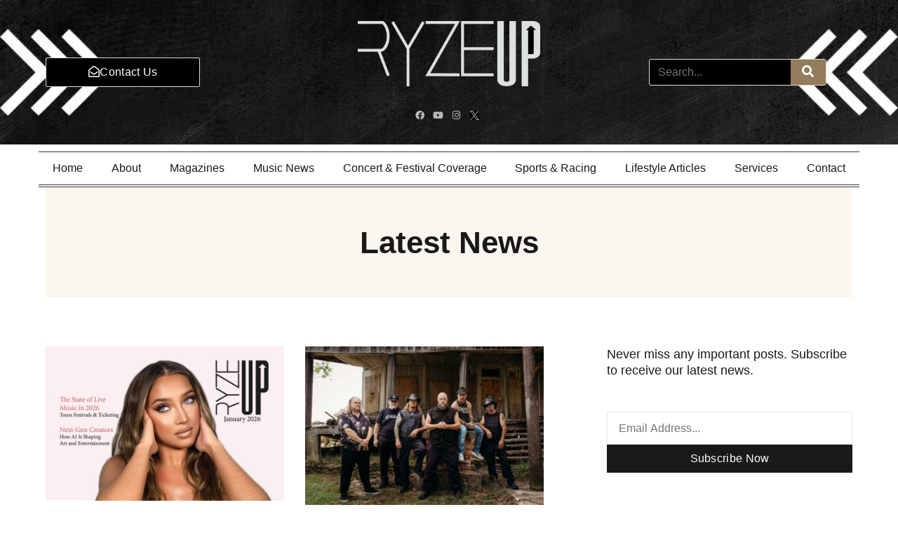

--- FILE ---
content_type: text/html; charset=UTF-8
request_url: https://ryze-up.com/category/latest-news/
body_size: 47309
content:
<!doctype html><html lang="en-US"><head><script data-no-optimize="1">var litespeed_docref=sessionStorage.getItem("litespeed_docref");litespeed_docref&&(Object.defineProperty(document,"referrer",{get:function(){return litespeed_docref}}),sessionStorage.removeItem("litespeed_docref"));</script> <meta charset="UTF-8"><meta name="viewport" content="width=device-width, initial-scale=1"><link rel="profile" href="https://gmpg.org/xfn/11"><meta name='robots' content='index, follow, max-image-preview:large, max-snippet:-1, max-video-preview:-1' /><title>Latest News Archives - Ryze-Up L.L.C.</title><link rel="canonical" href="https://ryze-up.com/category/latest-news/" /><link rel="next" href="https://ryze-up.com/category/latest-news/page/2/" /><meta property="og:locale" content="en_US" /><meta property="og:type" content="article" /><meta property="og:title" content="Latest News Archives - Ryze-Up L.L.C." /><meta property="og:url" content="https://ryze-up.com/category/latest-news/" /><meta property="og:site_name" content="Ryze-Up L.L.C." /><meta name="twitter:card" content="summary_large_image" /><meta name="twitter:site" content="@RyzeUpMagazine" /> <script type="application/ld+json" class="yoast-schema-graph">{"@context":"https://schema.org","@graph":[{"@type":"CollectionPage","@id":"https://ryze-up.com/category/latest-news/","url":"https://ryze-up.com/category/latest-news/","name":"Latest News Archives - Ryze-Up L.L.C.","isPartOf":{"@id":"https://ryze-up.com/#website"},"primaryImageOfPage":{"@id":"https://ryze-up.com/category/latest-news/#primaryimage"},"image":{"@id":"https://ryze-up.com/category/latest-news/#primaryimage"},"thumbnailUrl":"https://ryze-up.com/wp-content/uploads/2025/12/January-2026-Cover-FI.jpg","breadcrumb":{"@id":"https://ryze-up.com/category/latest-news/#breadcrumb"},"inLanguage":"en-US"},{"@type":"ImageObject","inLanguage":"en-US","@id":"https://ryze-up.com/category/latest-news/#primaryimage","url":"https://ryze-up.com/wp-content/uploads/2025/12/January-2026-Cover-FI.jpg","contentUrl":"https://ryze-up.com/wp-content/uploads/2025/12/January-2026-Cover-FI.jpg","width":2550,"height":1653},{"@type":"BreadcrumbList","@id":"https://ryze-up.com/category/latest-news/#breadcrumb","itemListElement":[{"@type":"ListItem","position":1,"name":"Home","item":"https://ryze-up.com/"},{"@type":"ListItem","position":2,"name":"Latest News"}]},{"@type":"WebSite","@id":"https://ryze-up.com/#website","url":"https://ryze-up.com/","name":"Ryze-Up L.L.C.","description":"A Marketing and Promotions Company","publisher":{"@id":"https://ryze-up.com/#organization"},"potentialAction":[{"@type":"SearchAction","target":{"@type":"EntryPoint","urlTemplate":"https://ryze-up.com/?s={search_term_string}"},"query-input":{"@type":"PropertyValueSpecification","valueRequired":true,"valueName":"search_term_string"}}],"inLanguage":"en-US"},{"@type":"Organization","@id":"https://ryze-up.com/#organization","name":"Ryze-Up L.L.C.","url":"https://ryze-up.com/","logo":{"@type":"ImageObject","inLanguage":"en-US","@id":"https://ryze-up.com/#/schema/logo/image/","url":"https://ryze-up.com/wp-content/uploads/2023/11/1-RU-Header-2.png","contentUrl":"https://ryze-up.com/wp-content/uploads/2023/11/1-RU-Header-2.png","width":350,"height":125,"caption":"Ryze-Up L.L.C."},"image":{"@id":"https://ryze-up.com/#/schema/logo/image/"},"sameAs":["https://www.facebook.com/RyzeUpMagazine","https://x.com/RyzeUpMagazine","https://www.youtube.com/RyzeUpTV","https://www.instagram.com/RyzeUpMagazine"]}]}</script> <link rel="alternate" type="application/rss+xml" title="Ryze-Up L.L.C. &raquo; Feed" href="https://ryze-up.com/feed/" /><link rel="alternate" type="application/rss+xml" title="Ryze-Up L.L.C. &raquo; Comments Feed" href="https://ryze-up.com/comments/feed/" /><link rel="alternate" type="application/rss+xml" title="Ryze-Up L.L.C. &raquo; Latest News Category Feed" href="https://ryze-up.com/category/latest-news/feed/" /><style id='wp-img-auto-sizes-contain-inline-css'>img:is([sizes=auto i],[sizes^="auto," i]){contain-intrinsic-size:3000px 1500px}
/*# sourceURL=wp-img-auto-sizes-contain-inline-css */</style><style id="litespeed-ccss">.anwp-pg-wrap *{box-sizing:inherit}.anwp-pg-wrap .anwp-pg-updated:not(.anwp-pg-published){display:none}ul{box-sizing:border-box}:root{--wp--preset--font-size--normal:16px;--wp--preset--font-size--huge:42px}.screen-reader-text{border:0;clip:rect(1px,1px,1px,1px);-webkit-clip-path:inset(50%);clip-path:inset(50%);height:1px;margin:-1px;overflow:hidden;padding:0;position:absolute;width:1px;word-wrap:normal!important}body{--wp--preset--color--black:#000;--wp--preset--color--cyan-bluish-gray:#abb8c3;--wp--preset--color--white:#fff;--wp--preset--color--pale-pink:#f78da7;--wp--preset--color--vivid-red:#cf2e2e;--wp--preset--color--luminous-vivid-orange:#ff6900;--wp--preset--color--luminous-vivid-amber:#fcb900;--wp--preset--color--light-green-cyan:#7bdcb5;--wp--preset--color--vivid-green-cyan:#00d084;--wp--preset--color--pale-cyan-blue:#8ed1fc;--wp--preset--color--vivid-cyan-blue:#0693e3;--wp--preset--color--vivid-purple:#9b51e0;--wp--preset--gradient--vivid-cyan-blue-to-vivid-purple:linear-gradient(135deg,rgba(6,147,227,1) 0%,#9b51e0 100%);--wp--preset--gradient--light-green-cyan-to-vivid-green-cyan:linear-gradient(135deg,#7adcb4 0%,#00d082 100%);--wp--preset--gradient--luminous-vivid-amber-to-luminous-vivid-orange:linear-gradient(135deg,rgba(252,185,0,1) 0%,rgba(255,105,0,1) 100%);--wp--preset--gradient--luminous-vivid-orange-to-vivid-red:linear-gradient(135deg,rgba(255,105,0,1) 0%,#cf2e2e 100%);--wp--preset--gradient--very-light-gray-to-cyan-bluish-gray:linear-gradient(135deg,#eee 0%,#a9b8c3 100%);--wp--preset--gradient--cool-to-warm-spectrum:linear-gradient(135deg,#4aeadc 0%,#9778d1 20%,#cf2aba 40%,#ee2c82 60%,#fb6962 80%,#fef84c 100%);--wp--preset--gradient--blush-light-purple:linear-gradient(135deg,#ffceec 0%,#9896f0 100%);--wp--preset--gradient--blush-bordeaux:linear-gradient(135deg,#fecda5 0%,#fe2d2d 50%,#6b003e 100%);--wp--preset--gradient--luminous-dusk:linear-gradient(135deg,#ffcb70 0%,#c751c0 50%,#4158d0 100%);--wp--preset--gradient--pale-ocean:linear-gradient(135deg,#fff5cb 0%,#b6e3d4 50%,#33a7b5 100%);--wp--preset--gradient--electric-grass:linear-gradient(135deg,#caf880 0%,#71ce7e 100%);--wp--preset--gradient--midnight:linear-gradient(135deg,#020381 0%,#2874fc 100%);--wp--preset--font-size--small:13px;--wp--preset--font-size--medium:20px;--wp--preset--font-size--large:36px;--wp--preset--font-size--x-large:42px;--wp--preset--spacing--20:.44rem;--wp--preset--spacing--30:.67rem;--wp--preset--spacing--40:1rem;--wp--preset--spacing--50:1.5rem;--wp--preset--spacing--60:2.25rem;--wp--preset--spacing--70:3.38rem;--wp--preset--spacing--80:5.06rem;--wp--preset--shadow--natural:6px 6px 9px rgba(0,0,0,.2);--wp--preset--shadow--deep:12px 12px 50px rgba(0,0,0,.4);--wp--preset--shadow--sharp:6px 6px 0px rgba(0,0,0,.2);--wp--preset--shadow--outlined:6px 6px 0px -3px rgba(255,255,255,1),6px 6px rgba(0,0,0,1);--wp--preset--shadow--crisp:6px 6px 0px rgba(0,0,0,1)}html{line-height:1.15;-webkit-text-size-adjust:100%}*,:after,:before{box-sizing:border-box}body{margin:0;font-family:-apple-system,BlinkMacSystemFont,Segoe UI,Roboto,Helvetica Neue,Arial,Noto Sans,sans-serif,Apple Color Emoji,Segoe UI Emoji,Segoe UI Symbol,Noto Color Emoji;font-size:1rem;font-weight:400;line-height:1.5;color:#333;background-color:#fff;-webkit-font-smoothing:antialiased;-moz-osx-font-smoothing:grayscale}h1{margin-block-start:.5rem;margin-block-end:1rem;font-family:inherit;font-weight:500;line-height:1.2;color:inherit}h1{font-size:2.5rem}p{margin-block-start:0;margin-block-end:.9rem}a{background-color:transparent;text-decoration:none;color:#c36}img{border-style:none;height:auto;max-width:100%}label{display:inline-block;line-height:1;vertical-align:middle}button,input{font-family:inherit;font-size:1rem;line-height:1.5;margin:0}input[type=email],input[type=search]{width:100%;border:1px solid #666;border-radius:3px;padding:.5rem 1rem}button,input{overflow:visible}button{text-transform:none}[type=submit],button{width:auto;-webkit-appearance:button}[type=submit]::-moz-focus-inner,button::-moz-focus-inner{border-style:none;padding:0}[type=submit]:-moz-focusring,button:-moz-focusring{outline:1px dotted ButtonText}[type=submit],button{display:inline-block;font-weight:400;color:#c36;text-align:center;white-space:nowrap;background-color:transparent;border:1px solid #c36;padding:.5rem 1rem;font-size:1rem;border-radius:3px}[type=search]{-webkit-appearance:textfield;outline-offset:-2px}[type=search]::-webkit-search-decoration{-webkit-appearance:none}::-webkit-file-upload-button{-webkit-appearance:button;font:inherit}li,ul{margin-block-start:0;margin-block-end:0;border:0;outline:0;font-size:100%;vertical-align:baseline;background:0 0}.screen-reader-text{clip:rect(1px,1px,1px,1px);height:1px;overflow:hidden;position:absolute!important;width:1px;word-wrap:normal!important}.site-navigation{grid-area:nav-menu;display:flex;align-items:center;flex-grow:1}[class*=" eicon-"]{display:inline-block;font-family:eicons;font-size:inherit;font-weight:400;font-style:normal;font-variant:normal;line-height:1;text-rendering:auto;-webkit-font-smoothing:antialiased;-moz-osx-font-smoothing:grayscale}.eicon-menu-bar:before{content:"\e816"}.eicon-close:before{content:"\e87f"}.elementor-screen-only,.screen-reader-text{position:absolute;top:-10000em;width:1px;height:1px;margin:-1px;padding:0;overflow:hidden;clip:rect(0,0,0,0);border:0}.elementor *,.elementor :after,.elementor :before{box-sizing:border-box}.elementor a{box-shadow:none;text-decoration:none}.elementor img{height:auto;max-width:100%;border:none;border-radius:0;box-shadow:none}.elementor-widget-wrap .elementor-element.elementor-widget__width-initial{max-width:100%}@media (max-width:767px){.elementor-widget-wrap .elementor-element.elementor-widget-mobile__width-initial{max-width:100%}}.elementor-element{--flex-direction:initial;--flex-wrap:initial;--justify-content:initial;--align-items:initial;--align-content:initial;--gap:initial;--flex-basis:initial;--flex-grow:initial;--flex-shrink:initial;--order:initial;--align-self:initial;flex-basis:var(--flex-basis);flex-grow:var(--flex-grow);flex-shrink:var(--flex-shrink);order:var(--order);align-self:var(--align-self)}.elementor-align-left{text-align:left}.elementor-align-left .elementor-button{width:auto}@media (max-width:1024px){.elementor-tablet-align-center{text-align:center}.elementor-tablet-align-center .elementor-button{width:auto}}:root{--page-title-display:block}.elementor-page-title{display:var(--page-title-display)}.elementor-section{position:relative}.elementor-section .elementor-container{display:flex;margin-right:auto;margin-left:auto;position:relative}@media (max-width:1024px){.elementor-section .elementor-container{flex-wrap:wrap}}.elementor-section.elementor-section-boxed>.elementor-container{max-width:1140px}.elementor-widget-wrap{position:relative;width:100%;flex-wrap:wrap;align-content:flex-start}.elementor:not(.elementor-bc-flex-widget) .elementor-widget-wrap{display:flex}.elementor-widget-wrap>.elementor-element{width:100%}.elementor-widget{position:relative}.elementor-widget:not(:last-child){margin-bottom:20px}.elementor-column{position:relative;min-height:1px;display:flex}.elementor-column-gap-default>.elementor-column>.elementor-element-populated{padding:10px}@media (min-width:768px){.elementor-column.elementor-col-33{width:33.333%}.elementor-column.elementor-col-66{width:66.666%}.elementor-column.elementor-col-100{width:100%}}@media (max-width:767px){.elementor-column{width:100%}}.elementor-grid{display:grid;grid-column-gap:var(--grid-column-gap);grid-row-gap:var(--grid-row-gap)}.elementor-grid .elementor-grid-item{min-width:0}.elementor-grid-0 .elementor-grid{display:inline-block;width:100%;word-spacing:var(--grid-column-gap);margin-bottom:calc(-1*var(--grid-row-gap))}.elementor-grid-0 .elementor-grid .elementor-grid-item{display:inline-block;margin-bottom:var(--grid-row-gap);word-break:break-word}.elementor-grid-2 .elementor-grid{grid-template-columns:repeat(2,1fr)}@media (max-width:1024px){.elementor-grid-tablet-2 .elementor-grid{grid-template-columns:repeat(2,1fr)}}@media (max-width:767px){.elementor-grid-mobile-1 .elementor-grid{grid-template-columns:repeat(1,1fr)}}.e-con{--border-radius:0;--border-top-width:0px;--border-right-width:0px;--border-bottom-width:0px;--border-left-width:0px;--border-style:initial;--border-color:initial;--container-widget-width:100%;--container-widget-height:initial;--container-widget-flex-grow:0;--container-widget-align-self:initial;--content-width:min(100%,var(--container-max-width,1140px));--width:100%;--min-height:initial;--height:auto;--text-align:initial;--margin-top:0px;--margin-right:0px;--margin-bottom:0px;--margin-left:0px;--padding-top:var(--container-default-padding-top,10px);--padding-right:var(--container-default-padding-right,10px);--padding-bottom:var(--container-default-padding-bottom,10px);--padding-left:var(--container-default-padding-left,10px);--position:relative;--z-index:revert;--overflow:visible;--gap:var(--widgets-spacing,20px);--overlay-mix-blend-mode:initial;--overlay-opacity:1;--e-con-grid-template-columns:repeat(3,1fr);--e-con-grid-template-rows:repeat(2,1fr);position:var(--position);width:var(--width);min-width:0;min-height:var(--min-height);height:var(--height);border-radius:var(--border-radius);z-index:var(--z-index);overflow:var(--overflow);margin-block-start:var(--margin-block-start);margin-inline-end:var(--margin-inline-end);margin-block-end:var(--margin-block-end);margin-inline-start:var(--margin-inline-start);padding-inline-start:var(--padding-inline-start);padding-inline-end:var(--padding-inline-end);--margin-block-start:var(--margin-top);--margin-block-end:var(--margin-bottom);--margin-inline-start:var(--margin-left);--margin-inline-end:var(--margin-right);--padding-inline-start:var(--padding-left);--padding-inline-end:var(--padding-right);--padding-block-start:var(--padding-top);--padding-block-end:var(--padding-bottom);--border-block-start-width:var(--border-top-width);--border-block-end-width:var(--border-bottom-width);--border-inline-start-width:var(--border-left-width);--border-inline-end-width:var(--border-right-width)}.e-con.e-flex{--flex-direction:column;--flex-basis:auto;--flex-grow:0;--flex-shrink:1;flex:var(--flex-grow) var(--flex-shrink) var(--flex-basis)}.e-con>.e-con-inner{text-align:var(--text-align);padding-block-start:var(--padding-block-start);padding-block-end:var(--padding-block-end)}.e-con.e-flex>.e-con-inner{flex-direction:var(--flex-direction)}.e-con,.e-con>.e-con-inner{display:var(--display)}.e-con-boxed.e-flex{flex-direction:column;flex-wrap:nowrap;justify-content:normal;align-items:normal;align-content:normal}.e-con-boxed{text-align:initial;gap:initial}.e-con.e-flex>.e-con-inner{flex-wrap:var(--flex-wrap);justify-content:var(--justify-content);align-items:var(--align-items);align-content:var(--align-content);flex-basis:auto;flex-grow:1;flex-shrink:1;align-self:auto}.e-con>.e-con-inner{gap:var(--gap);width:100%;max-width:var(--content-width);margin:0 auto;padding-inline-start:0;padding-inline-end:0;height:100%}.e-con .elementor-widget.elementor-widget{margin-block-end:0}.e-con:before{content:var(--background-overlay);display:block;position:absolute;mix-blend-mode:var(--overlay-mix-blend-mode);opacity:var(--overlay-opacity);border-radius:var(--border-radius);border-style:var(--border-style);border-color:var(--border-color);border-block-start-width:var(--border-block-start-width);border-inline-end-width:var(--border-inline-end-width);border-block-end-width:var(--border-block-end-width);border-inline-start-width:var(--border-inline-start-width);top:calc(0px - var(--border-top-width));left:calc(0px - var(--border-left-width));width:max(100% + var(--border-left-width) + var(--border-right-width),100%);height:max(100% + var(--border-top-width) + var(--border-bottom-width),100%)}.e-con .elementor-widget{min-width:0}.e-con>.e-con-inner>.elementor-widget>.elementor-widget-container{height:100%}.e-con.e-con>.e-con-inner>.elementor-widget{max-width:100%}@media (max-width:767px){.e-con.e-flex{--width:100%;--flex-wrap:wrap}}.elementor-form-fields-wrapper{display:flex;flex-wrap:wrap}.elementor-field-group{flex-wrap:wrap;align-items:center}.elementor-field-group.elementor-field-type-submit{align-items:flex-end}.elementor-field-group .elementor-field-textual{width:100%;max-width:100%;border:1px solid #69727d;background-color:transparent;color:#1f2124;vertical-align:middle;flex-grow:1}.elementor-field-group .elementor-field-textual::-moz-placeholder{color:inherit;font-family:inherit;opacity:.6}.elementor-field-textual{line-height:1.4;font-size:15px;min-height:40px;padding:5px 14px;border-radius:3px}.elementor-field-textual.elementor-size-md{font-size:16px;min-height:47px;padding:6px 16px;border-radius:4px}.elementor-button-align-stretch .elementor-field-type-submit:not(.e-form__buttons__wrapper) .elementor-button{flex-basis:100%}.elementor-form .elementor-button{padding-top:0;padding-bottom:0;border:none}.elementor-form .elementor-button>span{display:flex;justify-content:center}.elementor-form .elementor-button.elementor-size-sm{min-height:40px}.elementor-button{display:inline-block;line-height:1;background-color:#69727d;font-size:15px;padding:12px 24px;border-radius:3px;color:#fff;fill:#fff;text-align:center}.elementor-button:visited{color:#fff}.elementor-button-content-wrapper{display:flex;justify-content:center}.elementor-button-icon{flex-grow:0;order:5}.elementor-button-text{flex-grow:1;order:10;display:inline-block}.elementor-button .elementor-align-icon-left{margin-right:5px;order:5}.elementor-button span{text-decoration:inherit}.elementor-icon{display:inline-block;line-height:1;color:#69727d;font-size:50px;text-align:center}.elementor-icon i,.elementor-icon svg{width:1em;height:1em;position:relative;display:block}.elementor-icon i:before,.elementor-icon svg:before{position:absolute;left:50%;transform:translateX(-50%)}.elementor-element{--swiper-theme-color:#000;--swiper-navigation-size:44px;--swiper-pagination-bullet-size:6px;--swiper-pagination-bullet-horizontal-gap:6px}@media (max-width:767px){.elementor .elementor-hidden-phone{display:none}}@media (min-width:768px) and (max-width:1024px){.elementor .elementor-hidden-tablet{display:none}}.elementor-kit-2251{--e-global-color-primary:#191919;--e-global-color-secondary:#939393;--e-global-color-text:#393939;--e-global-color-accent:#927c59;--e-global-color-a141cd2:#fbf6ef;--e-global-color-dfceda1:#e4ddd0;--e-global-color-058b082:#e6e6e6;--e-global-color-faeb185:#fff;--e-global-typography-primary-font-family:"Frank Ruhl Libre";--e-global-typography-primary-font-weight:700;--e-global-typography-primary-text-transform:none;--e-global-typography-primary-font-style:normal;--e-global-typography-primary-text-decoration:none;--e-global-typography-primary-line-height:1.3em;--e-global-typography-primary-letter-spacing:0px;--e-global-typography-secondary-font-family:"Frank Ruhl Libre";--e-global-typography-secondary-font-size:15px;--e-global-typography-secondary-font-weight:400;--e-global-typography-secondary-text-transform:none;--e-global-typography-secondary-font-style:normal;--e-global-typography-secondary-text-decoration:none;--e-global-typography-secondary-line-height:1.3em;--e-global-typography-text-font-family:"Frank Ruhl Libre";--e-global-typography-text-font-size:16px;--e-global-typography-text-font-weight:400;--e-global-typography-text-text-transform:none;--e-global-typography-text-font-style:normal;--e-global-typography-text-text-decoration:none;--e-global-typography-text-line-height:1.5em;--e-global-typography-accent-font-family:"Frank Ruhl Libre";--e-global-typography-accent-font-weight:500;--e-global-typography-accent-text-transform:none;--e-global-typography-accent-font-style:normal;--e-global-typography-accent-text-decoration:none;--e-global-typography-e767fbd-font-family:"Frank Ruhl Libre";--e-global-typography-e767fbd-font-size:44px;--e-global-typography-e767fbd-font-weight:700;--e-global-typography-e767fbd-text-transform:none;--e-global-typography-e767fbd-font-style:normal;--e-global-typography-e767fbd-text-decoration:none;--e-global-typography-e767fbd-line-height:1.3em;--e-global-typography-e767fbd-letter-spacing:0px;--e-global-typography-d9f459b-font-family:"Frank Ruhl Libre";--e-global-typography-d9f459b-font-size:26px;--e-global-typography-d9f459b-font-weight:500;--e-global-typography-d9f459b-text-transform:none;--e-global-typography-d9f459b-font-style:normal;--e-global-typography-d9f459b-text-decoration:none;--e-global-typography-d9f459b-line-height:1.3em;--e-global-typography-d9f459b-letter-spacing:0px;--e-global-typography-da21c65-font-family:"Frank Ruhl Libre";--e-global-typography-da21c65-font-size:20px;--e-global-typography-da21c65-font-weight:500;--e-global-typography-da21c65-text-transform:none;--e-global-typography-da21c65-font-style:normal;--e-global-typography-da21c65-text-decoration:none;--e-global-typography-da21c65-line-height:1.3em;--e-global-typography-da21c65-letter-spacing:0px;--e-global-typography-0d262bb-font-family:"Frank Ruhl Libre";--e-global-typography-0d262bb-font-size:17px;--e-global-typography-0d262bb-font-weight:500;--e-global-typography-0d262bb-text-transform:none;--e-global-typography-0d262bb-font-style:normal;--e-global-typography-0d262bb-text-decoration:none;--e-global-typography-0d262bb-line-height:1.2em;--e-global-typography-3f2ffb7-font-family:"Frank Ruhl Libre";--e-global-typography-3f2ffb7-font-size:15px;--e-global-typography-3f2ffb7-font-weight:400;--e-global-typography-3f2ffb7-text-transform:none;--e-global-typography-3f2ffb7-font-style:normal;--e-global-typography-3f2ffb7-text-decoration:none;--e-global-typography-3f2ffb7-line-height:1.2em;--e-global-typography-b11c54e-font-family:"Frank Ruhl Libre";--e-global-typography-b11c54e-font-size:13px;--e-global-typography-b11c54e-font-weight:400;--e-global-typography-b11c54e-text-transform:none;--e-global-typography-b11c54e-font-style:normal;--e-global-typography-b11c54e-text-decoration:none;--e-global-typography-b11c54e-line-height:1.2em;--e-global-typography-36c5ea9-font-family:"Frank Ruhl Libre";--e-global-typography-36c5ea9-font-size:14px;--e-global-typography-36c5ea9-font-weight:400;--e-global-typography-36c5ea9-text-transform:none;--e-global-typography-36c5ea9-font-style:normal;--e-global-typography-36c5ea9-text-decoration:none;--e-global-typography-36c5ea9-line-height:1.4em;--e-global-typography-beabbcc-font-family:"Frank Ruhl Libre";--e-global-typography-beabbcc-font-size:17px;--e-global-typography-beabbcc-font-weight:500;--e-global-typography-beabbcc-text-transform:none;--e-global-typography-beabbcc-font-style:normal;--e-global-typography-beabbcc-text-decoration:none;--e-global-typography-beabbcc-line-height:1.3em;--e-global-typography-beabbcc-letter-spacing:-.2px;--e-global-typography-6ab1e4b-font-family:"Frank Ruhl Libre";--e-global-typography-6ab1e4b-font-size:17px;--e-global-typography-6ab1e4b-font-weight:400;--e-global-typography-6ab1e4b-text-transform:none;--e-global-typography-6ab1e4b-font-style:normal;--e-global-typography-6ab1e4b-text-decoration:none;--e-global-typography-6ab1e4b-line-height:1.5em;--e-global-typography-a906496-font-family:"Frank Ruhl Libre";--e-global-typography-a906496-font-size:16px;--e-global-typography-a906496-font-weight:500;--e-global-typography-a906496-text-transform:none;--e-global-typography-a906496-font-style:normal;--e-global-typography-a906496-text-decoration:none;--e-global-typography-a906496-line-height:1.3em;--e-global-typography-a906496-letter-spacing:.3px;--e-global-typography-dec4296-font-family:"Frank Ruhl Libre";--e-global-typography-dec4296-font-size:18px;--e-global-typography-dec4296-font-weight:400;--e-global-typography-dec4296-text-transform:none;--e-global-typography-dec4296-font-style:normal;--e-global-typography-dec4296-text-decoration:none;--e-global-typography-dec4296-line-height:1.3em;--e-global-typography-dec4296-letter-spacing:0px;--e-global-typography-a260c91-font-family:"Frank Ruhl Libre";--e-global-typography-a260c91-font-size:16px;--e-global-typography-a260c91-font-weight:400;--e-global-typography-a260c91-text-transform:none;--e-global-typography-a260c91-font-style:normal;--e-global-typography-a260c91-text-decoration:none;--e-global-typography-a260c91-line-height:1.3em;--e-global-typography-1048b30-font-family:"Frank Ruhl Libre";--e-global-typography-1048b30-font-size:15px;--e-global-typography-1048b30-font-weight:400;--e-global-typography-2a7fd94-font-family:"Frank Ruhl Libre";--e-global-typography-2a7fd94-font-size:18px;--e-global-typography-2a7fd94-font-weight:400;--e-global-typography-2a7fd94-text-transform:none;--e-global-typography-2a7fd94-font-style:normal;--e-global-typography-2a7fd94-text-decoration:none;--e-global-typography-2a7fd94-line-height:1.3em;--e-global-typography-2a7fd94-letter-spacing:.3px;--e-global-typography-e467bb4-font-family:"Frank Ruhl Libre";--e-global-typography-e467bb4-font-size:19px;--e-global-typography-e467bb4-font-weight:400;--e-global-typography-e467bb4-text-transform:none;--e-global-typography-e467bb4-font-style:normal;--e-global-typography-e467bb4-text-decoration:none;--e-global-typography-e467bb4-line-height:1.5em;--e-global-typography-e467bb4-letter-spacing:0px;--e-global-typography-a83c142-font-family:"Frank Ruhl Libre";--e-global-typography-a83c142-font-size:72px;--e-global-typography-a83c142-font-weight:700;--e-global-typography-a83c142-line-height:1.3em;--e-global-typography-58a9f88-font-family:"Frank Ruhl Libre";--e-global-typography-58a9f88-font-size:13px;--e-global-typography-58a9f88-font-weight:400;--e-global-typography-58a9f88-text-transform:uppercase;--e-global-typography-58a9f88-font-style:normal;--e-global-typography-58a9f88-text-decoration:none;--e-global-typography-58a9f88-line-height:1.5em;--e-global-typography-58a9f88-letter-spacing:1.3px;--e-global-typography-4db49e1-font-family:"Frank Ruhl Libre";--e-global-typography-4db49e1-font-size:18px;--e-global-typography-4db49e1-font-weight:400;--e-global-typography-4db49e1-text-transform:none;--e-global-typography-4db49e1-font-style:normal;--e-global-typography-4db49e1-text-decoration:none;--e-global-typography-4db49e1-line-height:1.4em;--e-global-typography-2f65961-font-size:100px;--e-global-typography-2f65961-font-weight:700;--e-global-typography-2f65961-line-height:1em;--e-global-typography-2f65961-letter-spacing:3px;--e-global-typography-d159138-font-family:"Frank Ruhl Libre";--e-global-typography-d159138-font-size:16px;--e-global-typography-d159138-font-weight:400;--e-global-typography-d159138-text-transform:none;--e-global-typography-d159138-font-style:normal;--e-global-typography-d159138-text-decoration:none;--e-global-typography-d159138-line-height:1.4em;--e-global-typography-239133b-font-family:"Frank Ruhl Libre";--e-global-typography-239133b-font-size:19px;--e-global-typography-239133b-font-weight:400;--e-global-typography-239133b-text-transform:none;--e-global-typography-239133b-font-style:normal;--e-global-typography-239133b-text-decoration:none;--e-global-typography-239133b-line-height:1.3em;--e-global-typography-239133b-letter-spacing:0px;color:var(--e-global-color-text);font-family:var(--e-global-typography-text-font-family),Sans-serif;font-size:var(--e-global-typography-text-font-size);font-weight:var(--e-global-typography-text-font-weight);text-transform:var(--e-global-typography-text-text-transform);font-style:var(--e-global-typography-text-font-style);text-decoration:var(--e-global-typography-text-text-decoration);line-height:var(--e-global-typography-text-line-height)}.elementor-kit-2251 p{margin-bottom:1.5em}.elementor-kit-2251 a{color:var(--e-global-color-accent)}.elementor-kit-2251 h1{color:var(--e-global-color-primary);font-family:var(--e-global-typography-e767fbd-font-family),Sans-serif;font-size:var(--e-global-typography-e767fbd-font-size);font-weight:var(--e-global-typography-e767fbd-font-weight);text-transform:var(--e-global-typography-e767fbd-text-transform);font-style:var(--e-global-typography-e767fbd-font-style);text-decoration:var(--e-global-typography-e767fbd-text-decoration);line-height:var(--e-global-typography-e767fbd-line-height);letter-spacing:var(--e-global-typography-e767fbd-letter-spacing);word-spacing:var(--e-global-typography-e767fbd-word-spacing)}.elementor-kit-2251 button,.elementor-kit-2251 .elementor-button{font-family:"Frank Ruhl Libre",Sans-serif;font-size:17px;font-weight:500;text-decoration:none;line-height:1.2em;color:var(--e-global-color-primary);background-color:#02010100;border-style:solid;border-width:1px;border-color:var(--e-global-color-primary);border-radius:2px;padding:8px 12px}.elementor-section.elementor-section-boxed>.elementor-container{max-width:1170px}.e-con{--container-max-width:1170px}.elementor-widget:not(:last-child){margin-block-end:20px}.elementor-element{--widgets-spacing:20px 20px}@media (max-width:1024px){.elementor-kit-2251{font-size:var(--e-global-typography-text-font-size);line-height:var(--e-global-typography-text-line-height)}.elementor-kit-2251 h1{font-size:var(--e-global-typography-e767fbd-font-size);line-height:var(--e-global-typography-e767fbd-line-height);letter-spacing:var(--e-global-typography-e767fbd-letter-spacing);word-spacing:var(--e-global-typography-e767fbd-word-spacing)}.elementor-section.elementor-section-boxed>.elementor-container{max-width:1024px}.e-con{--container-max-width:1024px}}@media (max-width:767px){.elementor-kit-2251{--e-global-typography-e767fbd-font-size:38px;font-size:var(--e-global-typography-text-font-size);line-height:var(--e-global-typography-text-line-height)}.elementor-kit-2251 h1{font-size:var(--e-global-typography-e767fbd-font-size);line-height:var(--e-global-typography-e767fbd-line-height);letter-spacing:var(--e-global-typography-e767fbd-letter-spacing);word-spacing:var(--e-global-typography-e767fbd-word-spacing)}.elementor-section.elementor-section-boxed>.elementor-container{max-width:767px}.e-con{--container-max-width:767px}}.elementor-2619 .elementor-element.elementor-element-14b44d18>.elementor-container>.elementor-column>.elementor-widget-wrap{align-content:center;align-items:center}.elementor-2619 .elementor-element.elementor-element-14b44d18:not(.elementor-motion-effects-element-type-background){background-color:#000;background-image:url("https://ryze-up.com/wp-content/uploads/2023/11/website-cover.jpg");background-position:center center;background-repeat:no-repeat;background-size:cover}.elementor-2619 .elementor-element.elementor-element-14b44d18{border-style:double;border-width:0;border-color:var(--e-global-color-058b082);padding:20px 0}.elementor-2619 .elementor-element.elementor-element-791fc329 .elementor-button .elementor-align-icon-left{margin-right:8px}.elementor-2619 .elementor-element.elementor-element-791fc329 .elementor-button{font-family:var(--e-global-typography-a906496-font-family),Sans-serif;font-size:var(--e-global-typography-a906496-font-size);font-weight:var(--e-global-typography-a906496-font-weight);text-transform:var(--e-global-typography-a906496-text-transform);font-style:var(--e-global-typography-a906496-font-style);text-decoration:var(--e-global-typography-a906496-text-decoration);line-height:var(--e-global-typography-a906496-line-height);letter-spacing:var(--e-global-typography-a906496-letter-spacing);word-spacing:var(--e-global-typography-a906496-word-spacing);fill:#fff;color:#fff;background-color:#000;border-style:solid;border-width:1px;border-color:var(--e-global-color-dfceda1);padding:10px 60px}.elementor-2619 .elementor-element.elementor-element-2ec43228{text-align:center}.elementor-2619 .elementor-element.elementor-element-2ec43228 img{width:260px}.elementor-2619 .elementor-element.elementor-element-b8bee08 .elementor-repeater-item-ed76e73.elementor-social-icon{background-color:#00000000}.elementor-2619 .elementor-element.elementor-element-b8bee08 .elementor-repeater-item-25d13b3.elementor-social-icon{background-color:#05050500}.elementor-2619 .elementor-element.elementor-element-b8bee08 .elementor-repeater-item-9c2b95f.elementor-social-icon{background-color:#0F0F0F00}.elementor-2619 .elementor-element.elementor-element-b8bee08 .elementor-repeater-item-53c4cd3.elementor-social-icon{background-color:#00000000}.elementor-2619 .elementor-element.elementor-element-b8bee08{--grid-template-columns:repeat(0,auto);--icon-size:13px;--grid-column-gap:8px;--grid-row-gap:0px}.elementor-2619 .elementor-element.elementor-element-b8bee08 .elementor-widget-container{text-align:center}.elementor-2619 .elementor-element.elementor-element-b8bee08 .elementor-social-icon{background-color:#fff;--icon-padding:.2em}.elementor-2619 .elementor-element.elementor-element-b8bee08 .elementor-social-icon i{color:#b8b8b8}.elementor-2619 .elementor-element.elementor-element-b8bee08 .elementor-social-icon svg{fill:#b8b8b8}.elementor-2619 .elementor-element.elementor-element-b8bee08>.elementor-widget-container{margin:15px 0 0}.elementor-2619 .elementor-element.elementor-element-4243cc44.elementor-column.elementor-element[data-element_type="column"]>.elementor-widget-wrap.elementor-element-populated{align-content:center;align-items:center}.elementor-2619 .elementor-element.elementor-element-4243cc44.elementor-column>.elementor-widget-wrap{justify-content:space-between}.elementor-2619 .elementor-element.elementor-element-590d74c9 .elementor-search-form__container{min-height:36px}.elementor-2619 .elementor-element.elementor-element-590d74c9 .elementor-search-form__submit{min-width:calc(1.4*36px);--e-search-form-submit-text-color:#fff;background-color:var(--e-global-color-accent);--e-search-form-submit-icon-size:14px}.elementor-2619 .elementor-element.elementor-element-590d74c9 .elementor-search-form__input{padding-left:calc(36px/3);padding-right:calc(36px/3)}.elementor-2619 .elementor-element.elementor-element-590d74c9 input[type=search].elementor-search-form__input{font-family:var(--e-global-typography-text-font-family),Sans-serif;font-size:var(--e-global-typography-text-font-size);font-weight:var(--e-global-typography-text-font-weight);text-transform:var(--e-global-typography-text-text-transform);font-style:var(--e-global-typography-text-font-style);text-decoration:var(--e-global-typography-text-text-decoration);line-height:var(--e-global-typography-text-line-height)}.elementor-2619 .elementor-element.elementor-element-590d74c9 .elementor-search-form__input{color:#fff;fill:#fff}.elementor-2619 .elementor-element.elementor-element-590d74c9:not(.elementor-search-form--skin-full_screen) .elementor-search-form__container{background-color:#000;border-color:var(--e-global-color-dfceda1);border-width:1px;border-radius:3px}.elementor-2619 .elementor-element.elementor-element-590d74c9>.elementor-widget-container{margin:0 0 0 80px}.elementor-2619 .elementor-element.elementor-element-590d74c9{width:var(--container-widget-width,90%);max-width:90%;--container-widget-width:90%;--container-widget-flex-grow:0}.elementor-2619 .elementor-element.elementor-element-6413145{--display:flex}.elementor-2619 .elementor-element.elementor-element-fd59319 .elementor-menu-toggle{margin:0 auto;background-color:var(--e-global-color-accent)}.elementor-2619 .elementor-element.elementor-element-fd59319 .elementor-nav-menu .elementor-item{font-family:var(--e-global-typography-a260c91-font-family),Sans-serif;font-size:var(--e-global-typography-a260c91-font-size);font-weight:var(--e-global-typography-a260c91-font-weight);text-transform:var(--e-global-typography-a260c91-text-transform);font-style:var(--e-global-typography-a260c91-font-style);text-decoration:var(--e-global-typography-a260c91-text-decoration);line-height:var(--e-global-typography-a260c91-line-height);letter-spacing:var(--e-global-typography-a260c91-letter-spacing);word-spacing:var(--e-global-typography-a260c91-word-spacing)}.elementor-2619 .elementor-element.elementor-element-fd59319 .elementor-nav-menu--main .elementor-item{color:var(--e-global-color-primary);fill:var(--e-global-color-primary);padding-left:20px;padding-right:20px}.elementor-2619 .elementor-element.elementor-element-fd59319 .elementor-nav-menu--main .elementor-item.elementor-item-active{color:#fff}.elementor-2619 .elementor-element.elementor-element-fd59319 .elementor-nav-menu--main:not(.e--pointer-framed) .elementor-item:before,.elementor-2619 .elementor-element.elementor-element-fd59319 .elementor-nav-menu--main:not(.e--pointer-framed) .elementor-item:after{background-color:var(--e-global-color-accent)}.elementor-2619 .elementor-element.elementor-element-fd59319 .elementor-nav-menu--main .elementor-item.elementor-item-active{color:#fff}.elementor-2619 .elementor-element.elementor-element-fd59319 .elementor-nav-menu--main:not(.e--pointer-framed) .elementor-item.elementor-item-active:before,.elementor-2619 .elementor-element.elementor-element-fd59319 .elementor-nav-menu--main:not(.e--pointer-framed) .elementor-item.elementor-item-active:after{background-color:var(--e-global-color-accent)}.elementor-2619 .elementor-element.elementor-element-fd59319 .elementor-nav-menu--dropdown a,.elementor-2619 .elementor-element.elementor-element-fd59319 .elementor-menu-toggle{color:var(--e-global-color-text)}.elementor-2619 .elementor-element.elementor-element-fd59319 .elementor-nav-menu--dropdown{background-color:#fff;border-style:solid;border-width:15px 10px 15px 0;border-color:#fff}.elementor-2619 .elementor-element.elementor-element-fd59319 .elementor-nav-menu--dropdown a.elementor-item-active{color:var(--e-global-color-accent)}.elementor-2619 .elementor-element.elementor-element-fd59319 .elementor-nav-menu--dropdown a.elementor-item-active{background-color:#FFFFFF00}.elementor-2619 .elementor-element.elementor-element-fd59319 .elementor-nav-menu--dropdown a.elementor-item-active{color:var(--e-global-color-accent);background-color:#02010100}.elementor-2619 .elementor-element.elementor-element-fd59319 .elementor-nav-menu--dropdown .elementor-item{font-family:var(--e-global-typography-1048b30-font-family),Sans-serif;font-size:var(--e-global-typography-1048b30-font-size);font-weight:var(--e-global-typography-1048b30-font-weight);letter-spacing:var(--e-global-typography-1048b30-letter-spacing);word-spacing:var(--e-global-typography-1048b30-word-spacing)}.elementor-2619 .elementor-element.elementor-element-fd59319 .elementor-nav-menu__container.elementor-nav-menu--dropdown{box-shadow:0px 3px 8px 0px rgba(0,0,0,.07)}.elementor-2619 .elementor-element.elementor-element-fd59319 .elementor-nav-menu--dropdown a{padding-left:30px;padding-right:30px;padding-top:10px;padding-bottom:10px}.elementor-2619 .elementor-element.elementor-element-fd59319 .elementor-nav-menu__container.elementor-nav-menu--dropdown{margin-top:4px!important}.elementor-2619 .elementor-element.elementor-element-fd59319 div.elementor-menu-toggle{color:#fff}.elementor-2619 .elementor-element.elementor-element-fd59319>.elementor-widget-container{border-style:double;border-width:1px 0 4px;border-color:var(--e-global-color-text)}@media (max-width:1024px) and (min-width:768px){.elementor-2619 .elementor-element.elementor-element-3f805ee3{width:100%}.elementor-2619 .elementor-element.elementor-element-e8dca11{width:100%}.elementor-2619 .elementor-element.elementor-element-4243cc44{width:100%}}@media (max-width:1024px){.elementor-2619 .elementor-element.elementor-element-14b44d18{border-width:0 0 4px}.elementor-2619 .elementor-element.elementor-element-3f805ee3.elementor-column>.elementor-widget-wrap{justify-content:center}.elementor-2619 .elementor-element.elementor-element-791fc329 .elementor-button{font-size:var(--e-global-typography-a906496-font-size);line-height:var(--e-global-typography-a906496-line-height);letter-spacing:var(--e-global-typography-a906496-letter-spacing);word-spacing:var(--e-global-typography-a906496-word-spacing);padding:12px 30px}.elementor-2619 .elementor-element.elementor-element-2ec43228{text-align:center}.elementor-2619 .elementor-element.elementor-element-2ec43228 img{width:220px}.elementor-2619 .elementor-element.elementor-element-b8bee08 .elementor-widget-container{text-align:center}.elementor-2619 .elementor-element.elementor-element-590d74c9 input[type=search].elementor-search-form__input{font-size:var(--e-global-typography-text-font-size);line-height:var(--e-global-typography-text-line-height)}.elementor-2619 .elementor-element.elementor-element-590d74c9>.elementor-widget-container{margin:0 0 0 40px}.elementor-2619 .elementor-element.elementor-element-590d74c9{--container-widget-width:781px;--container-widget-flex-grow:0;width:var(--container-widget-width,781px);max-width:781px}.elementor-2619 .elementor-element.elementor-element-fd59319 .elementor-nav-menu .elementor-item{font-size:var(--e-global-typography-a260c91-font-size);line-height:var(--e-global-typography-a260c91-line-height);letter-spacing:var(--e-global-typography-a260c91-letter-spacing);word-spacing:var(--e-global-typography-a260c91-word-spacing)}.elementor-2619 .elementor-element.elementor-element-fd59319 .elementor-nav-menu--dropdown .elementor-item{font-size:var(--e-global-typography-1048b30-font-size);letter-spacing:var(--e-global-typography-1048b30-letter-spacing);word-spacing:var(--e-global-typography-1048b30-word-spacing)}.elementor-2619 .elementor-element.elementor-element-fd59319 .elementor-nav-menu--dropdown{border-width:20px}.elementor-2619 .elementor-element.elementor-element-fd59319 .elementor-nav-menu--dropdown a{padding-left:200px;padding-right:200px;padding-top:12px;padding-bottom:12px}.elementor-2619 .elementor-element.elementor-element-fd59319 .elementor-menu-toggle{border-width:0;border-radius:0}}@media (max-width:767px){.elementor-2619 .elementor-element.elementor-element-14b44d18{padding:15px 0}.elementor-2619 .elementor-element.elementor-element-791fc329 .elementor-button{font-size:var(--e-global-typography-a906496-font-size);line-height:var(--e-global-typography-a906496-line-height);letter-spacing:var(--e-global-typography-a906496-letter-spacing);word-spacing:var(--e-global-typography-a906496-word-spacing)}.elementor-2619 .elementor-element.elementor-element-2ec43228{text-align:center}.elementor-2619 .elementor-element.elementor-element-b8bee08 .elementor-widget-container{text-align:center}.elementor-2619 .elementor-element.elementor-element-590d74c9 input[type=search].elementor-search-form__input{font-size:var(--e-global-typography-text-font-size);line-height:var(--e-global-typography-text-line-height)}.elementor-2619 .elementor-element.elementor-element-590d74c9>.elementor-widget-container{margin:0}.elementor-2619 .elementor-element.elementor-element-590d74c9{width:var(--container-widget-width,100%);max-width:100%;--container-widget-width:100%;--container-widget-flex-grow:0}.elementor-2619 .elementor-element.elementor-element-fd59319 .elementor-nav-menu .elementor-item{font-size:var(--e-global-typography-a260c91-font-size);line-height:var(--e-global-typography-a260c91-line-height);letter-spacing:var(--e-global-typography-a260c91-letter-spacing);word-spacing:var(--e-global-typography-a260c91-word-spacing)}.elementor-2619 .elementor-element.elementor-element-fd59319 .elementor-nav-menu--dropdown .elementor-item{font-size:var(--e-global-typography-1048b30-font-size);letter-spacing:var(--e-global-typography-1048b30-letter-spacing);word-spacing:var(--e-global-typography-1048b30-word-spacing)}.elementor-2619 .elementor-element.elementor-element-fd59319 .elementor-nav-menu--dropdown a{padding-left:30px;padding-right:30px;padding-top:10px;padding-bottom:10px}}.elementor-2286 .elementor-element.elementor-element-670b4fd .elementor-field-group>label{font-family:var(--e-global-typography-text-font-family),Sans-serif;font-size:var(--e-global-typography-text-font-size);font-weight:var(--e-global-typography-text-font-weight);text-transform:var(--e-global-typography-text-text-transform);font-style:var(--e-global-typography-text-font-style);text-decoration:var(--e-global-typography-text-text-decoration);line-height:var(--e-global-typography-text-line-height)}@media (max-width:1024px){.elementor-2286 .elementor-element.elementor-element-670b4fd .elementor-field-group>label{font-size:var(--e-global-typography-text-font-size);line-height:var(--e-global-typography-text-line-height)}}@media (max-width:767px){.elementor-2286 .elementor-element.elementor-element-670b4fd .elementor-field-group>label{font-size:var(--e-global-typography-text-font-size);line-height:var(--e-global-typography-text-line-height)}}.elementor-2271 .elementor-element.elementor-element-4553e08a{padding:0}.elementor-2271 .elementor-element.elementor-element-2ad593b5{text-align:center}.elementor-2271 .elementor-element.elementor-element-2ad593b5 .elementor-heading-title{font-family:var(--e-global-typography-e767fbd-font-family),Sans-serif;font-size:var(--e-global-typography-e767fbd-font-size);font-weight:var(--e-global-typography-e767fbd-font-weight);text-transform:var(--e-global-typography-e767fbd-text-transform);font-style:var(--e-global-typography-e767fbd-font-style);text-decoration:var(--e-global-typography-e767fbd-text-decoration);line-height:var(--e-global-typography-e767fbd-line-height);letter-spacing:var(--e-global-typography-e767fbd-letter-spacing);word-spacing:var(--e-global-typography-e767fbd-word-spacing)}.elementor-2271 .elementor-element.elementor-element-2ad593b5>.elementor-widget-container{margin:-20px 0 0;padding:50px 0;background-color:var(--e-global-color-a141cd2)}.elementor-2271 .elementor-element.elementor-element-6f66dc9f{margin-top:50px;margin-bottom:100px}.elementor-2271 .elementor-element.elementor-element-48f38243>.elementor-element-populated{margin:0 50px 0 0;--e-column-margin-right:50px;--e-column-margin-left:0px}.elementor-2271 .elementor-element.elementor-element-4b06f0a2 .elementor-posts-container .elementor-post__thumbnail{padding-bottom:calc(.66*100%)}.elementor-2271 .elementor-element.elementor-element-4b06f0a2:after{content:"0.66"}.elementor-2271 .elementor-element.elementor-element-4b06f0a2 .elementor-post__thumbnail__link{width:100%}.elementor-2271 .elementor-element.elementor-element-4b06f0a2{--item-display:flex;--read-more-alignment:1;--grid-column-gap:30px;--grid-row-gap:35px}.elementor-2271 .elementor-element.elementor-element-4b06f0a2.elementor-posts--thumbnail-top .elementor-post__thumbnail__link{margin-bottom:20px}.elementor-2271 .elementor-element.elementor-element-2ad76749>.elementor-element-populated{margin:0 0 0 20px;--e-column-margin-right:0px;--e-column-margin-left:20px}@media (max-width:1024px) and (min-width:768px){.elementor-2271 .elementor-element.elementor-element-48f38243{width:100%}.elementor-2271 .elementor-element.elementor-element-2ad76749{width:100%}}@media (max-width:1024px){.elementor-2271 .elementor-element.elementor-element-2ad593b5 .elementor-heading-title{font-size:var(--e-global-typography-e767fbd-font-size);line-height:var(--e-global-typography-e767fbd-line-height);letter-spacing:var(--e-global-typography-e767fbd-letter-spacing);word-spacing:var(--e-global-typography-e767fbd-word-spacing)}.elementor-2271 .elementor-element.elementor-element-6f66dc9f{padding:0 40px}.elementor-2271 .elementor-element.elementor-element-48f38243>.elementor-element-populated{margin:0;--e-column-margin-right:0px;--e-column-margin-left:0px}.elementor-2271 .elementor-element.elementor-element-2ad76749>.elementor-element-populated{margin:100px 0 0;--e-column-margin-right:0px;--e-column-margin-left:0px}}@media (max-width:767px){.elementor-2271 .elementor-element.elementor-element-2ad593b5 .elementor-heading-title{font-size:var(--e-global-typography-e767fbd-font-size);line-height:var(--e-global-typography-e767fbd-line-height);letter-spacing:var(--e-global-typography-e767fbd-letter-spacing);word-spacing:var(--e-global-typography-e767fbd-word-spacing)}.elementor-2271 .elementor-element.elementor-element-6f66dc9f{padding:0 15px}.elementor-2271 .elementor-element.elementor-element-48f38243>.elementor-element-populated{margin:0;--e-column-margin-right:0px;--e-column-margin-left:0px}.elementor-2271 .elementor-element.elementor-element-4b06f0a2 .elementor-posts-container .elementor-post__thumbnail{padding-bottom:calc(.5*100%)}.elementor-2271 .elementor-element.elementor-element-4b06f0a2:after{content:"0.5"}.elementor-2271 .elementor-element.elementor-element-4b06f0a2 .elementor-post__thumbnail__link{width:100%}.elementor-2271 .elementor-element.elementor-element-2ad76749>.elementor-element-populated{margin:50px 0 0;--e-column-margin-right:0px;--e-column-margin-left:0px}}:root{--swiper-theme-color:#007aff}:root{--swiper-navigation-size:44px}.elementor-location-header:before{content:"";display:table;clear:both}.fab,.far,.fas{-moz-osx-font-smoothing:grayscale;-webkit-font-smoothing:antialiased;display:inline-block;font-style:normal;font-variant:normal;text-rendering:auto;line-height:1}.fa-envelope-open:before{content:"\f2b6"}.fa-facebook:before{content:"\f09a"}.fa-instagram:before{content:"\f16d"}.fa-search:before{content:"\f002"}.fa-youtube:before{content:"\f167"}.fab{font-family:"Font Awesome 5 Brands"}.fab,.far{font-weight:400}.far,.fas{font-family:"Font Awesome 5 Free"}.fas{font-weight:900}.fab,.far,.fas{-moz-osx-font-smoothing:grayscale;-webkit-font-smoothing:antialiased;display:inline-block;font-style:normal;font-variant:normal;text-rendering:auto;line-height:1}.fa-envelope-open:before{content:"\f2b6"}.fa-facebook:before{content:"\f09a"}.fa-instagram:before{content:"\f16d"}.fa-search:before{content:"\f002"}.fa-youtube:before{content:"\f167"}.far{font-family:"Font Awesome 5 Free";font-weight:400}.fab{font-family:"Font Awesome 5 Brands";font-weight:400}.fas{font-family:"Font Awesome 5 Free";font-weight:900}.elementor-widget-image{text-align:center}.elementor-widget-image a{display:inline-block}.elementor-widget-image img{vertical-align:middle;display:inline-block}.elementor-widget-social-icons.elementor-grid-0 .elementor-widget-container{line-height:1;font-size:0}.elementor-widget-social-icons .elementor-grid{grid-column-gap:var(--grid-column-gap,5px);grid-row-gap:var(--grid-row-gap,5px);grid-template-columns:var(--grid-template-columns);justify-content:var(--justify-content,center);justify-items:var(--justify-content,center)}.elementor-icon.elementor-social-icon{font-size:var(--icon-size,25px);line-height:var(--icon-size,25px);width:calc(var(--icon-size,25px) + 2*var(--icon-padding,.5em));height:calc(var(--icon-size,25px) + 2*var(--icon-padding,.5em))}.elementor-social-icon{--e-social-icon-icon-color:#fff;display:inline-flex;background-color:#69727d;align-items:center;justify-content:center;text-align:center}.elementor-social-icon i{color:var(--e-social-icon-icon-color)}.elementor-social-icon svg{fill:var(--e-social-icon-icon-color)}.elementor-social-icon:last-child{margin:0}.elementor-social-icon-facebook{background-color:#3b5998}.elementor-social-icon-instagram{background-color:#262626}.elementor-social-icon-youtube{background-color:#cd201f}.elementor-search-form{display:block}.elementor-search-form button,.elementor-search-form input[type=search]{margin:0;border:0;padding:0;display:inline-block;vertical-align:middle;white-space:normal;background:0 0;line-height:1;min-width:0;font-size:15px;-webkit-appearance:none;-moz-appearance:none}.elementor-search-form button{background-color:#69727d;font-size:var(--e-search-form-submit-icon-size,16px);color:#fff;border-radius:0}.elementor-search-form__container{display:flex;overflow:hidden;border:0 solid transparent;min-height:50px}.elementor-search-form__container:not(.elementor-search-form--full-screen){background:#f1f2f3}.elementor-search-form__input{flex-basis:100%;color:#3f444b}.elementor-search-form__input::-moz-placeholder{color:inherit;font-family:inherit;opacity:.6}.elementor-search-form__submit{font-size:var(--e-search-form-submit-icon-size,16px)}.elementor-search-form .elementor-search-form__submit{color:var(--e-search-form-submit-text-color,#fff);border:none;border-radius:0}.elementor-item:after,.elementor-item:before{display:block;position:absolute}.elementor-item:not(:hover):not(:focus):not(.elementor-item-active):not(.highlighted):after,.elementor-item:not(:hover):not(:focus):not(.elementor-item-active):not(.highlighted):before{opacity:0}.elementor-item-active:after,.elementor-item-active:before{transform:scale(1)}.e--pointer-background .elementor-item:after,.e--pointer-background .elementor-item:before{content:""}.e--pointer-background .elementor-item:before{top:0;left:0;right:0;bottom:0;background:#3f444b;z-index:-1}.e--pointer-background .elementor-item-active{color:#fff}.elementor-nav-menu--main .elementor-nav-menu a{padding:13px 20px}.elementor-nav-menu--layout-horizontal{display:flex}.elementor-nav-menu--layout-horizontal .elementor-nav-menu{display:flex;flex-wrap:wrap}.elementor-nav-menu--layout-horizontal .elementor-nav-menu a{white-space:nowrap;flex-grow:1}.elementor-nav-menu--layout-horizontal .elementor-nav-menu>li{display:flex}.elementor-nav-menu--layout-horizontal .elementor-nav-menu>li:not(:first-child)>a{margin-inline-start:var(--e-nav-menu-horizontal-menu-item-margin)}.elementor-nav-menu--layout-horizontal .elementor-nav-menu>li:not(:last-child)>a{margin-inline-end:var(--e-nav-menu-horizontal-menu-item-margin)}.elementor-nav-menu--layout-horizontal .elementor-nav-menu>li:not(:last-child):after{content:var(--e-nav-menu-divider-content,none);height:var(--e-nav-menu-divider-height,35%);border-left:var(--e-nav-menu-divider-width,2px) var(--e-nav-menu-divider-style,solid) var(--e-nav-menu-divider-color,#000);border-bottom-color:var(--e-nav-menu-divider-color,#000);border-right-color:var(--e-nav-menu-divider-color,#000);border-top-color:var(--e-nav-menu-divider-color,#000);align-self:center}.elementor-nav-menu__align-justify .elementor-nav-menu--layout-horizontal .elementor-nav-menu{width:100%}.elementor-nav-menu__align-justify .elementor-nav-menu--layout-horizontal .elementor-nav-menu>li{flex-grow:1}.elementor-nav-menu__align-justify .elementor-nav-menu--layout-horizontal .elementor-nav-menu>li>a{justify-content:center}.elementor-widget-nav-menu .elementor-widget-container{display:flex;flex-direction:column}.elementor-nav-menu{position:relative;z-index:2}.elementor-nav-menu:after{content:" ";display:block;height:0;font:0/0 serif;clear:both;visibility:hidden;overflow:hidden}.elementor-nav-menu,.elementor-nav-menu li{display:block;list-style:none;margin:0;padding:0;line-height:normal}.elementor-nav-menu a,.elementor-nav-menu li{position:relative}.elementor-nav-menu li{border-width:0}.elementor-nav-menu a{display:flex;align-items:center}.elementor-nav-menu a{padding:10px 20px;line-height:20px}.elementor-nav-menu--dropdown .elementor-item.elementor-item-active{background-color:#3f444b;color:#fff}.elementor-menu-toggle{display:flex;align-items:center;justify-content:center;font-size:var(--nav-menu-icon-size,22px);padding:.25em;border:0 solid;border-radius:3px;background-color:rgba(0,0,0,.05);color:#33373d}.elementor-menu-toggle:not(.elementor-active) .elementor-menu-toggle__icon--close{display:none}.elementor-nav-menu--dropdown{background-color:#fff;font-size:13px}.elementor-nav-menu--dropdown.elementor-nav-menu__container{margin-top:10px;transform-origin:top;overflow-y:auto;overflow-x:hidden}.elementor-nav-menu--dropdown a{color:#33373d}.elementor-nav-menu--toggle{--menu-height:100vh}.elementor-nav-menu--toggle .elementor-menu-toggle:not(.elementor-active)+.elementor-nav-menu__container{transform:scaleY(0);max-height:0;overflow:hidden}.elementor-nav-menu--stretch .elementor-nav-menu__container.elementor-nav-menu--dropdown{position:absolute;z-index:9997}@media (max-width:1024px){.elementor-nav-menu--dropdown-tablet .elementor-nav-menu--main{display:none}}@media (min-width:1025px){.elementor-nav-menu--dropdown-tablet .elementor-menu-toggle,.elementor-nav-menu--dropdown-tablet .elementor-nav-menu--dropdown{display:none}.elementor-nav-menu--dropdown-tablet nav.elementor-nav-menu--dropdown.elementor-nav-menu__container{overflow-y:hidden}}.elementor-heading-title{padding:0;margin:0;line-height:1}.elementor-widget-archive-posts:after{display:none}.elementor-posts-container:not(.elementor-posts-masonry){align-items:stretch}.elementor-posts-container .elementor-post{padding:0;margin:0}.elementor-posts-container .elementor-post__thumbnail{overflow:hidden}.elementor-posts-container .elementor-post__thumbnail img{display:block;width:100%;max-height:none;max-width:none}.elementor-posts-container .elementor-post__thumbnail__link{position:relative;display:block;width:100%}.elementor-posts .elementor-post{flex-direction:column}.elementor-posts .elementor-post__thumbnail{position:relative}.elementor-posts--skin-classic .elementor-post{overflow:hidden}.elementor-posts--thumbnail-top .elementor-post__thumbnail__link{margin-bottom:20px}.elementor-posts .elementor-post{display:flex}.elementor-2265 .elementor-element.elementor-element-4b4a3e69>.elementor-container{max-width:500px}.elementor-2265 .elementor-element.elementor-element-4b4a3e69{margin-top:0;margin-bottom:0}.elementor-2265 .elementor-element.elementor-element-65596c2>.elementor-element-populated{margin:0;--e-column-margin-right:0px;--e-column-margin-left:0px;padding:0}.elementor-2265 .elementor-element.elementor-element-63c97bde{text-align:left}.elementor-2265 .elementor-element.elementor-element-63c97bde .elementor-heading-title{color:var(--e-global-color-primary);font-family:var(--e-global-typography-dec4296-font-family),Sans-serif;font-size:var(--e-global-typography-dec4296-font-size);font-weight:var(--e-global-typography-dec4296-font-weight);text-transform:var(--e-global-typography-dec4296-text-transform);font-style:var(--e-global-typography-dec4296-font-style);text-decoration:var(--e-global-typography-dec4296-text-decoration);line-height:var(--e-global-typography-dec4296-line-height);letter-spacing:var(--e-global-typography-dec4296-letter-spacing);word-spacing:var(--e-global-typography-dec4296-word-spacing)}.elementor-2265 .elementor-element.elementor-element-63c97bde>.elementor-widget-container{margin:0 0 20px}.elementor-2265 .elementor-element.elementor-element-32f0e20c .elementor-field-group{padding-right:calc(0px/2);padding-left:calc(0px/2);margin-bottom:0}.elementor-2265 .elementor-element.elementor-element-32f0e20c .elementor-form-fields-wrapper{margin-left:calc(0px/2);margin-right:calc(0px/2);margin-bottom:0}.elementor-2265 .elementor-element.elementor-element-32f0e20c .elementor-field-group>label{font-family:var(--e-global-typography-text-font-family),Sans-serif;font-size:var(--e-global-typography-text-font-size);font-weight:var(--e-global-typography-text-font-weight);text-transform:var(--e-global-typography-text-text-transform);font-style:var(--e-global-typography-text-font-style);text-decoration:var(--e-global-typography-text-text-decoration);line-height:var(--e-global-typography-text-line-height)}.elementor-2265 .elementor-element.elementor-element-32f0e20c .elementor-field-group .elementor-field{color:var(--e-global-color-text)}.elementor-2265 .elementor-element.elementor-element-32f0e20c .elementor-field-group .elementor-field{font-family:var(--e-global-typography-text-font-family),Sans-serif;font-size:var(--e-global-typography-text-font-size);font-weight:var(--e-global-typography-text-font-weight);text-transform:var(--e-global-typography-text-text-transform);font-style:var(--e-global-typography-text-font-style);text-decoration:var(--e-global-typography-text-text-decoration);line-height:var(--e-global-typography-text-line-height)}.elementor-2265 .elementor-element.elementor-element-32f0e20c .elementor-field-group:not(.elementor-field-type-upload) .elementor-field:not(.elementor-select-wrapper){border-color:var(--e-global-color-058b082);border-width:1px;border-radius:0}.elementor-2265 .elementor-element.elementor-element-32f0e20c .elementor-button{font-family:var(--e-global-typography-a906496-font-family),Sans-serif;font-size:var(--e-global-typography-a906496-font-size);font-weight:var(--e-global-typography-a906496-font-weight);text-transform:var(--e-global-typography-a906496-text-transform);font-style:var(--e-global-typography-a906496-font-style);text-decoration:var(--e-global-typography-a906496-text-decoration);line-height:var(--e-global-typography-a906496-line-height);letter-spacing:var(--e-global-typography-a906496-letter-spacing);word-spacing:var(--e-global-typography-a906496-word-spacing);border-style:solid;border-width:1px;border-radius:0}.elementor-2265 .elementor-element.elementor-element-32f0e20c .elementor-button[type=submit]{background-color:var(--e-global-color-primary);color:#fff;border-color:var(--e-global-color-primary)}.elementor-2265 .elementor-element.elementor-element-32f0e20c{--e-form-steps-indicators-spacing:20px;--e-form-steps-indicator-padding:30px;--e-form-steps-indicator-inactive-secondary-color:#fff;--e-form-steps-indicator-active-secondary-color:#fff;--e-form-steps-indicator-completed-secondary-color:#fff;--e-form-steps-divider-width:1px;--e-form-steps-divider-gap:10px}.elementor-2265 .elementor-element.elementor-element-32f0e20c>.elementor-widget-container{margin:0 0 50px}@media (max-width:1024px) and (min-width:768px){.elementor-2265 .elementor-element.elementor-element-65596c2{width:100%}}@media (max-width:1024px){.elementor-2265 .elementor-element.elementor-element-4b4a3e69>.elementor-container{max-width:700px}.elementor-2265 .elementor-element.elementor-element-4b4a3e69{padding:0}.elementor-2265 .elementor-element.elementor-element-65596c2>.elementor-element-populated{margin:0;--e-column-margin-right:0px;--e-column-margin-left:0px;padding:0}.elementor-2265 .elementor-element.elementor-element-63c97bde .elementor-heading-title{font-size:var(--e-global-typography-dec4296-font-size);line-height:var(--e-global-typography-dec4296-line-height);letter-spacing:var(--e-global-typography-dec4296-letter-spacing);word-spacing:var(--e-global-typography-dec4296-word-spacing)}.elementor-2265 .elementor-element.elementor-element-32f0e20c .elementor-field-group>label{font-size:var(--e-global-typography-text-font-size);line-height:var(--e-global-typography-text-line-height)}.elementor-2265 .elementor-element.elementor-element-32f0e20c .elementor-field-group .elementor-field{font-size:var(--e-global-typography-text-font-size);line-height:var(--e-global-typography-text-line-height)}.elementor-2265 .elementor-element.elementor-element-32f0e20c .elementor-button{font-size:var(--e-global-typography-a906496-font-size);line-height:var(--e-global-typography-a906496-line-height);letter-spacing:var(--e-global-typography-a906496-letter-spacing);word-spacing:var(--e-global-typography-a906496-word-spacing)}}@media (max-width:767px){.elementor-2265 .elementor-element.elementor-element-4b4a3e69>.elementor-container{max-width:500px}.elementor-2265 .elementor-element.elementor-element-4b4a3e69{padding:0}.elementor-2265 .elementor-element.elementor-element-65596c2>.elementor-element-populated{margin:0;--e-column-margin-right:0px;--e-column-margin-left:0px;padding:0}.elementor-2265 .elementor-element.elementor-element-63c97bde .elementor-heading-title{font-size:var(--e-global-typography-dec4296-font-size);line-height:var(--e-global-typography-dec4296-line-height);letter-spacing:var(--e-global-typography-dec4296-letter-spacing);word-spacing:var(--e-global-typography-dec4296-word-spacing)}.elementor-2265 .elementor-element.elementor-element-32f0e20c .elementor-field-group>label{font-size:var(--e-global-typography-text-font-size);line-height:var(--e-global-typography-text-line-height)}.elementor-2265 .elementor-element.elementor-element-32f0e20c .elementor-field-group .elementor-field{font-size:var(--e-global-typography-text-font-size);line-height:var(--e-global-typography-text-line-height)}.elementor-2265 .elementor-element.elementor-element-32f0e20c .elementor-button{font-size:var(--e-global-typography-a906496-font-size);line-height:var(--e-global-typography-a906496-line-height);letter-spacing:var(--e-global-typography-a906496-letter-spacing);word-spacing:var(--e-global-typography-a906496-word-spacing)}}.e-form__buttons{flex-wrap:wrap}.e-form__buttons{display:flex}.elementor-form .elementor-button>span{display:flex;justify-content:center;align-items:center}.elementor-form .elementor-button .elementor-button-text{white-space:normal;flex-grow:0}</style><link rel="preload" data-asynced="1" data-optimized="2" as="style" onload="this.onload=null;this.rel='stylesheet'" href="https://ryze-up.com/wp-content/litespeed/ucss/73dfa2c244f19cb1c0af0f6abd63d584.css?ver=58e2b" /><script data-optimized="1" type="litespeed/javascript" data-src="https://ryze-up.com/wp-content/plugins/litespeed-cache/assets/js/css_async.min.js"></script> <style id='global-styles-inline-css'>:root{--wp--preset--aspect-ratio--square: 1;--wp--preset--aspect-ratio--4-3: 4/3;--wp--preset--aspect-ratio--3-4: 3/4;--wp--preset--aspect-ratio--3-2: 3/2;--wp--preset--aspect-ratio--2-3: 2/3;--wp--preset--aspect-ratio--16-9: 16/9;--wp--preset--aspect-ratio--9-16: 9/16;--wp--preset--color--black: #000000;--wp--preset--color--cyan-bluish-gray: #abb8c3;--wp--preset--color--white: #ffffff;--wp--preset--color--pale-pink: #f78da7;--wp--preset--color--vivid-red: #cf2e2e;--wp--preset--color--luminous-vivid-orange: #ff6900;--wp--preset--color--luminous-vivid-amber: #fcb900;--wp--preset--color--light-green-cyan: #7bdcb5;--wp--preset--color--vivid-green-cyan: #00d084;--wp--preset--color--pale-cyan-blue: #8ed1fc;--wp--preset--color--vivid-cyan-blue: #0693e3;--wp--preset--color--vivid-purple: #9b51e0;--wp--preset--gradient--vivid-cyan-blue-to-vivid-purple: linear-gradient(135deg,rgb(6,147,227) 0%,rgb(155,81,224) 100%);--wp--preset--gradient--light-green-cyan-to-vivid-green-cyan: linear-gradient(135deg,rgb(122,220,180) 0%,rgb(0,208,130) 100%);--wp--preset--gradient--luminous-vivid-amber-to-luminous-vivid-orange: linear-gradient(135deg,rgb(252,185,0) 0%,rgb(255,105,0) 100%);--wp--preset--gradient--luminous-vivid-orange-to-vivid-red: linear-gradient(135deg,rgb(255,105,0) 0%,rgb(207,46,46) 100%);--wp--preset--gradient--very-light-gray-to-cyan-bluish-gray: linear-gradient(135deg,rgb(238,238,238) 0%,rgb(169,184,195) 100%);--wp--preset--gradient--cool-to-warm-spectrum: linear-gradient(135deg,rgb(74,234,220) 0%,rgb(151,120,209) 20%,rgb(207,42,186) 40%,rgb(238,44,130) 60%,rgb(251,105,98) 80%,rgb(254,248,76) 100%);--wp--preset--gradient--blush-light-purple: linear-gradient(135deg,rgb(255,206,236) 0%,rgb(152,150,240) 100%);--wp--preset--gradient--blush-bordeaux: linear-gradient(135deg,rgb(254,205,165) 0%,rgb(254,45,45) 50%,rgb(107,0,62) 100%);--wp--preset--gradient--luminous-dusk: linear-gradient(135deg,rgb(255,203,112) 0%,rgb(199,81,192) 50%,rgb(65,88,208) 100%);--wp--preset--gradient--pale-ocean: linear-gradient(135deg,rgb(255,245,203) 0%,rgb(182,227,212) 50%,rgb(51,167,181) 100%);--wp--preset--gradient--electric-grass: linear-gradient(135deg,rgb(202,248,128) 0%,rgb(113,206,126) 100%);--wp--preset--gradient--midnight: linear-gradient(135deg,rgb(2,3,129) 0%,rgb(40,116,252) 100%);--wp--preset--font-size--small: 13px;--wp--preset--font-size--medium: 20px;--wp--preset--font-size--large: 36px;--wp--preset--font-size--x-large: 42px;--wp--preset--spacing--20: 0.44rem;--wp--preset--spacing--30: 0.67rem;--wp--preset--spacing--40: 1rem;--wp--preset--spacing--50: 1.5rem;--wp--preset--spacing--60: 2.25rem;--wp--preset--spacing--70: 3.38rem;--wp--preset--spacing--80: 5.06rem;--wp--preset--shadow--natural: 6px 6px 9px rgba(0, 0, 0, 0.2);--wp--preset--shadow--deep: 12px 12px 50px rgba(0, 0, 0, 0.4);--wp--preset--shadow--sharp: 6px 6px 0px rgba(0, 0, 0, 0.2);--wp--preset--shadow--outlined: 6px 6px 0px -3px rgb(255, 255, 255), 6px 6px rgb(0, 0, 0);--wp--preset--shadow--crisp: 6px 6px 0px rgb(0, 0, 0);}:root { --wp--style--global--content-size: 800px;--wp--style--global--wide-size: 1200px; }:where(body) { margin: 0; }.wp-site-blocks > .alignleft { float: left; margin-right: 2em; }.wp-site-blocks > .alignright { float: right; margin-left: 2em; }.wp-site-blocks > .aligncenter { justify-content: center; margin-left: auto; margin-right: auto; }:where(.wp-site-blocks) > * { margin-block-start: 24px; margin-block-end: 0; }:where(.wp-site-blocks) > :first-child { margin-block-start: 0; }:where(.wp-site-blocks) > :last-child { margin-block-end: 0; }:root { --wp--style--block-gap: 24px; }:root :where(.is-layout-flow) > :first-child{margin-block-start: 0;}:root :where(.is-layout-flow) > :last-child{margin-block-end: 0;}:root :where(.is-layout-flow) > *{margin-block-start: 24px;margin-block-end: 0;}:root :where(.is-layout-constrained) > :first-child{margin-block-start: 0;}:root :where(.is-layout-constrained) > :last-child{margin-block-end: 0;}:root :where(.is-layout-constrained) > *{margin-block-start: 24px;margin-block-end: 0;}:root :where(.is-layout-flex){gap: 24px;}:root :where(.is-layout-grid){gap: 24px;}.is-layout-flow > .alignleft{float: left;margin-inline-start: 0;margin-inline-end: 2em;}.is-layout-flow > .alignright{float: right;margin-inline-start: 2em;margin-inline-end: 0;}.is-layout-flow > .aligncenter{margin-left: auto !important;margin-right: auto !important;}.is-layout-constrained > .alignleft{float: left;margin-inline-start: 0;margin-inline-end: 2em;}.is-layout-constrained > .alignright{float: right;margin-inline-start: 2em;margin-inline-end: 0;}.is-layout-constrained > .aligncenter{margin-left: auto !important;margin-right: auto !important;}.is-layout-constrained > :where(:not(.alignleft):not(.alignright):not(.alignfull)){max-width: var(--wp--style--global--content-size);margin-left: auto !important;margin-right: auto !important;}.is-layout-constrained > .alignwide{max-width: var(--wp--style--global--wide-size);}body .is-layout-flex{display: flex;}.is-layout-flex{flex-wrap: wrap;align-items: center;}.is-layout-flex > :is(*, div){margin: 0;}body .is-layout-grid{display: grid;}.is-layout-grid > :is(*, div){margin: 0;}body{padding-top: 0px;padding-right: 0px;padding-bottom: 0px;padding-left: 0px;}a:where(:not(.wp-element-button)){text-decoration: underline;}:root :where(.wp-element-button, .wp-block-button__link){background-color: #32373c;border-width: 0;color: #fff;font-family: inherit;font-size: inherit;font-style: inherit;font-weight: inherit;letter-spacing: inherit;line-height: inherit;padding-top: calc(0.667em + 2px);padding-right: calc(1.333em + 2px);padding-bottom: calc(0.667em + 2px);padding-left: calc(1.333em + 2px);text-decoration: none;text-transform: inherit;}.has-black-color{color: var(--wp--preset--color--black) !important;}.has-cyan-bluish-gray-color{color: var(--wp--preset--color--cyan-bluish-gray) !important;}.has-white-color{color: var(--wp--preset--color--white) !important;}.has-pale-pink-color{color: var(--wp--preset--color--pale-pink) !important;}.has-vivid-red-color{color: var(--wp--preset--color--vivid-red) !important;}.has-luminous-vivid-orange-color{color: var(--wp--preset--color--luminous-vivid-orange) !important;}.has-luminous-vivid-amber-color{color: var(--wp--preset--color--luminous-vivid-amber) !important;}.has-light-green-cyan-color{color: var(--wp--preset--color--light-green-cyan) !important;}.has-vivid-green-cyan-color{color: var(--wp--preset--color--vivid-green-cyan) !important;}.has-pale-cyan-blue-color{color: var(--wp--preset--color--pale-cyan-blue) !important;}.has-vivid-cyan-blue-color{color: var(--wp--preset--color--vivid-cyan-blue) !important;}.has-vivid-purple-color{color: var(--wp--preset--color--vivid-purple) !important;}.has-black-background-color{background-color: var(--wp--preset--color--black) !important;}.has-cyan-bluish-gray-background-color{background-color: var(--wp--preset--color--cyan-bluish-gray) !important;}.has-white-background-color{background-color: var(--wp--preset--color--white) !important;}.has-pale-pink-background-color{background-color: var(--wp--preset--color--pale-pink) !important;}.has-vivid-red-background-color{background-color: var(--wp--preset--color--vivid-red) !important;}.has-luminous-vivid-orange-background-color{background-color: var(--wp--preset--color--luminous-vivid-orange) !important;}.has-luminous-vivid-amber-background-color{background-color: var(--wp--preset--color--luminous-vivid-amber) !important;}.has-light-green-cyan-background-color{background-color: var(--wp--preset--color--light-green-cyan) !important;}.has-vivid-green-cyan-background-color{background-color: var(--wp--preset--color--vivid-green-cyan) !important;}.has-pale-cyan-blue-background-color{background-color: var(--wp--preset--color--pale-cyan-blue) !important;}.has-vivid-cyan-blue-background-color{background-color: var(--wp--preset--color--vivid-cyan-blue) !important;}.has-vivid-purple-background-color{background-color: var(--wp--preset--color--vivid-purple) !important;}.has-black-border-color{border-color: var(--wp--preset--color--black) !important;}.has-cyan-bluish-gray-border-color{border-color: var(--wp--preset--color--cyan-bluish-gray) !important;}.has-white-border-color{border-color: var(--wp--preset--color--white) !important;}.has-pale-pink-border-color{border-color: var(--wp--preset--color--pale-pink) !important;}.has-vivid-red-border-color{border-color: var(--wp--preset--color--vivid-red) !important;}.has-luminous-vivid-orange-border-color{border-color: var(--wp--preset--color--luminous-vivid-orange) !important;}.has-luminous-vivid-amber-border-color{border-color: var(--wp--preset--color--luminous-vivid-amber) !important;}.has-light-green-cyan-border-color{border-color: var(--wp--preset--color--light-green-cyan) !important;}.has-vivid-green-cyan-border-color{border-color: var(--wp--preset--color--vivid-green-cyan) !important;}.has-pale-cyan-blue-border-color{border-color: var(--wp--preset--color--pale-cyan-blue) !important;}.has-vivid-cyan-blue-border-color{border-color: var(--wp--preset--color--vivid-cyan-blue) !important;}.has-vivid-purple-border-color{border-color: var(--wp--preset--color--vivid-purple) !important;}.has-vivid-cyan-blue-to-vivid-purple-gradient-background{background: var(--wp--preset--gradient--vivid-cyan-blue-to-vivid-purple) !important;}.has-light-green-cyan-to-vivid-green-cyan-gradient-background{background: var(--wp--preset--gradient--light-green-cyan-to-vivid-green-cyan) !important;}.has-luminous-vivid-amber-to-luminous-vivid-orange-gradient-background{background: var(--wp--preset--gradient--luminous-vivid-amber-to-luminous-vivid-orange) !important;}.has-luminous-vivid-orange-to-vivid-red-gradient-background{background: var(--wp--preset--gradient--luminous-vivid-orange-to-vivid-red) !important;}.has-very-light-gray-to-cyan-bluish-gray-gradient-background{background: var(--wp--preset--gradient--very-light-gray-to-cyan-bluish-gray) !important;}.has-cool-to-warm-spectrum-gradient-background{background: var(--wp--preset--gradient--cool-to-warm-spectrum) !important;}.has-blush-light-purple-gradient-background{background: var(--wp--preset--gradient--blush-light-purple) !important;}.has-blush-bordeaux-gradient-background{background: var(--wp--preset--gradient--blush-bordeaux) !important;}.has-luminous-dusk-gradient-background{background: var(--wp--preset--gradient--luminous-dusk) !important;}.has-pale-ocean-gradient-background{background: var(--wp--preset--gradient--pale-ocean) !important;}.has-electric-grass-gradient-background{background: var(--wp--preset--gradient--electric-grass) !important;}.has-midnight-gradient-background{background: var(--wp--preset--gradient--midnight) !important;}.has-small-font-size{font-size: var(--wp--preset--font-size--small) !important;}.has-medium-font-size{font-size: var(--wp--preset--font-size--medium) !important;}.has-large-font-size{font-size: var(--wp--preset--font-size--large) !important;}.has-x-large-font-size{font-size: var(--wp--preset--font-size--x-large) !important;}
:root :where(.wp-block-pullquote){font-size: 1.5em;line-height: 1.6;}
/*# sourceURL=global-styles-inline-css */</style><style id='elementor-frontend-inline-css'>.elementor-kit-2251{--e-global-color-primary:#191919;--e-global-color-secondary:#939393;--e-global-color-text:#393939;--e-global-color-accent:#927C59;--e-global-color-a141cd2:#FBF6EF;--e-global-color-dfceda1:#E4DDD0;--e-global-color-058b082:#E6E6E6;--e-global-color-faeb185:#FFFFFF;--e-global-typography-primary-font-family:"Frank Ruhl Libre";--e-global-typography-primary-font-weight:700;--e-global-typography-primary-text-transform:none;--e-global-typography-primary-font-style:normal;--e-global-typography-primary-text-decoration:none;--e-global-typography-primary-line-height:1.3em;--e-global-typography-primary-letter-spacing:0px;--e-global-typography-secondary-font-family:"Frank Ruhl Libre";--e-global-typography-secondary-font-size:15px;--e-global-typography-secondary-font-weight:400;--e-global-typography-secondary-text-transform:none;--e-global-typography-secondary-font-style:normal;--e-global-typography-secondary-text-decoration:none;--e-global-typography-secondary-line-height:1.3em;--e-global-typography-text-font-family:"Frank Ruhl Libre";--e-global-typography-text-font-size:16px;--e-global-typography-text-font-weight:400;--e-global-typography-text-text-transform:none;--e-global-typography-text-font-style:normal;--e-global-typography-text-text-decoration:none;--e-global-typography-text-line-height:1.5em;--e-global-typography-accent-font-family:"Frank Ruhl Libre";--e-global-typography-accent-font-weight:500;--e-global-typography-accent-text-transform:none;--e-global-typography-accent-font-style:normal;--e-global-typography-accent-text-decoration:none;--e-global-typography-e767fbd-font-family:"Frank Ruhl Libre";--e-global-typography-e767fbd-font-size:44px;--e-global-typography-e767fbd-font-weight:700;--e-global-typography-e767fbd-text-transform:none;--e-global-typography-e767fbd-font-style:normal;--e-global-typography-e767fbd-text-decoration:none;--e-global-typography-e767fbd-line-height:1.3em;--e-global-typography-e767fbd-letter-spacing:0px;--e-global-typography-d9f459b-font-family:"Frank Ruhl Libre";--e-global-typography-d9f459b-font-size:26px;--e-global-typography-d9f459b-font-weight:500;--e-global-typography-d9f459b-text-transform:none;--e-global-typography-d9f459b-font-style:normal;--e-global-typography-d9f459b-text-decoration:none;--e-global-typography-d9f459b-line-height:1.3em;--e-global-typography-d9f459b-letter-spacing:0px;--e-global-typography-da21c65-font-family:"Frank Ruhl Libre";--e-global-typography-da21c65-font-size:20px;--e-global-typography-da21c65-font-weight:500;--e-global-typography-da21c65-text-transform:none;--e-global-typography-da21c65-font-style:normal;--e-global-typography-da21c65-text-decoration:none;--e-global-typography-da21c65-line-height:1.3em;--e-global-typography-da21c65-letter-spacing:0px;--e-global-typography-0d262bb-font-family:"Frank Ruhl Libre";--e-global-typography-0d262bb-font-size:17px;--e-global-typography-0d262bb-font-weight:500;--e-global-typography-0d262bb-text-transform:none;--e-global-typography-0d262bb-font-style:normal;--e-global-typography-0d262bb-text-decoration:none;--e-global-typography-0d262bb-line-height:1.2em;--e-global-typography-3f2ffb7-font-family:"Frank Ruhl Libre";--e-global-typography-3f2ffb7-font-size:15px;--e-global-typography-3f2ffb7-font-weight:400;--e-global-typography-3f2ffb7-text-transform:none;--e-global-typography-3f2ffb7-font-style:normal;--e-global-typography-3f2ffb7-text-decoration:none;--e-global-typography-3f2ffb7-line-height:1.2em;--e-global-typography-b11c54e-font-family:"Frank Ruhl Libre";--e-global-typography-b11c54e-font-size:13px;--e-global-typography-b11c54e-font-weight:400;--e-global-typography-b11c54e-text-transform:none;--e-global-typography-b11c54e-font-style:normal;--e-global-typography-b11c54e-text-decoration:none;--e-global-typography-b11c54e-line-height:1.2em;--e-global-typography-36c5ea9-font-family:"Frank Ruhl Libre";--e-global-typography-36c5ea9-font-size:14px;--e-global-typography-36c5ea9-font-weight:400;--e-global-typography-36c5ea9-text-transform:none;--e-global-typography-36c5ea9-font-style:normal;--e-global-typography-36c5ea9-text-decoration:none;--e-global-typography-36c5ea9-line-height:1.4em;--e-global-typography-beabbcc-font-family:"Frank Ruhl Libre";--e-global-typography-beabbcc-font-size:17px;--e-global-typography-beabbcc-font-weight:500;--e-global-typography-beabbcc-text-transform:none;--e-global-typography-beabbcc-font-style:normal;--e-global-typography-beabbcc-text-decoration:none;--e-global-typography-beabbcc-line-height:1.3em;--e-global-typography-beabbcc-letter-spacing:-0.2px;--e-global-typography-6ab1e4b-font-family:"Frank Ruhl Libre";--e-global-typography-6ab1e4b-font-size:17px;--e-global-typography-6ab1e4b-font-weight:400;--e-global-typography-6ab1e4b-text-transform:none;--e-global-typography-6ab1e4b-font-style:normal;--e-global-typography-6ab1e4b-text-decoration:none;--e-global-typography-6ab1e4b-line-height:1.5em;--e-global-typography-a906496-font-family:"Frank Ruhl Libre";--e-global-typography-a906496-font-size:16px;--e-global-typography-a906496-font-weight:500;--e-global-typography-a906496-text-transform:none;--e-global-typography-a906496-font-style:normal;--e-global-typography-a906496-text-decoration:none;--e-global-typography-a906496-line-height:1.3em;--e-global-typography-a906496-letter-spacing:0.3px;--e-global-typography-dec4296-font-family:"Frank Ruhl Libre";--e-global-typography-dec4296-font-size:18px;--e-global-typography-dec4296-font-weight:400;--e-global-typography-dec4296-text-transform:none;--e-global-typography-dec4296-font-style:normal;--e-global-typography-dec4296-text-decoration:none;--e-global-typography-dec4296-line-height:1.3em;--e-global-typography-dec4296-letter-spacing:0px;--e-global-typography-a260c91-font-family:"Frank Ruhl Libre";--e-global-typography-a260c91-font-size:16px;--e-global-typography-a260c91-font-weight:400;--e-global-typography-a260c91-text-transform:none;--e-global-typography-a260c91-font-style:normal;--e-global-typography-a260c91-text-decoration:none;--e-global-typography-a260c91-line-height:1.3em;--e-global-typography-1048b30-font-family:"Frank Ruhl Libre";--e-global-typography-1048b30-font-size:15px;--e-global-typography-1048b30-font-weight:400;--e-global-typography-2a7fd94-font-family:"Frank Ruhl Libre";--e-global-typography-2a7fd94-font-size:18px;--e-global-typography-2a7fd94-font-weight:400;--e-global-typography-2a7fd94-text-transform:none;--e-global-typography-2a7fd94-font-style:normal;--e-global-typography-2a7fd94-text-decoration:none;--e-global-typography-2a7fd94-line-height:1.3em;--e-global-typography-2a7fd94-letter-spacing:0.3px;--e-global-typography-e467bb4-font-family:"Frank Ruhl Libre";--e-global-typography-e467bb4-font-size:19px;--e-global-typography-e467bb4-font-weight:400;--e-global-typography-e467bb4-text-transform:none;--e-global-typography-e467bb4-font-style:normal;--e-global-typography-e467bb4-text-decoration:none;--e-global-typography-e467bb4-line-height:1.5em;--e-global-typography-e467bb4-letter-spacing:0px;--e-global-typography-a83c142-font-family:"Frank Ruhl Libre";--e-global-typography-a83c142-font-size:72px;--e-global-typography-a83c142-font-weight:700;--e-global-typography-a83c142-line-height:1.3em;--e-global-typography-58a9f88-font-family:"Frank Ruhl Libre";--e-global-typography-58a9f88-font-size:13px;--e-global-typography-58a9f88-font-weight:400;--e-global-typography-58a9f88-text-transform:uppercase;--e-global-typography-58a9f88-font-style:normal;--e-global-typography-58a9f88-text-decoration:none;--e-global-typography-58a9f88-line-height:1.5em;--e-global-typography-58a9f88-letter-spacing:1.3px;--e-global-typography-4db49e1-font-family:"Frank Ruhl Libre";--e-global-typography-4db49e1-font-size:18px;--e-global-typography-4db49e1-font-weight:400;--e-global-typography-4db49e1-text-transform:none;--e-global-typography-4db49e1-font-style:normal;--e-global-typography-4db49e1-text-decoration:none;--e-global-typography-4db49e1-line-height:1.4em;--e-global-typography-2f65961-font-size:100px;--e-global-typography-2f65961-font-weight:700;--e-global-typography-2f65961-line-height:1em;--e-global-typography-2f65961-letter-spacing:3px;--e-global-typography-d159138-font-family:"Frank Ruhl Libre";--e-global-typography-d159138-font-size:16px;--e-global-typography-d159138-font-weight:400;--e-global-typography-d159138-text-transform:none;--e-global-typography-d159138-font-style:normal;--e-global-typography-d159138-text-decoration:none;--e-global-typography-d159138-line-height:1.4em;--e-global-typography-239133b-font-family:"Frank Ruhl Libre";--e-global-typography-239133b-font-size:19px;--e-global-typography-239133b-font-weight:400;--e-global-typography-239133b-text-transform:none;--e-global-typography-239133b-font-style:normal;--e-global-typography-239133b-text-decoration:none;--e-global-typography-239133b-line-height:1.3em;--e-global-typography-239133b-letter-spacing:0px;color:var( --e-global-color-text );font-family:var( --e-global-typography-text-font-family ), Sans-serif;font-size:var( --e-global-typography-text-font-size );font-weight:var( --e-global-typography-text-font-weight );text-transform:var( --e-global-typography-text-text-transform );font-style:var( --e-global-typography-text-font-style );text-decoration:var( --e-global-typography-text-text-decoration );line-height:var( --e-global-typography-text-line-height );}.elementor-kit-2251 button,.elementor-kit-2251 input[type="button"],.elementor-kit-2251 input[type="submit"],.elementor-kit-2251 .elementor-button{background-color:#02010100;font-family:"Frank Ruhl Libre", Sans-serif;font-size:17px;font-weight:500;text-decoration:none;line-height:1.2em;color:var( --e-global-color-primary );border-style:solid;border-width:1px 1px 1px 1px;border-color:var( --e-global-color-primary );border-radius:2px 2px 2px 2px;padding:8px 12px 8px 12px;}.elementor-kit-2251 button:hover,.elementor-kit-2251 button:focus,.elementor-kit-2251 input[type="button"]:hover,.elementor-kit-2251 input[type="button"]:focus,.elementor-kit-2251 input[type="submit"]:hover,.elementor-kit-2251 input[type="submit"]:focus,.elementor-kit-2251 .elementor-button:hover,.elementor-kit-2251 .elementor-button:focus{background-color:var( --e-global-color-primary );color:#FFFFFF;border-style:solid;border-width:1px 1px 1px 1px;border-color:var( --e-global-color-primary );}.elementor-kit-2251 e-page-transition{background-color:#FFBC7D;}.elementor-kit-2251 p{margin-block-end:1.5em;}.elementor-kit-2251 a{color:var( --e-global-color-accent );}.elementor-kit-2251 a:hover{color:var( --e-global-color-primary );}.elementor-kit-2251 h1{color:var( --e-global-color-primary );font-family:var( --e-global-typography-e767fbd-font-family ), Sans-serif;font-size:var( --e-global-typography-e767fbd-font-size );font-weight:var( --e-global-typography-e767fbd-font-weight );text-transform:var( --e-global-typography-e767fbd-text-transform );font-style:var( --e-global-typography-e767fbd-font-style );text-decoration:var( --e-global-typography-e767fbd-text-decoration );line-height:var( --e-global-typography-e767fbd-line-height );letter-spacing:var( --e-global-typography-e767fbd-letter-spacing );}.elementor-kit-2251 h2{color:var( --e-global-color-primary );font-family:var( --e-global-typography-d9f459b-font-family ), Sans-serif;font-size:var( --e-global-typography-d9f459b-font-size );font-weight:var( --e-global-typography-d9f459b-font-weight );text-transform:var( --e-global-typography-d9f459b-text-transform );font-style:var( --e-global-typography-d9f459b-font-style );text-decoration:var( --e-global-typography-d9f459b-text-decoration );line-height:var( --e-global-typography-d9f459b-line-height );letter-spacing:var( --e-global-typography-d9f459b-letter-spacing );}.elementor-kit-2251 h3{color:var( --e-global-color-primary );font-family:var( --e-global-typography-da21c65-font-family ), Sans-serif;font-size:var( --e-global-typography-da21c65-font-size );font-weight:var( --e-global-typography-da21c65-font-weight );text-transform:var( --e-global-typography-da21c65-text-transform );font-style:var( --e-global-typography-da21c65-font-style );text-decoration:var( --e-global-typography-da21c65-text-decoration );line-height:var( --e-global-typography-da21c65-line-height );letter-spacing:var( --e-global-typography-da21c65-letter-spacing );}.elementor-kit-2251 h4{color:var( --e-global-color-primary );font-family:var( --e-global-typography-0d262bb-font-family ), Sans-serif;font-size:var( --e-global-typography-0d262bb-font-size );font-weight:var( --e-global-typography-0d262bb-font-weight );text-transform:var( --e-global-typography-0d262bb-text-transform );font-style:var( --e-global-typography-0d262bb-font-style );text-decoration:var( --e-global-typography-0d262bb-text-decoration );line-height:var( --e-global-typography-0d262bb-line-height );}.elementor-kit-2251 h5{color:var( --e-global-color-primary );font-family:var( --e-global-typography-3f2ffb7-font-family ), Sans-serif;font-size:var( --e-global-typography-3f2ffb7-font-size );font-weight:var( --e-global-typography-3f2ffb7-font-weight );text-transform:var( --e-global-typography-3f2ffb7-text-transform );font-style:var( --e-global-typography-3f2ffb7-font-style );text-decoration:var( --e-global-typography-3f2ffb7-text-decoration );line-height:var( --e-global-typography-3f2ffb7-line-height );}.elementor-kit-2251 h6{color:var( --e-global-color-primary );font-family:var( --e-global-typography-b11c54e-font-family ), Sans-serif;font-size:var( --e-global-typography-b11c54e-font-size );font-weight:var( --e-global-typography-b11c54e-font-weight );text-transform:var( --e-global-typography-b11c54e-text-transform );font-style:var( --e-global-typography-b11c54e-font-style );text-decoration:var( --e-global-typography-b11c54e-text-decoration );line-height:var( --e-global-typography-b11c54e-line-height );}.elementor-section.elementor-section-boxed > .elementor-container{max-width:1170px;}.e-con{--container-max-width:1170px;}.elementor-widget:not(:last-child){margin-block-end:20px;}.elementor-element{--widgets-spacing:20px 20px;--widgets-spacing-row:20px;--widgets-spacing-column:20px;}{}h1.entry-title{display:var(--page-title-display);}.site-header .site-branding{flex-direction:column;align-items:stretch;}.site-header{padding-inline-end:0px;padding-inline-start:0px;}.site-footer .site-branding{flex-direction:column;align-items:stretch;}@media(max-width:1024px){.elementor-kit-2251{font-size:var( --e-global-typography-text-font-size );line-height:var( --e-global-typography-text-line-height );}.elementor-kit-2251 h1{font-size:var( --e-global-typography-e767fbd-font-size );line-height:var( --e-global-typography-e767fbd-line-height );letter-spacing:var( --e-global-typography-e767fbd-letter-spacing );}.elementor-kit-2251 h2{font-size:var( --e-global-typography-d9f459b-font-size );line-height:var( --e-global-typography-d9f459b-line-height );letter-spacing:var( --e-global-typography-d9f459b-letter-spacing );}.elementor-kit-2251 h3{font-size:var( --e-global-typography-da21c65-font-size );line-height:var( --e-global-typography-da21c65-line-height );letter-spacing:var( --e-global-typography-da21c65-letter-spacing );}.elementor-kit-2251 h4{font-size:var( --e-global-typography-0d262bb-font-size );line-height:var( --e-global-typography-0d262bb-line-height );}.elementor-kit-2251 h5{font-size:var( --e-global-typography-3f2ffb7-font-size );line-height:var( --e-global-typography-3f2ffb7-line-height );}.elementor-kit-2251 h6{font-size:var( --e-global-typography-b11c54e-font-size );line-height:var( --e-global-typography-b11c54e-line-height );}.elementor-section.elementor-section-boxed > .elementor-container{max-width:1024px;}.e-con{--container-max-width:1024px;}}@media(max-width:767px){.elementor-kit-2251{--e-global-typography-e767fbd-font-size:38px;font-size:var( --e-global-typography-text-font-size );line-height:var( --e-global-typography-text-line-height );}.elementor-kit-2251 h1{font-size:var( --e-global-typography-e767fbd-font-size );line-height:var( --e-global-typography-e767fbd-line-height );letter-spacing:var( --e-global-typography-e767fbd-letter-spacing );}.elementor-kit-2251 h2{font-size:var( --e-global-typography-d9f459b-font-size );line-height:var( --e-global-typography-d9f459b-line-height );letter-spacing:var( --e-global-typography-d9f459b-letter-spacing );}.elementor-kit-2251 h3{font-size:var( --e-global-typography-da21c65-font-size );line-height:var( --e-global-typography-da21c65-line-height );letter-spacing:var( --e-global-typography-da21c65-letter-spacing );}.elementor-kit-2251 h4{font-size:var( --e-global-typography-0d262bb-font-size );line-height:var( --e-global-typography-0d262bb-line-height );}.elementor-kit-2251 h5{font-size:var( --e-global-typography-3f2ffb7-font-size );line-height:var( --e-global-typography-3f2ffb7-line-height );}.elementor-kit-2251 h6{font-size:var( --e-global-typography-b11c54e-font-size );line-height:var( --e-global-typography-b11c54e-line-height );}.elementor-section.elementor-section-boxed > .elementor-container{max-width:767px;}.e-con{--container-max-width:767px;}}
.elementor-2619 .elementor-element.elementor-element-14b44d18 > .elementor-container > .elementor-column > .elementor-widget-wrap{align-content:center;align-items:center;}.elementor-2619 .elementor-element.elementor-element-14b44d18:not(.elementor-motion-effects-element-type-background), .elementor-2619 .elementor-element.elementor-element-14b44d18 > .elementor-motion-effects-container > .elementor-motion-effects-layer{background-color:#000000;background-image:url("https://ryze-up.com/wp-content/uploads/2023/11/website-cover.jpg.webp");background-position:center center;background-repeat:no-repeat;background-size:cover;}.elementor-2619 .elementor-element.elementor-element-14b44d18{border-style:double;border-width:0px 0px 0px 0px;border-color:var( --e-global-color-058b082 );transition:background 0.3s, border 0.3s, border-radius 0.3s, box-shadow 0.3s;padding:20px 0px 20px 0px;}.elementor-2619 .elementor-element.elementor-element-14b44d18 > .elementor-background-overlay{transition:background 0.3s, border-radius 0.3s, opacity 0.3s;}.elementor-2619 .elementor-element.elementor-element-3f805ee3 > .elementor-element-populated{transition:background 0.3s, border 0.3s, border-radius 0.3s, box-shadow 0.3s;}.elementor-2619 .elementor-element.elementor-element-3f805ee3 > .elementor-element-populated > .elementor-background-overlay{transition:background 0.3s, border-radius 0.3s, opacity 0.3s;}.elementor-2619 .elementor-element.elementor-element-791fc329 .elementor-button{background-color:#000000;font-family:var( --e-global-typography-a906496-font-family ), Sans-serif;font-size:var( --e-global-typography-a906496-font-size );font-weight:var( --e-global-typography-a906496-font-weight );text-transform:var( --e-global-typography-a906496-text-transform );font-style:var( --e-global-typography-a906496-font-style );text-decoration:var( --e-global-typography-a906496-text-decoration );line-height:var( --e-global-typography-a906496-line-height );letter-spacing:var( --e-global-typography-a906496-letter-spacing );fill:#FFFFFF;color:#FFFFFF;border-style:solid;border-width:1px 1px 1px 1px;border-color:var( --e-global-color-dfceda1 );padding:10px 60px 10px 60px;}.elementor-2619 .elementor-element.elementor-element-791fc329 .elementor-button:hover, .elementor-2619 .elementor-element.elementor-element-791fc329 .elementor-button:focus{background-color:var( --e-global-color-a141cd2 );color:#000000;border-color:var( --e-global-color-primary );}.elementor-2619 .elementor-element.elementor-element-791fc329 .elementor-button-content-wrapper{flex-direction:row;}.elementor-2619 .elementor-element.elementor-element-791fc329 .elementor-button .elementor-button-content-wrapper{gap:8px;}.elementor-2619 .elementor-element.elementor-element-791fc329 .elementor-button:hover svg, .elementor-2619 .elementor-element.elementor-element-791fc329 .elementor-button:focus svg{fill:#000000;}.elementor-2619 .elementor-element.elementor-element-2ec43228{text-align:center;}.elementor-2619 .elementor-element.elementor-element-2ec43228 img{width:260px;transition-duration:0.5s;}.elementor-2619 .elementor-element.elementor-element-2ec43228:hover img{opacity:0.65;}.elementor-2619 .elementor-element.elementor-element-b8bee08 .elementor-repeater-item-ed76e73.elementor-social-icon{background-color:#00000000;}.elementor-2619 .elementor-element.elementor-element-b8bee08 .elementor-repeater-item-25d13b3.elementor-social-icon{background-color:#05050500;}.elementor-2619 .elementor-element.elementor-element-b8bee08 .elementor-repeater-item-9c2b95f.elementor-social-icon{background-color:#0F0F0F00;}.elementor-2619 .elementor-element.elementor-element-b8bee08 .elementor-repeater-item-53c4cd3.elementor-social-icon{background-color:#00000000;}.elementor-2619 .elementor-element.elementor-element-b8bee08{--grid-template-columns:repeat(0, auto);--icon-size:13px;--grid-column-gap:8px;--grid-row-gap:0px;}.elementor-2619 .elementor-element.elementor-element-b8bee08 .elementor-widget-container{text-align:center;}.elementor-2619 .elementor-element.elementor-element-b8bee08 > .elementor-widget-container{margin:15px 0px 0px 0px;}.elementor-2619 .elementor-element.elementor-element-b8bee08 .elementor-social-icon{background-color:#FFFFFF;--icon-padding:0.2em;}.elementor-2619 .elementor-element.elementor-element-b8bee08 .elementor-social-icon i{color:#B8B8B8;}.elementor-2619 .elementor-element.elementor-element-b8bee08 .elementor-social-icon svg{fill:#B8B8B8;}.elementor-2619 .elementor-element.elementor-element-b8bee08 .elementor-social-icon:hover{background-color:#FFFFFF;}.elementor-2619 .elementor-element.elementor-element-b8bee08 .elementor-social-icon:hover i{color:var( --e-global-color-accent );}.elementor-2619 .elementor-element.elementor-element-b8bee08 .elementor-social-icon:hover svg{fill:var( --e-global-color-accent );}.elementor-bc-flex-widget .elementor-2619 .elementor-element.elementor-element-4243cc44.elementor-column .elementor-widget-wrap{align-items:center;}.elementor-2619 .elementor-element.elementor-element-4243cc44.elementor-column.elementor-element[data-element_type="column"] > .elementor-widget-wrap.elementor-element-populated{align-content:center;align-items:center;}.elementor-2619 .elementor-element.elementor-element-4243cc44.elementor-column > .elementor-widget-wrap{justify-content:space-between;}.elementor-2619 .elementor-element.elementor-element-590d74c9{width:var( --container-widget-width, 90% );max-width:90%;--container-widget-width:90%;--container-widget-flex-grow:0;}.elementor-2619 .elementor-element.elementor-element-590d74c9 > .elementor-widget-container{margin:0px 0px 0px 80px;}.elementor-2619 .elementor-element.elementor-element-590d74c9 .elementor-search-form__container{min-height:36px;}.elementor-2619 .elementor-element.elementor-element-590d74c9 .elementor-search-form__submit{min-width:calc( 1.4 * 36px );--e-search-form-submit-text-color:#FFFFFF;background-color:var( --e-global-color-accent );--e-search-form-submit-icon-size:14px;}body:not(.rtl) .elementor-2619 .elementor-element.elementor-element-590d74c9 .elementor-search-form__icon{padding-left:calc(36px / 3);}body.rtl .elementor-2619 .elementor-element.elementor-element-590d74c9 .elementor-search-form__icon{padding-right:calc(36px / 3);}.elementor-2619 .elementor-element.elementor-element-590d74c9 .elementor-search-form__input, .elementor-2619 .elementor-element.elementor-element-590d74c9.elementor-search-form--button-type-text .elementor-search-form__submit{padding-left:calc(36px / 3);padding-right:calc(36px / 3);}.elementor-2619 .elementor-element.elementor-element-590d74c9 input[type="search"].elementor-search-form__input{font-family:var( --e-global-typography-text-font-family ), Sans-serif;font-size:var( --e-global-typography-text-font-size );font-weight:var( --e-global-typography-text-font-weight );text-transform:var( --e-global-typography-text-text-transform );font-style:var( --e-global-typography-text-font-style );text-decoration:var( --e-global-typography-text-text-decoration );line-height:var( --e-global-typography-text-line-height );}.elementor-2619 .elementor-element.elementor-element-590d74c9 .elementor-search-form__input,
					.elementor-2619 .elementor-element.elementor-element-590d74c9 .elementor-search-form__icon,
					.elementor-2619 .elementor-element.elementor-element-590d74c9 .elementor-lightbox .dialog-lightbox-close-button,
					.elementor-2619 .elementor-element.elementor-element-590d74c9 .elementor-lightbox .dialog-lightbox-close-button:hover,
					.elementor-2619 .elementor-element.elementor-element-590d74c9.elementor-search-form--skin-full_screen input[type="search"].elementor-search-form__input{color:#FFFFFF;fill:#FFFFFF;}.elementor-2619 .elementor-element.elementor-element-590d74c9:not(.elementor-search-form--skin-full_screen) .elementor-search-form__container{background-color:#000000;border-color:var( --e-global-color-dfceda1 );border-width:1px 1px 1px 1px;border-radius:3px;}.elementor-2619 .elementor-element.elementor-element-590d74c9.elementor-search-form--skin-full_screen input[type="search"].elementor-search-form__input{background-color:#000000;border-color:var( --e-global-color-dfceda1 );border-width:1px 1px 1px 1px;border-radius:3px;}.elementor-2619 .elementor-element.elementor-element-590d74c9:not(.elementor-search-form--skin-full_screen) .elementor-search-form--focus .elementor-search-form__input,
					.elementor-2619 .elementor-element.elementor-element-590d74c9 .elementor-search-form--focus .elementor-search-form__icon,
					.elementor-2619 .elementor-element.elementor-element-590d74c9 .elementor-lightbox .dialog-lightbox-close-button:hover,
					.elementor-2619 .elementor-element.elementor-element-590d74c9.elementor-search-form--skin-full_screen input[type="search"].elementor-search-form__input:focus{color:#FFFFFF;fill:#FFFFFF;}.elementor-2619 .elementor-element.elementor-element-590d74c9 .elementor-search-form__submit:hover{--e-search-form-submit-text-color:#FFFFFF;background-color:var( --e-global-color-primary );}.elementor-2619 .elementor-element.elementor-element-590d74c9 .elementor-search-form__submit:focus{--e-search-form-submit-text-color:#FFFFFF;background-color:var( --e-global-color-primary );}.elementor-2619 .elementor-element.elementor-element-6413145{--display:flex;}.elementor-2619 .elementor-element.elementor-element-fd59319 > .elementor-widget-container{border-style:double;border-width:1px 0px 4px 0px;border-color:var( --e-global-color-text );}.elementor-2619 .elementor-element.elementor-element-fd59319 .elementor-menu-toggle{margin:0 auto;background-color:var( --e-global-color-accent );}.elementor-2619 .elementor-element.elementor-element-fd59319 .elementor-nav-menu .elementor-item{font-family:var( --e-global-typography-a260c91-font-family ), Sans-serif;font-size:var( --e-global-typography-a260c91-font-size );font-weight:var( --e-global-typography-a260c91-font-weight );text-transform:var( --e-global-typography-a260c91-text-transform );font-style:var( --e-global-typography-a260c91-font-style );text-decoration:var( --e-global-typography-a260c91-text-decoration );line-height:var( --e-global-typography-a260c91-line-height );}.elementor-2619 .elementor-element.elementor-element-fd59319 .elementor-nav-menu--main .elementor-item{color:var( --e-global-color-primary );fill:var( --e-global-color-primary );padding-left:20px;padding-right:20px;}.elementor-2619 .elementor-element.elementor-element-fd59319 .elementor-nav-menu--main .elementor-item:hover,
					.elementor-2619 .elementor-element.elementor-element-fd59319 .elementor-nav-menu--main .elementor-item.elementor-item-active,
					.elementor-2619 .elementor-element.elementor-element-fd59319 .elementor-nav-menu--main .elementor-item.highlighted,
					.elementor-2619 .elementor-element.elementor-element-fd59319 .elementor-nav-menu--main .elementor-item:focus{color:#fff;}.elementor-2619 .elementor-element.elementor-element-fd59319 .elementor-nav-menu--main:not(.e--pointer-framed) .elementor-item:before,
					.elementor-2619 .elementor-element.elementor-element-fd59319 .elementor-nav-menu--main:not(.e--pointer-framed) .elementor-item:after{background-color:var( --e-global-color-accent );}.elementor-2619 .elementor-element.elementor-element-fd59319 .e--pointer-framed .elementor-item:before,
					.elementor-2619 .elementor-element.elementor-element-fd59319 .e--pointer-framed .elementor-item:after{border-color:var( --e-global-color-accent );}.elementor-2619 .elementor-element.elementor-element-fd59319 .elementor-nav-menu--main .elementor-item.elementor-item-active{color:#FFFFFF;}.elementor-2619 .elementor-element.elementor-element-fd59319 .elementor-nav-menu--main:not(.e--pointer-framed) .elementor-item.elementor-item-active:before,
					.elementor-2619 .elementor-element.elementor-element-fd59319 .elementor-nav-menu--main:not(.e--pointer-framed) .elementor-item.elementor-item-active:after{background-color:var( --e-global-color-accent );}.elementor-2619 .elementor-element.elementor-element-fd59319 .e--pointer-framed .elementor-item.elementor-item-active:before,
					.elementor-2619 .elementor-element.elementor-element-fd59319 .e--pointer-framed .elementor-item.elementor-item-active:after{border-color:var( --e-global-color-accent );}.elementor-2619 .elementor-element.elementor-element-fd59319 .elementor-nav-menu--dropdown a, .elementor-2619 .elementor-element.elementor-element-fd59319 .elementor-menu-toggle{color:var( --e-global-color-text );fill:var( --e-global-color-text );}.elementor-2619 .elementor-element.elementor-element-fd59319 .elementor-nav-menu--dropdown{background-color:#FFFFFF;border-style:solid;border-width:15px 10px 15px 0px;border-color:#FFFFFF;}.elementor-2619 .elementor-element.elementor-element-fd59319 .elementor-nav-menu--dropdown a:hover,
					.elementor-2619 .elementor-element.elementor-element-fd59319 .elementor-nav-menu--dropdown a:focus,
					.elementor-2619 .elementor-element.elementor-element-fd59319 .elementor-nav-menu--dropdown a.elementor-item-active,
					.elementor-2619 .elementor-element.elementor-element-fd59319 .elementor-nav-menu--dropdown a.highlighted,
					.elementor-2619 .elementor-element.elementor-element-fd59319 .elementor-menu-toggle:hover,
					.elementor-2619 .elementor-element.elementor-element-fd59319 .elementor-menu-toggle:focus{color:var( --e-global-color-accent );}.elementor-2619 .elementor-element.elementor-element-fd59319 .elementor-nav-menu--dropdown a:hover,
					.elementor-2619 .elementor-element.elementor-element-fd59319 .elementor-nav-menu--dropdown a:focus,
					.elementor-2619 .elementor-element.elementor-element-fd59319 .elementor-nav-menu--dropdown a.elementor-item-active,
					.elementor-2619 .elementor-element.elementor-element-fd59319 .elementor-nav-menu--dropdown a.highlighted{background-color:#FFFFFF00;}.elementor-2619 .elementor-element.elementor-element-fd59319 .elementor-nav-menu--dropdown a.elementor-item-active{color:var( --e-global-color-accent );background-color:#02010100;}.elementor-2619 .elementor-element.elementor-element-fd59319 .elementor-nav-menu--dropdown .elementor-item, .elementor-2619 .elementor-element.elementor-element-fd59319 .elementor-nav-menu--dropdown  .elementor-sub-item{font-family:var( --e-global-typography-1048b30-font-family ), Sans-serif;font-size:var( --e-global-typography-1048b30-font-size );font-weight:var( --e-global-typography-1048b30-font-weight );}.elementor-2619 .elementor-element.elementor-element-fd59319 .elementor-nav-menu--main .elementor-nav-menu--dropdown, .elementor-2619 .elementor-element.elementor-element-fd59319 .elementor-nav-menu__container.elementor-nav-menu--dropdown{box-shadow:0px 3px 8px 0px rgba(0, 0, 0, 0.07);}.elementor-2619 .elementor-element.elementor-element-fd59319 .elementor-nav-menu--dropdown a{padding-left:30px;padding-right:30px;padding-top:10px;padding-bottom:10px;}.elementor-2619 .elementor-element.elementor-element-fd59319 .elementor-nav-menu--main > .elementor-nav-menu > li > .elementor-nav-menu--dropdown, .elementor-2619 .elementor-element.elementor-element-fd59319 .elementor-nav-menu__container.elementor-nav-menu--dropdown{margin-top:4px !important;}.elementor-2619 .elementor-element.elementor-element-fd59319 div.elementor-menu-toggle{color:#FFFFFF;}.elementor-2619 .elementor-element.elementor-element-fd59319 div.elementor-menu-toggle svg{fill:#FFFFFF;}.elementor-2619 .elementor-element.elementor-element-fd59319 div.elementor-menu-toggle:hover, .elementor-2619 .elementor-element.elementor-element-fd59319 div.elementor-menu-toggle:focus{color:#FFFFFF;}.elementor-2619 .elementor-element.elementor-element-fd59319 div.elementor-menu-toggle:hover svg, .elementor-2619 .elementor-element.elementor-element-fd59319 div.elementor-menu-toggle:focus svg{fill:#FFFFFF;}.elementor-2619 .elementor-element.elementor-element-fd59319 .elementor-menu-toggle:hover, .elementor-2619 .elementor-element.elementor-element-fd59319 .elementor-menu-toggle:focus{background-color:var( --e-global-color-primary );}.elementor-theme-builder-content-area{height:400px;}.elementor-location-header:before, .elementor-location-footer:before{content:"";display:table;clear:both;}@media(max-width:1024px) and (min-width:768px){.elementor-2619 .elementor-element.elementor-element-3f805ee3{width:100%;}.elementor-2619 .elementor-element.elementor-element-e8dca11{width:100%;}.elementor-2619 .elementor-element.elementor-element-4243cc44{width:100%;}}@media(max-width:1024px){.elementor-2619 .elementor-element.elementor-element-14b44d18{border-width:0px 0px 4px 0px;}.elementor-2619 .elementor-element.elementor-element-3f805ee3.elementor-column > .elementor-widget-wrap{justify-content:center;}.elementor-2619 .elementor-element.elementor-element-791fc329 .elementor-button{font-size:var( --e-global-typography-a906496-font-size );line-height:var( --e-global-typography-a906496-line-height );letter-spacing:var( --e-global-typography-a906496-letter-spacing );padding:12px 30px 12px 30px;}.elementor-2619 .elementor-element.elementor-element-2ec43228{text-align:center;}.elementor-2619 .elementor-element.elementor-element-2ec43228 img{width:220px;}.elementor-2619 .elementor-element.elementor-element-b8bee08 .elementor-widget-container{text-align:center;}.elementor-2619 .elementor-element.elementor-element-590d74c9 > .elementor-widget-container{margin:0px 0px 0px 40px;}.elementor-2619 .elementor-element.elementor-element-590d74c9{--container-widget-width:781px;--container-widget-flex-grow:0;width:var( --container-widget-width, 781px );max-width:781px;}.elementor-2619 .elementor-element.elementor-element-590d74c9 input[type="search"].elementor-search-form__input{font-size:var( --e-global-typography-text-font-size );line-height:var( --e-global-typography-text-line-height );}.elementor-2619 .elementor-element.elementor-element-fd59319 .elementor-nav-menu .elementor-item{font-size:var( --e-global-typography-a260c91-font-size );line-height:var( --e-global-typography-a260c91-line-height );}.elementor-2619 .elementor-element.elementor-element-fd59319 .elementor-nav-menu--dropdown .elementor-item, .elementor-2619 .elementor-element.elementor-element-fd59319 .elementor-nav-menu--dropdown  .elementor-sub-item{font-size:var( --e-global-typography-1048b30-font-size );}.elementor-2619 .elementor-element.elementor-element-fd59319 .elementor-nav-menu--dropdown{border-width:20px 20px 20px 20px;}.elementor-2619 .elementor-element.elementor-element-fd59319 .elementor-nav-menu--dropdown a{padding-left:200px;padding-right:200px;padding-top:12px;padding-bottom:12px;}.elementor-2619 .elementor-element.elementor-element-fd59319 .elementor-menu-toggle{border-width:0px;border-radius:0px;}}@media(max-width:767px){.elementor-2619 .elementor-element.elementor-element-14b44d18{padding:15px 0px 15px 0px;}.elementor-2619 .elementor-element.elementor-element-791fc329 .elementor-button{font-size:var( --e-global-typography-a906496-font-size );line-height:var( --e-global-typography-a906496-line-height );letter-spacing:var( --e-global-typography-a906496-letter-spacing );}.elementor-2619 .elementor-element.elementor-element-2ec43228{text-align:center;}.elementor-2619 .elementor-element.elementor-element-b8bee08 .elementor-widget-container{text-align:center;}.elementor-2619 .elementor-element.elementor-element-590d74c9{width:var( --container-widget-width, 100% );max-width:100%;--container-widget-width:100%;--container-widget-flex-grow:0;}.elementor-2619 .elementor-element.elementor-element-590d74c9 > .elementor-widget-container{margin:0px 0px 0px 0px;}.elementor-2619 .elementor-element.elementor-element-590d74c9 input[type="search"].elementor-search-form__input{font-size:var( --e-global-typography-text-font-size );line-height:var( --e-global-typography-text-line-height );}.elementor-2619 .elementor-element.elementor-element-fd59319 .elementor-nav-menu .elementor-item{font-size:var( --e-global-typography-a260c91-font-size );line-height:var( --e-global-typography-a260c91-line-height );}.elementor-2619 .elementor-element.elementor-element-fd59319 .elementor-nav-menu--dropdown .elementor-item, .elementor-2619 .elementor-element.elementor-element-fd59319 .elementor-nav-menu--dropdown  .elementor-sub-item{font-size:var( --e-global-typography-1048b30-font-size );}.elementor-2619 .elementor-element.elementor-element-fd59319 .elementor-nav-menu--dropdown a{padding-left:30px;padding-right:30px;padding-top:10px;padding-bottom:10px;}}
.elementor-2286 .elementor-element.elementor-element-4ef5da46:not(.elementor-motion-effects-element-type-background) > .elementor-widget-wrap, .elementor-2286 .elementor-element.elementor-element-4ef5da46 > .elementor-widget-wrap > .elementor-motion-effects-container > .elementor-motion-effects-layer{background-color:#000000;}.elementor-2286 .elementor-element.elementor-element-4ef5da46 > .elementor-element-populated{border-style:solid;border-width:6px 0px 0px 0px;border-color:var( --e-global-color-accent );transition:background 0.3s, border 0.3s, border-radius 0.3s, box-shadow 0.3s;margin:0px 10px 0px 10px;--e-column-margin-right:10px;--e-column-margin-left:10px;padding:50px 20px 50px 20px;}.elementor-2286 .elementor-element.elementor-element-4ef5da46 > .elementor-element-populated > .elementor-background-overlay{transition:background 0.3s, border-radius 0.3s, opacity 0.3s;}.elementor-2286 .elementor-element.elementor-element-20bedaea > .elementor-widget-container{margin:0px 0px 25px 0px;}.elementor-2286 .elementor-element.elementor-element-20bedaea{text-align:center;}.elementor-2286 .elementor-element.elementor-element-20bedaea .elementor-heading-title{font-family:var( --e-global-typography-da21c65-font-family ), Sans-serif;font-size:var( --e-global-typography-da21c65-font-size );font-weight:var( --e-global-typography-da21c65-font-weight );text-transform:var( --e-global-typography-da21c65-text-transform );font-style:var( --e-global-typography-da21c65-font-style );text-decoration:var( --e-global-typography-da21c65-text-decoration );line-height:var( --e-global-typography-da21c65-line-height );letter-spacing:var( --e-global-typography-da21c65-letter-spacing );color:var( --e-global-color-a141cd2 );}.elementor-2286 .elementor-element.elementor-element-351b9e62{--grid-template-columns:repeat(0, auto);--icon-size:22px;--grid-column-gap:25px;--grid-row-gap:0px;}.elementor-2286 .elementor-element.elementor-element-351b9e62 .elementor-widget-container{text-align:center;}.elementor-2286 .elementor-element.elementor-element-351b9e62 .elementor-social-icon{background-color:#FBF6EF00;--icon-padding:0.3em;}.elementor-2286 .elementor-element.elementor-element-351b9e62 .elementor-social-icon i{color:var( --e-global-color-dfceda1 );}.elementor-2286 .elementor-element.elementor-element-351b9e62 .elementor-social-icon svg{fill:var( --e-global-color-dfceda1 );}.elementor-2286 .elementor-element.elementor-element-351b9e62 .elementor-social-icon:hover i{color:#FFFFFF;}.elementor-2286 .elementor-element.elementor-element-351b9e62 .elementor-social-icon:hover svg{fill:#FFFFFF;}.elementor-2286 .elementor-element.elementor-element-6d0cf3b2:not(.elementor-motion-effects-element-type-background) > .elementor-widget-wrap, .elementor-2286 .elementor-element.elementor-element-6d0cf3b2 > .elementor-widget-wrap > .elementor-motion-effects-container > .elementor-motion-effects-layer{background-color:var( --e-global-color-a141cd2 );}.elementor-2286 .elementor-element.elementor-element-6d0cf3b2 > .elementor-element-populated{transition:background 0.3s, border 0.3s, border-radius 0.3s, box-shadow 0.3s;margin:0px 10px 0px 10px;--e-column-margin-right:10px;--e-column-margin-left:10px;padding:30px 30px 0px 30px;}.elementor-2286 .elementor-element.elementor-element-6d0cf3b2 > .elementor-element-populated > .elementor-background-overlay{transition:background 0.3s, border-radius 0.3s, opacity 0.3s;}.elementor-2286 .elementor-element.elementor-element-1df0b39f{margin-top:0px;margin-bottom:0px;padding:0px 0px 0px 0px;}.elementor-2286 .elementor-element.elementor-element-ac6f52f > .elementor-widget-container{margin:0px 0px 15px 0px;}.elementor-2286 .elementor-element.elementor-element-ac6f52f .elementor-icon-list-icon i{transition:color 0.3s;}.elementor-2286 .elementor-element.elementor-element-ac6f52f .elementor-icon-list-icon svg{transition:fill 0.3s;}.elementor-2286 .elementor-element.elementor-element-ac6f52f{--e-icon-list-icon-size:14px;--icon-vertical-offset:0px;}.elementor-2286 .elementor-element.elementor-element-ac6f52f .elementor-icon-list-text{transition:color 0.3s;}.elementor-2286 .elementor-element.elementor-element-13d9697{--image-transition-duration:1140ms;--content-text-align:center;--content-padding:20px;--content-transition-duration:800ms;--content-transition-delay:800ms;}.elementor-2286 .elementor-element.elementor-element-2e4c99ac:not(.elementor-motion-effects-element-type-background) > .elementor-widget-wrap, .elementor-2286 .elementor-element.elementor-element-2e4c99ac > .elementor-widget-wrap > .elementor-motion-effects-container > .elementor-motion-effects-layer{background-color:var( --e-global-color-a141cd2 );}.elementor-2286 .elementor-element.elementor-element-2e4c99ac > .elementor-element-populated{transition:background 0.3s, border 0.3s, border-radius 0.3s, box-shadow 0.3s;margin:0px 10px 0px 10px;--e-column-margin-right:10px;--e-column-margin-left:10px;padding:50px 30px 50px 30px;}.elementor-2286 .elementor-element.elementor-element-2e4c99ac > .elementor-element-populated > .elementor-background-overlay{transition:background 0.3s, border-radius 0.3s, opacity 0.3s;}.elementor-2286 .elementor-element.elementor-element-4bbb6928{margin-top:0px;margin-bottom:0px;padding:0px 0px 0px 0px;}.elementor-2286 .elementor-element.elementor-element-3075f969 > .elementor-element-populated{margin:0px 40px 0px 0px;--e-column-margin-right:40px;--e-column-margin-left:0px;}.elementor-2286 .elementor-element.elementor-element-16e35fd8 > .elementor-widget-container{margin:0px 0px 20px 0px;}.elementor-2286 .elementor-element.elementor-element-16e35fd8{text-align:start;}.elementor-2286 .elementor-element.elementor-element-16e35fd8 .elementor-heading-title{font-family:var( --e-global-typography-dec4296-font-family ), Sans-serif;font-size:var( --e-global-typography-dec4296-font-size );font-weight:var( --e-global-typography-dec4296-font-weight );text-transform:var( --e-global-typography-dec4296-text-transform );font-style:var( --e-global-typography-dec4296-font-style );text-decoration:var( --e-global-typography-dec4296-text-decoration );line-height:var( --e-global-typography-dec4296-line-height );letter-spacing:var( --e-global-typography-dec4296-letter-spacing );color:var( --e-global-color-primary );}.elementor-2286 .elementor-element.elementor-element-670b4fd > .elementor-widget-container{margin:0px 0px 0px 0px;}.elementor-2286 .elementor-element.elementor-element-670b4fd .elementor-field-group{padding-right:calc( 0px/2 );padding-left:calc( 0px/2 );margin-bottom:0px;}.elementor-2286 .elementor-element.elementor-element-670b4fd .elementor-form-fields-wrapper{margin-left:calc( -0px/2 );margin-right:calc( -0px/2 );margin-bottom:-0px;}.elementor-2286 .elementor-element.elementor-element-670b4fd .elementor-field-group.recaptcha_v3-bottomleft, .elementor-2286 .elementor-element.elementor-element-670b4fd .elementor-field-group.recaptcha_v3-bottomright{margin-bottom:0;}body.rtl .elementor-2286 .elementor-element.elementor-element-670b4fd .elementor-labels-inline .elementor-field-group > label{padding-left:0px;}body:not(.rtl) .elementor-2286 .elementor-element.elementor-element-670b4fd .elementor-labels-inline .elementor-field-group > label{padding-right:0px;}body .elementor-2286 .elementor-element.elementor-element-670b4fd .elementor-labels-above .elementor-field-group > label{padding-bottom:0px;}.elementor-2286 .elementor-element.elementor-element-670b4fd .elementor-field-group > label{font-family:var( --e-global-typography-text-font-family ), Sans-serif;font-size:var( --e-global-typography-text-font-size );font-weight:var( --e-global-typography-text-font-weight );text-transform:var( --e-global-typography-text-text-transform );font-style:var( --e-global-typography-text-font-style );text-decoration:var( --e-global-typography-text-text-decoration );line-height:var( --e-global-typography-text-line-height );}.elementor-2286 .elementor-element.elementor-element-670b4fd .elementor-field-type-html{padding-bottom:0px;font-family:var( --e-global-typography-text-font-family ), Sans-serif;font-size:var( --e-global-typography-text-font-size );font-weight:var( --e-global-typography-text-font-weight );text-transform:var( --e-global-typography-text-text-transform );font-style:var( --e-global-typography-text-font-style );text-decoration:var( --e-global-typography-text-text-decoration );line-height:var( --e-global-typography-text-line-height );}.elementor-2286 .elementor-element.elementor-element-670b4fd .elementor-field-group .elementor-field, .elementor-2286 .elementor-element.elementor-element-670b4fd .elementor-field-subgroup label{font-family:var( --e-global-typography-text-font-family ), Sans-serif;font-size:var( --e-global-typography-text-font-size );font-weight:var( --e-global-typography-text-font-weight );text-transform:var( --e-global-typography-text-text-transform );font-style:var( --e-global-typography-text-font-style );text-decoration:var( --e-global-typography-text-text-decoration );line-height:var( --e-global-typography-text-line-height );}.elementor-2286 .elementor-element.elementor-element-670b4fd .elementor-field-group .elementor-field:not(.elementor-select-wrapper){background-color:#ffffff;border-color:var( --e-global-color-058b082 );border-radius:0px 0px 0px 0px;}.elementor-2286 .elementor-element.elementor-element-670b4fd .elementor-field-group .elementor-select-wrapper select{background-color:#ffffff;border-color:var( --e-global-color-058b082 );border-radius:0px 0px 0px 0px;}.elementor-2286 .elementor-element.elementor-element-670b4fd .elementor-field-group .elementor-select-wrapper::before{color:var( --e-global-color-058b082 );}.elementor-2286 .elementor-element.elementor-element-670b4fd .elementor-button{font-family:var( --e-global-typography-a906496-font-family ), Sans-serif;font-size:var( --e-global-typography-a906496-font-size );font-weight:var( --e-global-typography-a906496-font-weight );text-transform:var( --e-global-typography-a906496-text-transform );font-style:var( --e-global-typography-a906496-font-style );text-decoration:var( --e-global-typography-a906496-text-decoration );line-height:var( --e-global-typography-a906496-line-height );letter-spacing:var( --e-global-typography-a906496-letter-spacing );border-style:solid;border-width:1px 1px 1px 1px;border-radius:0px 0px 0px 0px;}.elementor-2286 .elementor-element.elementor-element-670b4fd .e-form__buttons__wrapper__button-next{background-color:var( --e-global-color-primary );color:#FFFFFF;border-color:var( --e-global-color-primary );}.elementor-2286 .elementor-element.elementor-element-670b4fd .elementor-button[type="submit"]{background-color:var( --e-global-color-primary );color:#FFFFFF;border-color:var( --e-global-color-primary );}.elementor-2286 .elementor-element.elementor-element-670b4fd .elementor-button[type="submit"] svg *{fill:#FFFFFF;}.elementor-2286 .elementor-element.elementor-element-670b4fd .e-form__buttons__wrapper__button-previous{color:#ffffff;}.elementor-2286 .elementor-element.elementor-element-670b4fd .e-form__buttons__wrapper__button-next:hover{background-color:var( --e-global-color-accent );color:#ffffff;border-color:var( --e-global-color-accent );}.elementor-2286 .elementor-element.elementor-element-670b4fd .elementor-button[type="submit"]:hover{background-color:var( --e-global-color-accent );color:#ffffff;border-color:var( --e-global-color-accent );}.elementor-2286 .elementor-element.elementor-element-670b4fd .elementor-button[type="submit"]:hover svg *{fill:#ffffff;}.elementor-2286 .elementor-element.elementor-element-670b4fd .e-form__buttons__wrapper__button-previous:hover{color:#ffffff;}.elementor-2286 .elementor-element.elementor-element-670b4fd{--e-form-steps-indicators-spacing:20px;--e-form-steps-indicator-padding:30px;--e-form-steps-indicator-inactive-secondary-color:#ffffff;--e-form-steps-indicator-active-secondary-color:#ffffff;--e-form-steps-indicator-completed-secondary-color:#ffffff;--e-form-steps-divider-width:1px;--e-form-steps-divider-gap:10px;}.elementor-2286 .elementor-element.elementor-element-2376f0af > .elementor-element-populated{margin:0px 0px 0px 40px;--e-column-margin-right:0px;--e-column-margin-left:40px;}.elementor-2286 .elementor-element.elementor-element-438b0753 .elementor-heading-title{font-family:var( --e-global-typography-da21c65-font-family ), Sans-serif;font-size:var( --e-global-typography-da21c65-font-size );font-weight:var( --e-global-typography-da21c65-font-weight );text-transform:var( --e-global-typography-da21c65-text-transform );font-style:var( --e-global-typography-da21c65-font-style );text-decoration:var( --e-global-typography-da21c65-text-decoration );line-height:var( --e-global-typography-da21c65-line-height );letter-spacing:var( --e-global-typography-da21c65-letter-spacing );color:var( --e-global-color-primary );}.elementor-2286 .elementor-element.elementor-element-3cd8b335{--divider-border-style:solid;--divider-color:var( --e-global-color-dfceda1 );--divider-border-width:2px;}.elementor-2286 .elementor-element.elementor-element-3cd8b335 .elementor-divider-separator{width:100%;}.elementor-2286 .elementor-element.elementor-element-3cd8b335 .elementor-divider{padding-block-start:15px;padding-block-end:15px;}.elementor-2286 .elementor-element.elementor-element-6621ffc1 .elementor-icon-list-items:not(.elementor-inline-items) .elementor-icon-list-item:not(:last-child){padding-block-end:calc(6px/2);}.elementor-2286 .elementor-element.elementor-element-6621ffc1 .elementor-icon-list-items:not(.elementor-inline-items) .elementor-icon-list-item:not(:first-child){margin-block-start:calc(6px/2);}.elementor-2286 .elementor-element.elementor-element-6621ffc1 .elementor-icon-list-items.elementor-inline-items .elementor-icon-list-item{margin-inline:calc(6px/2);}.elementor-2286 .elementor-element.elementor-element-6621ffc1 .elementor-icon-list-items.elementor-inline-items{margin-inline:calc(-6px/2);}.elementor-2286 .elementor-element.elementor-element-6621ffc1 .elementor-icon-list-items.elementor-inline-items .elementor-icon-list-item:after{inset-inline-end:calc(-6px/2);}.elementor-2286 .elementor-element.elementor-element-6621ffc1 .elementor-icon-list-icon i{color:var( --e-global-color-secondary );transition:color 0.3s;}.elementor-2286 .elementor-element.elementor-element-6621ffc1 .elementor-icon-list-icon svg{fill:var( --e-global-color-secondary );transition:fill 0.3s;}.elementor-2286 .elementor-element.elementor-element-6621ffc1 .elementor-icon-list-item:hover .elementor-icon-list-icon i{color:var( --e-global-color-accent );}.elementor-2286 .elementor-element.elementor-element-6621ffc1 .elementor-icon-list-item:hover .elementor-icon-list-icon svg{fill:var( --e-global-color-accent );}.elementor-2286 .elementor-element.elementor-element-6621ffc1{--e-icon-list-icon-size:11px;--e-icon-list-icon-align:left;--e-icon-list-icon-margin:0 calc(var(--e-icon-list-icon-size, 1em) * 0.25) 0 0;--icon-vertical-offset:0px;}.elementor-2286 .elementor-element.elementor-element-6621ffc1 .elementor-icon-list-icon{padding-inline-end:2px;}.elementor-2286 .elementor-element.elementor-element-6621ffc1 .elementor-icon-list-item > .elementor-icon-list-text, .elementor-2286 .elementor-element.elementor-element-6621ffc1 .elementor-icon-list-item > a{font-family:var( --e-global-typography-text-font-family ), Sans-serif;font-size:var( --e-global-typography-text-font-size );font-weight:var( --e-global-typography-text-font-weight );text-transform:var( --e-global-typography-text-text-transform );font-style:var( --e-global-typography-text-font-style );text-decoration:var( --e-global-typography-text-text-decoration );line-height:var( --e-global-typography-text-line-height );}.elementor-2286 .elementor-element.elementor-element-6621ffc1 .elementor-icon-list-text{color:var( --e-global-color-text );transition:color 0.3s;}.elementor-2286 .elementor-element.elementor-element-6621ffc1 .elementor-icon-list-item:hover .elementor-icon-list-text{color:var( --e-global-color-accent );}.elementor-2286 .elementor-element.elementor-element-7109706:not(.elementor-motion-effects-element-type-background) > .elementor-widget-wrap, .elementor-2286 .elementor-element.elementor-element-7109706 > .elementor-widget-wrap > .elementor-motion-effects-container > .elementor-motion-effects-layer{background-color:var( --e-global-color-primary );}.elementor-2286 .elementor-element.elementor-element-7109706 > .elementor-element-populated{transition:background 0.3s, border 0.3s, border-radius 0.3s, box-shadow 0.3s;margin:0px 10px 0px 10px;--e-column-margin-right:10px;--e-column-margin-left:10px;padding:30px 20px 30px 20px;}.elementor-2286 .elementor-element.elementor-element-7109706 > .elementor-element-populated > .elementor-background-overlay{transition:background 0.3s, border-radius 0.3s, opacity 0.3s;}.elementor-2286 .elementor-element.elementor-element-474f81c7 > .elementor-widget-container{margin:0px 0px -25px 0px;}.elementor-2286 .elementor-element.elementor-element-474f81c7{text-align:center;}.elementor-2286 .elementor-element.elementor-element-474f81c7 .elementor-heading-title{font-family:var( --e-global-typography-text-font-family ), Sans-serif;font-size:var( --e-global-typography-text-font-size );font-weight:var( --e-global-typography-text-font-weight );text-transform:var( --e-global-typography-text-text-transform );font-style:var( --e-global-typography-text-font-style );text-decoration:var( --e-global-typography-text-text-decoration );line-height:var( --e-global-typography-text-line-height );color:var( --e-global-color-a141cd2 );}.elementor-theme-builder-content-area{height:400px;}.elementor-location-header:before, .elementor-location-footer:before{content:"";display:table;clear:both;}@media(max-width:1024px) and (min-width:768px){.elementor-2286 .elementor-element.elementor-element-3075f969{width:100%;}.elementor-2286 .elementor-element.elementor-element-7de0b3a3{width:50%;}.elementor-2286 .elementor-element.elementor-element-2376f0af{width:50%;}}@media(max-width:1024px){.elementor-2286 .elementor-element.elementor-element-20bedaea .elementor-heading-title{font-size:var( --e-global-typography-da21c65-font-size );line-height:var( --e-global-typography-da21c65-line-height );letter-spacing:var( --e-global-typography-da21c65-letter-spacing );}.elementor-2286 .elementor-element.elementor-element-351b9e62 > .elementor-widget-container{padding:0px 0px 0px 0px;}.elementor-2286 .elementor-element.elementor-element-3075f969 > .elementor-element-populated{margin:0px 0px 0px 0px;--e-column-margin-right:0px;--e-column-margin-left:0px;}.elementor-2286 .elementor-element.elementor-element-16e35fd8 .elementor-heading-title{font-size:var( --e-global-typography-dec4296-font-size );line-height:var( --e-global-typography-dec4296-line-height );letter-spacing:var( --e-global-typography-dec4296-letter-spacing );}.elementor-2286 .elementor-element.elementor-element-670b4fd .elementor-field-group > label{font-size:var( --e-global-typography-text-font-size );line-height:var( --e-global-typography-text-line-height );}.elementor-2286 .elementor-element.elementor-element-670b4fd .elementor-field-type-html{font-size:var( --e-global-typography-text-font-size );line-height:var( --e-global-typography-text-line-height );}.elementor-2286 .elementor-element.elementor-element-670b4fd .elementor-field-group .elementor-field, .elementor-2286 .elementor-element.elementor-element-670b4fd .elementor-field-subgroup label{font-size:var( --e-global-typography-text-font-size );line-height:var( --e-global-typography-text-line-height );}.elementor-2286 .elementor-element.elementor-element-670b4fd .elementor-button{font-size:var( --e-global-typography-a906496-font-size );line-height:var( --e-global-typography-a906496-line-height );letter-spacing:var( --e-global-typography-a906496-letter-spacing );}.elementor-2286 .elementor-element.elementor-element-2376f0af > .elementor-element-populated{margin:0px 0px 0px 40px;--e-column-margin-right:0px;--e-column-margin-left:40px;}.elementor-2286 .elementor-element.elementor-element-438b0753 .elementor-heading-title{font-size:var( --e-global-typography-da21c65-font-size );line-height:var( --e-global-typography-da21c65-line-height );letter-spacing:var( --e-global-typography-da21c65-letter-spacing );}.elementor-2286 .elementor-element.elementor-element-6621ffc1 .elementor-icon-list-item > .elementor-icon-list-text, .elementor-2286 .elementor-element.elementor-element-6621ffc1 .elementor-icon-list-item > a{font-size:var( --e-global-typography-text-font-size );line-height:var( --e-global-typography-text-line-height );}.elementor-2286 .elementor-element.elementor-element-474f81c7 .elementor-heading-title{font-size:var( --e-global-typography-text-font-size );line-height:var( --e-global-typography-text-line-height );}}@media(max-width:767px){.elementor-2286 .elementor-element.elementor-element-20bedaea .elementor-heading-title{font-size:var( --e-global-typography-da21c65-font-size );line-height:var( --e-global-typography-da21c65-line-height );letter-spacing:var( --e-global-typography-da21c65-letter-spacing );}.elementor-2286 .elementor-element.elementor-element-351b9e62 > .elementor-widget-container{padding:0px 0px 0px 0px;}.elementor-2286 .elementor-element.elementor-element-351b9e62{--icon-size:16px;--grid-column-gap:10px;}.elementor-2286 .elementor-element.elementor-element-6d0cf3b2 > .elementor-element-populated{padding:30px 10px 0px 10px;}.elementor-2286 .elementor-element.elementor-element-2e4c99ac > .elementor-element-populated{padding:50px 10px 50px 10px;}.elementor-2286 .elementor-element.elementor-element-3075f969 > .elementor-element-populated{margin:0px 0px 0px 0px;--e-column-margin-right:0px;--e-column-margin-left:0px;}.elementor-2286 .elementor-element.elementor-element-16e35fd8{text-align:center;}.elementor-2286 .elementor-element.elementor-element-16e35fd8 .elementor-heading-title{font-size:var( --e-global-typography-dec4296-font-size );line-height:var( --e-global-typography-dec4296-line-height );letter-spacing:var( --e-global-typography-dec4296-letter-spacing );}.elementor-2286 .elementor-element.elementor-element-670b4fd .elementor-field-group > label{font-size:var( --e-global-typography-text-font-size );line-height:var( --e-global-typography-text-line-height );}.elementor-2286 .elementor-element.elementor-element-670b4fd .elementor-field-type-html{font-size:var( --e-global-typography-text-font-size );line-height:var( --e-global-typography-text-line-height );}.elementor-2286 .elementor-element.elementor-element-670b4fd .elementor-field-group .elementor-field, .elementor-2286 .elementor-element.elementor-element-670b4fd .elementor-field-subgroup label{font-size:var( --e-global-typography-text-font-size );line-height:var( --e-global-typography-text-line-height );}.elementor-2286 .elementor-element.elementor-element-670b4fd .elementor-button{font-size:var( --e-global-typography-a906496-font-size );line-height:var( --e-global-typography-a906496-line-height );letter-spacing:var( --e-global-typography-a906496-letter-spacing );}.elementor-2286 .elementor-element.elementor-element-2376f0af > .elementor-element-populated{margin:20px 0px 0px 0px;--e-column-margin-right:0px;--e-column-margin-left:0px;}.elementor-2286 .elementor-element.elementor-element-438b0753 .elementor-heading-title{font-size:var( --e-global-typography-da21c65-font-size );line-height:var( --e-global-typography-da21c65-line-height );letter-spacing:var( --e-global-typography-da21c65-letter-spacing );}.elementor-2286 .elementor-element.elementor-element-6621ffc1 .elementor-icon-list-item > .elementor-icon-list-text, .elementor-2286 .elementor-element.elementor-element-6621ffc1 .elementor-icon-list-item > a{font-size:var( --e-global-typography-text-font-size );line-height:var( --e-global-typography-text-line-height );}.elementor-2286 .elementor-element.elementor-element-474f81c7 .elementor-heading-title{font-size:var( --e-global-typography-text-font-size );line-height:var( --e-global-typography-text-line-height );}}
.elementor-2271 .elementor-element.elementor-element-4553e08a{transition:background 0.3s, border 0.3s, border-radius 0.3s, box-shadow 0.3s;padding:0px 0px 0px 0px;}.elementor-2271 .elementor-element.elementor-element-4553e08a > .elementor-background-overlay{transition:background 0.3s, border-radius 0.3s, opacity 0.3s;}.elementor-2271 .elementor-element.elementor-element-2ad593b5 > .elementor-widget-container{background-color:var( --e-global-color-a141cd2 );margin:-20px 0px 0px 0px;padding:50px 0px 50px 0px;}.elementor-2271 .elementor-element.elementor-element-2ad593b5{text-align:center;}.elementor-2271 .elementor-element.elementor-element-2ad593b5 .elementor-heading-title{font-family:var( --e-global-typography-e767fbd-font-family ), Sans-serif;font-size:var( --e-global-typography-e767fbd-font-size );font-weight:var( --e-global-typography-e767fbd-font-weight );text-transform:var( --e-global-typography-e767fbd-text-transform );font-style:var( --e-global-typography-e767fbd-font-style );text-decoration:var( --e-global-typography-e767fbd-text-decoration );line-height:var( --e-global-typography-e767fbd-line-height );letter-spacing:var( --e-global-typography-e767fbd-letter-spacing );}.elementor-2271 .elementor-element.elementor-element-6f66dc9f{margin-top:50px;margin-bottom:100px;}.elementor-2271 .elementor-element.elementor-element-48f38243 > .elementor-element-populated{margin:0px 50px 0px 0px;--e-column-margin-right:50px;--e-column-margin-left:0px;}.elementor-2271 .elementor-element.elementor-element-4b06f0a2{--item-display:flex;--read-more-alignment:1;--grid-row-gap:35px;--grid-column-gap:30px;}.elementor-2271 .elementor-element.elementor-element-4b06f0a2 .elementor-posts-container .elementor-post__thumbnail{padding-bottom:calc( 0.66 * 100% );}.elementor-2271 .elementor-element.elementor-element-4b06f0a2:after{content:"0.66";}.elementor-2271 .elementor-element.elementor-element-4b06f0a2 .elementor-post__thumbnail__link{width:100%;}.elementor-2271 .elementor-element.elementor-element-4b06f0a2 .elementor-post__meta-data span + span:before{content:", ";}.elementor-2271 .elementor-element.elementor-element-4b06f0a2.elementor-posts--thumbnail-left .elementor-post__thumbnail__link{margin-right:20px;}.elementor-2271 .elementor-element.elementor-element-4b06f0a2.elementor-posts--thumbnail-right .elementor-post__thumbnail__link{margin-left:20px;}.elementor-2271 .elementor-element.elementor-element-4b06f0a2.elementor-posts--thumbnail-top .elementor-post__thumbnail__link{margin-bottom:20px;}.elementor-2271 .elementor-element.elementor-element-4b06f0a2 .elementor-post__title, .elementor-2271 .elementor-element.elementor-element-4b06f0a2 .elementor-post__title a{color:var( --e-global-color-primary );font-family:var( --e-global-typography-da21c65-font-family ), Sans-serif;font-size:var( --e-global-typography-da21c65-font-size );font-weight:var( --e-global-typography-da21c65-font-weight );text-transform:var( --e-global-typography-da21c65-text-transform );font-style:var( --e-global-typography-da21c65-font-style );text-decoration:var( --e-global-typography-da21c65-text-decoration );line-height:var( --e-global-typography-da21c65-line-height );letter-spacing:var( --e-global-typography-da21c65-letter-spacing );}.elementor-2271 .elementor-element.elementor-element-4b06f0a2 .elementor-post__title{margin-bottom:10px;}.elementor-2271 .elementor-element.elementor-element-4b06f0a2 .elementor-post__meta-data{color:var( --e-global-color-secondary );font-family:var( --e-global-typography-36c5ea9-font-family ), Sans-serif;font-size:var( --e-global-typography-36c5ea9-font-size );font-weight:var( --e-global-typography-36c5ea9-font-weight );text-transform:var( --e-global-typography-36c5ea9-text-transform );font-style:var( --e-global-typography-36c5ea9-font-style );text-decoration:var( --e-global-typography-36c5ea9-text-decoration );line-height:var( --e-global-typography-36c5ea9-line-height );margin-bottom:15px;}.elementor-2271 .elementor-element.elementor-element-4b06f0a2 .elementor-post__excerpt p{color:var( --e-global-color-text );font-family:var( --e-global-typography-text-font-family ), Sans-serif;font-size:var( --e-global-typography-text-font-size );font-weight:var( --e-global-typography-text-font-weight );text-transform:var( --e-global-typography-text-text-transform );font-style:var( --e-global-typography-text-font-style );text-decoration:var( --e-global-typography-text-text-decoration );line-height:var( --e-global-typography-text-line-height );}.elementor-2271 .elementor-element.elementor-element-4b06f0a2 .elementor-post__excerpt{margin-bottom:15px;}.elementor-2271 .elementor-element.elementor-element-4b06f0a2 a.elementor-post__read-more{font-family:var( --e-global-typography-a906496-font-family ), Sans-serif;font-size:var( --e-global-typography-a906496-font-size );font-weight:var( --e-global-typography-a906496-font-weight );text-transform:var( --e-global-typography-a906496-text-transform );font-style:var( --e-global-typography-a906496-font-style );text-decoration:var( --e-global-typography-a906496-text-decoration );line-height:var( --e-global-typography-a906496-line-height );letter-spacing:var( --e-global-typography-a906496-letter-spacing );}.elementor-2271 .elementor-element.elementor-element-4b06f0a2 .elementor-pagination{text-align:center;font-family:var( --e-global-typography-2a7fd94-font-family ), Sans-serif;font-size:var( --e-global-typography-2a7fd94-font-size );font-weight:var( --e-global-typography-2a7fd94-font-weight );text-transform:var( --e-global-typography-2a7fd94-text-transform );font-style:var( --e-global-typography-2a7fd94-font-style );text-decoration:var( --e-global-typography-2a7fd94-text-decoration );line-height:var( --e-global-typography-2a7fd94-line-height );letter-spacing:var( --e-global-typography-2a7fd94-letter-spacing );margin-top:50px;}.elementor-2271 .elementor-element.elementor-element-4b06f0a2 .elementor-pagination .page-numbers:not(.dots){color:var( --e-global-color-text );}.elementor-2271 .elementor-element.elementor-element-4b06f0a2 .elementor-pagination a.page-numbers:hover{color:var( --e-global-color-accent );}.elementor-2271 .elementor-element.elementor-element-4b06f0a2 .elementor-pagination .page-numbers.current{color:var( --e-global-color-accent );}body:not(.rtl) .elementor-2271 .elementor-element.elementor-element-4b06f0a2 .elementor-pagination .page-numbers:not(:first-child){margin-left:calc( 10px/2 );}body:not(.rtl) .elementor-2271 .elementor-element.elementor-element-4b06f0a2 .elementor-pagination .page-numbers:not(:last-child){margin-right:calc( 10px/2 );}body.rtl .elementor-2271 .elementor-element.elementor-element-4b06f0a2 .elementor-pagination .page-numbers:not(:first-child){margin-right:calc( 10px/2 );}body.rtl .elementor-2271 .elementor-element.elementor-element-4b06f0a2 .elementor-pagination .page-numbers:not(:last-child){margin-left:calc( 10px/2 );}.elementor-2271 .elementor-element.elementor-element-2ad76749 .elementor-element-populated a:hover{color:var( --e-global-color-accent );}.elementor-2271 .elementor-element.elementor-element-2ad76749 > .elementor-element-populated{margin:0px 0px 0px 20px;--e-column-margin-right:0px;--e-column-margin-left:20px;}@media(max-width:1024px) and (min-width:768px){.elementor-2271 .elementor-element.elementor-element-48f38243{width:100%;}.elementor-2271 .elementor-element.elementor-element-2ad76749{width:100%;}}@media(max-width:1024px){.elementor-2271 .elementor-element.elementor-element-2ad593b5 .elementor-heading-title{font-size:var( --e-global-typography-e767fbd-font-size );line-height:var( --e-global-typography-e767fbd-line-height );letter-spacing:var( --e-global-typography-e767fbd-letter-spacing );}.elementor-2271 .elementor-element.elementor-element-6f66dc9f{padding:0px 40px 0px 40px;}.elementor-2271 .elementor-element.elementor-element-48f38243 > .elementor-element-populated{margin:0px 0px 0px 0px;--e-column-margin-right:0px;--e-column-margin-left:0px;}.elementor-2271 .elementor-element.elementor-element-4b06f0a2 .elementor-post__title, .elementor-2271 .elementor-element.elementor-element-4b06f0a2 .elementor-post__title a{font-size:var( --e-global-typography-da21c65-font-size );line-height:var( --e-global-typography-da21c65-line-height );letter-spacing:var( --e-global-typography-da21c65-letter-spacing );}.elementor-2271 .elementor-element.elementor-element-4b06f0a2 .elementor-post__meta-data{font-size:var( --e-global-typography-36c5ea9-font-size );line-height:var( --e-global-typography-36c5ea9-line-height );}.elementor-2271 .elementor-element.elementor-element-4b06f0a2 .elementor-post__excerpt p{font-size:var( --e-global-typography-text-font-size );line-height:var( --e-global-typography-text-line-height );}.elementor-2271 .elementor-element.elementor-element-4b06f0a2 a.elementor-post__read-more{font-size:var( --e-global-typography-a906496-font-size );line-height:var( --e-global-typography-a906496-line-height );letter-spacing:var( --e-global-typography-a906496-letter-spacing );}.elementor-2271 .elementor-element.elementor-element-4b06f0a2 .elementor-pagination{font-size:var( --e-global-typography-2a7fd94-font-size );line-height:var( --e-global-typography-2a7fd94-line-height );letter-spacing:var( --e-global-typography-2a7fd94-letter-spacing );}.elementor-2271 .elementor-element.elementor-element-2ad76749 > .elementor-element-populated{margin:100px 0px 0px 0px;--e-column-margin-right:0px;--e-column-margin-left:0px;}}@media(max-width:767px){.elementor-2271 .elementor-element.elementor-element-2ad593b5 .elementor-heading-title{font-size:var( --e-global-typography-e767fbd-font-size );line-height:var( --e-global-typography-e767fbd-line-height );letter-spacing:var( --e-global-typography-e767fbd-letter-spacing );}.elementor-2271 .elementor-element.elementor-element-6f66dc9f{padding:0px 15px 0px 15px;}.elementor-2271 .elementor-element.elementor-element-48f38243 > .elementor-element-populated{margin:0px 0px 0px 0px;--e-column-margin-right:0px;--e-column-margin-left:0px;}.elementor-2271 .elementor-element.elementor-element-4b06f0a2 .elementor-posts-container .elementor-post__thumbnail{padding-bottom:calc( 0.5 * 100% );}.elementor-2271 .elementor-element.elementor-element-4b06f0a2:after{content:"0.5";}.elementor-2271 .elementor-element.elementor-element-4b06f0a2 .elementor-post__thumbnail__link{width:100%;}.elementor-2271 .elementor-element.elementor-element-4b06f0a2 .elementor-post__title, .elementor-2271 .elementor-element.elementor-element-4b06f0a2 .elementor-post__title a{font-size:var( --e-global-typography-da21c65-font-size );line-height:var( --e-global-typography-da21c65-line-height );letter-spacing:var( --e-global-typography-da21c65-letter-spacing );}.elementor-2271 .elementor-element.elementor-element-4b06f0a2 .elementor-post__meta-data{font-size:var( --e-global-typography-36c5ea9-font-size );line-height:var( --e-global-typography-36c5ea9-line-height );}.elementor-2271 .elementor-element.elementor-element-4b06f0a2 .elementor-post__excerpt p{font-size:var( --e-global-typography-text-font-size );line-height:var( --e-global-typography-text-line-height );}.elementor-2271 .elementor-element.elementor-element-4b06f0a2 a.elementor-post__read-more{font-size:var( --e-global-typography-a906496-font-size );line-height:var( --e-global-typography-a906496-line-height );letter-spacing:var( --e-global-typography-a906496-letter-spacing );}.elementor-2271 .elementor-element.elementor-element-4b06f0a2 .elementor-pagination{font-size:var( --e-global-typography-2a7fd94-font-size );line-height:var( --e-global-typography-2a7fd94-line-height );letter-spacing:var( --e-global-typography-2a7fd94-letter-spacing );}.elementor-2271 .elementor-element.elementor-element-2ad76749 > .elementor-element-populated{margin:50px 0px 0px 0px;--e-column-margin-right:0px;--e-column-margin-left:0px;}}/* Start custom CSS for archive-posts, class: .elementor-element-4b06f0a2 */.elementor-2271 .elementor-element.elementor-element-4b06f0a2 .elementor-post .elementor-post__title {
  display: -webkit-box;
  -webkit-box-orient: vertical;
  -webkit-line-clamp: 2;
  overflow: hidden;
  text-overflow: ellipsis;
}



.elementor-2271 .elementor-element.elementor-element-4b06f0a2 article.elementor-post p {
	overflow: hidden;
	text-overflow: ellipsis;
	-webkit-line-clamp: 5;
	-webkit-box-orient: vertical;
	display: -webkit-box;
}/* End custom CSS */
/*# sourceURL=elementor-frontend-inline-css */</style> <script type="litespeed/javascript" data-src="https://ryze-up.com/wp-includes/js/jquery/jquery.min.js" id="jquery-core-js"></script> <link rel="https://api.w.org/" href="https://ryze-up.com/wp-json/" /><link rel="alternate" title="JSON" type="application/json" href="https://ryze-up.com/wp-json/wp/v2/categories/19" /><link rel="EditURI" type="application/rsd+xml" title="RSD" href="https://ryze-up.com/xmlrpc.php?rsd" /><meta name="generator" content="WordPress 6.9" /><meta name="generator" content="Elementor 3.34.4; features: additional_custom_breakpoints; settings: css_print_method-internal, google_font-enabled, font_display-swap"><style>.e-con.e-parent:nth-of-type(n+4):not(.e-lazyloaded):not(.e-no-lazyload),
				.e-con.e-parent:nth-of-type(n+4):not(.e-lazyloaded):not(.e-no-lazyload) * {
					background-image: none !important;
				}
				@media screen and (max-height: 1024px) {
					.e-con.e-parent:nth-of-type(n+3):not(.e-lazyloaded):not(.e-no-lazyload),
					.e-con.e-parent:nth-of-type(n+3):not(.e-lazyloaded):not(.e-no-lazyload) * {
						background-image: none !important;
					}
				}
				@media screen and (max-height: 640px) {
					.e-con.e-parent:nth-of-type(n+2):not(.e-lazyloaded):not(.e-no-lazyload),
					.e-con.e-parent:nth-of-type(n+2):not(.e-lazyloaded):not(.e-no-lazyload) * {
						background-image: none !important;
					}
				}</style><link rel="icon" href="https://ryze-up.com/wp-content/uploads/2023/09/RU-Red-MOBILE-150-1.png" sizes="32x32" /><link rel="icon" href="https://ryze-up.com/wp-content/uploads/2023/09/RU-Red-MOBILE-150-1.png" sizes="192x192" /><link rel="apple-touch-icon" href="https://ryze-up.com/wp-content/uploads/2023/09/RU-Red-MOBILE-150-1.png" /><meta name="msapplication-TileImage" content="https://ryze-up.com/wp-content/uploads/2023/09/RU-Red-MOBILE-150-1.png" /><style id="wp-custom-css">/* Limit title to maximum 3 lines */
/*selector .elementor-heading-title*/
selector .elementor-post-title
{
	-webkit-line-clamp: 3;
	overflow: hidden;
	display: -webkit-box;
	-webkit-box-orient: vertical;
}

/* On mouse hover, change the 3-line limit to 10 lines limit */
selector .elementor-grid-item:hover .elementor-heading-title {
	-webkit-line-clamp: 10;
}

/* 1.0. Homepage Posts - limit title to max 3 lines */
.ue_post_blocks_title {
	color: #000;
	overflow: hidden;
	display: -webkit-box;
	-webkit-box-orient: vertical;
	-webkit-line-clamp: 3;
}

/* 2.0. Blog Page - limit title to max 2 lines */
.uc_post_list_title {
	color: #000;
	overflow: hidden;
	display: -webkit-box;
	-webkit-box-orient: vertical;
	-webkit-line-clamp: 2;
}





/* 3.1. Single Post paragraph text formatting & optional make paragraph text size bigger */
.elementor-widget-theme-post-content p,
.single-post .entry-content p {
	margin-bottom: 24px;
	font-size: 100%;
}

/* 3.2. Single Post title text formatting */
.elementor-widget-theme-post-content h2,
.elementor-widget-theme-post-content h3,
.single-post .entry-content h2,
.single-post .entry-content h3 {
	margin-top: 48px;
	margin-bottom: 18px;
}</style></head><body class="archive category category-latest-news category-19 wp-custom-logo wp-embed-responsive wp-theme-hello-elementor theme--hello-elementor hello-elementor-default elementor-page-2271 elementor-default elementor-template-full-width elementor-kit-2251"><a class="skip-link screen-reader-text" href="#content">Skip to content</a><div data-elementor-type="header" data-elementor-id="2619" class="elementor elementor-2619 elementor-location-header" data-elementor-post-type="elementor_library"><section class="elementor-section elementor-top-section elementor-element elementor-element-14b44d18 elementor-section-content-middle elementor-section-boxed elementor-section-height-default elementor-section-height-default" data-id="14b44d18" data-element_type="section" data-settings="{&quot;background_background&quot;:&quot;classic&quot;}"><div class="elementor-container elementor-column-gap-default"><div class="elementor-column elementor-col-33 elementor-top-column elementor-element elementor-element-3f805ee3 elementor-hidden-phone elementor-hidden-tablet" data-id="3f805ee3" data-element_type="column" data-settings="{&quot;background_background&quot;:&quot;classic&quot;}"><div class="elementor-widget-wrap elementor-element-populated"><div class="elementor-element elementor-element-791fc329 elementor-align-left elementor-tablet-align-center elementor-widget elementor-widget-button" data-id="791fc329" data-element_type="widget" data-widget_type="button.default"><div class="elementor-widget-container"><div class="elementor-button-wrapper">
<a class="elementor-button elementor-button-link elementor-size-sm" href="https://ryze-up.com/contact/">
<span class="elementor-button-content-wrapper">
<span class="elementor-button-icon">
<i aria-hidden="true" class="far fa-envelope-open"></i>			</span>
<span class="elementor-button-text">Contact Us</span>
</span>
</a></div></div></div></div></div><div class="elementor-column elementor-col-33 elementor-top-column elementor-element elementor-element-e8dca11" data-id="e8dca11" data-element_type="column"><div class="elementor-widget-wrap elementor-element-populated"><div class="elementor-element elementor-element-2ec43228 elementor-widget elementor-widget-theme-site-logo elementor-widget-image" data-id="2ec43228" data-element_type="widget" data-widget_type="theme-site-logo.default"><div class="elementor-widget-container">
<a href="https://ryze-up.com">
<img data-lazyloaded="1" src="[data-uri]" width="350" height="125" data-src="https://ryze-up.com/wp-content/uploads/2023/11/1-RU-Header-2.png" class="attachment-full size-full wp-image-4607" alt="" data-srcset="https://ryze-up.com/wp-content/uploads/2023/11/1-RU-Header-2.png 350w, https://ryze-up.com/wp-content/uploads/2023/11/1-RU-Header-2-300x107.png 300w" data-sizes="(max-width: 350px) 100vw, 350px" />				</a></div></div><div class="elementor-element elementor-element-b8bee08 elementor-shape-square e-grid-align-tablet-center e-grid-align-mobile-center elementor-grid-0 e-grid-align-center elementor-widget elementor-widget-social-icons" data-id="b8bee08" data-element_type="widget" data-widget_type="social-icons.default"><div class="elementor-widget-container"><div class="elementor-social-icons-wrapper elementor-grid" role="list">
<span class="elementor-grid-item" role="listitem">
<a class="elementor-icon elementor-social-icon elementor-social-icon-facebook elementor-repeater-item-ed76e73" href="http://www.facebook.com/RyzeUpMagazine" target="_blank">
<span class="elementor-screen-only">Facebook</span>
<i aria-hidden="true" class="fab fa-facebook"></i>					</a>
</span>
<span class="elementor-grid-item" role="listitem">
<a class="elementor-icon elementor-social-icon elementor-social-icon-youtube elementor-repeater-item-25d13b3" href="http://www.youtube.com/RyzeUpTV" target="_blank">
<span class="elementor-screen-only">Youtube</span>
<i aria-hidden="true" class="fab fa-youtube"></i>					</a>
</span>
<span class="elementor-grid-item" role="listitem">
<a class="elementor-icon elementor-social-icon elementor-social-icon-instagram elementor-repeater-item-9c2b95f" href="http://www.instagram.com/RyzeUpMagazine" target="_blank">
<span class="elementor-screen-only">Instagram</span>
<i aria-hidden="true" class="fab fa-instagram"></i>					</a>
</span>
<span class="elementor-grid-item" role="listitem">
<a class="elementor-icon elementor-social-icon elementor-social-icon- elementor-repeater-item-53c4cd3" href="http://www.twitter.com/RyzeUpMagazine" target="_blank">
<span class="elementor-screen-only"></span>
<svg xmlns="http://www.w3.org/2000/svg" xmlns:xlink="http://www.w3.org/1999/xlink" id="Layer_1" x="0px" y="0px" width="100%" viewBox="0 0 2400 2453" xml:space="preserve"><path fill="#FEFEFE" opacity="1.000000" stroke="none" d="M2.000000,4.000000  C2.332117,3.333333 2.629390,2.112319 3.001938,2.088902  C5.654881,1.922154 8.323196,2.000000 10.986619,2.000000  C246.699539,2.000000 482.412445,2.000000 719.026978,2.708255  C741.532471,34.957783 763.098938,66.524803 784.747803,98.035225  C836.698914,173.651260 888.706421,249.228516 940.656616,324.845154  C976.421448,376.903015 1012.096619,429.022400 1047.868652,481.075317  C1102.476685,560.537109 1157.168091,639.941833 1211.757935,719.416199  C1247.124756,770.904846 1282.358765,822.484558 1317.689331,873.998047  C1324.196045,883.484985 1330.881104,892.849548 1337.855469,902.800781  C1340.050537,900.403503 1341.632690,898.763428 1343.118408,897.040283  C1364.584106,872.145935 1386.074463,847.272705 1407.484253,822.330444  C1444.888916,778.754211 1482.176025,735.076965 1519.635132,691.547668  C1560.132690,644.487610 1600.829590,597.598999 1641.332397,550.543579  C1687.459961,496.953613 1733.457520,443.251740 1779.533203,389.617065  C1826.043945,335.475769 1872.567017,281.345032 1919.111816,227.232971  C1954.626587,185.944107 1990.178345,144.687134 2025.723022,103.424263  C2052.807861,71.982277 2079.938232,40.579506 2106.923828,9.052453  C2108.518799,7.189070 2109.000244,4.372832 2110.000000,1.999995  C2181.375244,2.000000 2252.750244,2.000000 2324.659180,2.531789  C2301.208008,31.018925 2277.259277,59.005238 2253.230469,86.922646  C2212.739014,133.966675 2172.163818,180.938797 2131.685059,227.993912  C2094.233154,271.530579 2056.905518,315.174408 2019.442261,358.701080  C1978.949707,405.747406 1938.313599,452.670135 1897.832031,499.726013  C1860.375366,543.265625 1823.103027,586.963745 1785.636963,630.495300  C1732.575439,692.147400 1679.372070,753.677612 1626.300293,815.320984  C1569.984497,880.732239 1513.743896,946.208191 1457.490967,1011.673584  C1449.140259,1021.391968 1440.902832,1031.207397 1432.743896,1040.823608  C1436.270386,1046.215088 1439.087769,1050.723511 1442.100586,1055.097412  C1476.773926,1105.434082 1511.521606,1155.719604 1546.159424,1206.080811  C1578.192871,1252.655396 1610.097290,1299.318481 1642.093994,1345.918335  C1689.302612,1414.672974 1736.525879,1483.417725 1783.774536,1552.145020  C1824.280396,1611.064331 1864.867554,1669.927856 1905.348267,1728.864380  C1933.185791,1769.393311 1960.842529,1810.046387 1988.688110,1850.569824  C2027.663208,1907.290161 2066.771729,1963.918701 2105.760498,2020.629761  C2134.004639,2061.712646 2162.111328,2102.890381 2190.343262,2143.981445  C2233.634033,2206.990234 2276.995117,2269.951416 2320.297119,2332.952393  C2347.558838,2372.616211 2374.767334,2412.316162 2402.000000,2452.000000  C2402.000000,2453.331787 2402.000000,2454.663330 2402.000000,2455.997559  C2163.958252,2456.000000 1925.916382,2456.000000 1687.642822,2455.517090  C1685.573853,2451.900146 1683.920654,2448.640381 1681.870605,2445.652588  C1663.998291,2419.606934 1646.017334,2393.635498 1628.140991,2367.592529  C1595.990601,2320.755371 1563.945435,2273.845947 1531.755249,2227.036133  C1489.377197,2165.411133 1446.865845,2103.877930 1404.480835,2042.258057  C1376.234985,2001.193604 1348.136353,1960.027954 1319.924316,1918.940308  C1276.278198,1855.375000 1232.577393,1791.847046 1188.925415,1728.285767  C1146.599121,1666.654907 1104.320312,1604.991577 1061.984741,1543.367065  C1053.033325,1530.337158 1043.926147,1517.414429 1034.687988,1504.151123  C1033.174683,1505.400757 1032.027710,1506.105103 1031.188965,1507.075928  C1008.186096,1533.704590 985.174133,1560.325684 962.246338,1587.018921  C918.134216,1638.375610 874.091858,1689.792236 829.985168,1741.153564  C781.337097,1797.802979 732.671021,1854.437134 683.971069,1911.041870  C650.410767,1950.049561 616.748657,1988.969604 583.187378,2027.976562  C538.809692,2079.554932 494.501801,2131.193604 450.134979,2182.781250  C402.301880,2238.399658 354.445892,2293.998047 306.579529,2349.587646  C277.340546,2383.544678 248.047424,2417.455078 218.879120,2451.472656  C218.009277,2452.487061 218.267685,2454.469238 218.000000,2456.000000  C147.987808,2456.000000 77.975578,2456.022949 7.963696,2455.877441  C6.077501,2455.873535 2.770703,2458.295654 2.689992,2453.230957  C5.365181,2450.785889 7.601698,2449.328857 9.291802,2447.394775  C16.278309,2439.398926 23.053957,2431.219238 29.988146,2423.176758  C84.621605,2359.811523 139.324158,2296.505859 193.904114,2233.094482  C238.074631,2181.777100 282.063477,2130.303223 326.207916,2078.963379  C372.531616,2025.089478 418.960632,1971.306274 465.313965,1917.458008  C507.546478,1868.396851 549.730164,1819.293823 591.951843,1770.223511  C652.357910,1700.019287 712.788208,1629.835693 773.190430,1559.628052  C815.409363,1510.555542 857.603821,1461.461792 899.799072,1412.368652  C913.176392,1396.804565 926.520691,1381.211914 939.752136,1365.781494  C909.502808,1321.686523 879.635437,1278.102173 849.719543,1234.550903  C809.256287,1175.645142 768.743408,1116.773193 728.275513,1057.870605  C701.358826,1018.692261 674.500183,979.474060 647.585571,940.294373  C604.303894,877.288940 561.020264,814.284790 517.695068,751.309265  C470.603821,682.859558 423.443359,614.457397 376.352142,546.007690  C338.851074,491.497833 301.399109,436.954193 263.942627,382.413666  C210.703171,304.891388 157.479233,227.358414 104.249306,149.829559  C72.438423,103.497345 40.652168,57.148155 8.756939,10.874070  C6.960839,8.268261 4.272867,6.277190 2.000000,4.000000 M371.721008,275.324005  C386.758423,296.867188 401.778320,318.422607 416.836334,339.951355  C473.026123,420.287048 529.248535,500.599976 585.419861,580.948547  C634.551697,651.227844 683.607056,721.560669 732.740540,791.838806  C788.913452,872.185852 845.145996,952.491333 901.332947,1032.828491  C950.668640,1103.369873 999.976746,1173.930298 1049.297852,1244.481689  C1096.130859,1311.473999 1142.969849,1378.462036 1189.797241,1445.458130  C1238.921997,1515.741089 1288.031494,1586.034668 1337.156372,1656.317505  C1398.462158,1744.027954 1459.783203,1831.727661 1521.084839,1919.440918  C1556.874023,1970.650269 1592.630737,2021.882324 1628.415649,2073.094727  C1668.952026,2131.106934 1709.491455,2189.116699 1750.055420,2247.109619  C1762.822632,2265.362305 1775.673462,2283.556641 1788.279541,2301.483887  C1896.128540,2301.483887 2003.546509,2301.483887 2111.947510,2301.483887  C2109.931641,2298.479004 2108.532715,2296.316406 2107.057861,2294.206787  C2060.402100,2227.466309 2013.731567,2160.736084 1967.078735,2093.993652  C1917.760620,2023.438477 1868.472534,1952.862061 1819.144897,1882.313477  C1762.968506,1801.969482 1706.745728,1721.657837 1650.574829,1641.309937  C1601.442871,1571.030762 1552.375732,1500.706299 1503.242310,1430.428101  C1447.073608,1350.086914 1390.843994,1269.788452 1334.677002,1189.446045  C1285.545044,1119.166382 1236.482910,1048.838013 1187.353882,978.556335  C1135.943115,905.010437 1084.489136,831.494629 1033.054565,757.965271  C983.526489,687.161316 933.985779,616.366150 884.474915,545.550049  C827.918396,464.656189 771.376831,383.751801 714.851929,302.835815  C683.836121,258.436279 652.852905,214.013824 621.899902,169.570435  C618.545288,164.753769 615.102417,161.857544 608.277161,161.877945  C505.619537,162.184982 402.960785,162.086548 300.302277,162.120209  C298.231689,162.120895 296.161224,162.562363 293.203461,162.899246  C319.534119,200.640167 345.187531,237.410370 371.721008,275.324005 z"></path><path fill="#000000" opacity="1.000000" stroke="none" d="M2402.000000,2451.062744  C2374.767334,2412.316162 2347.558838,2372.616211 2320.297119,2332.952393  C2276.995117,2269.951416 2233.634033,2206.990234 2190.343262,2143.981445  C2162.111328,2102.890381 2134.004639,2061.712646 2105.760498,2020.629761  C2066.771729,1963.918701 2027.663208,1907.290161 1988.688110,1850.569824  C1960.842529,1810.046387 1933.185791,1769.393311 1905.348267,1728.864380  C1864.867554,1669.927856 1824.280396,1611.064331 1783.774536,1552.145020  C1736.525879,1483.417725 1689.302612,1414.672974 1642.093994,1345.918335  C1610.097290,1299.318481 1578.192871,1252.655396 1546.159424,1206.080811  C1511.521606,1155.719604 1476.773926,1105.434082 1442.100586,1055.097412  C1439.087769,1050.723511 1436.270386,1046.215088 1432.743896,1040.823608  C1440.902832,1031.207397 1449.140259,1021.391968 1457.490967,1011.673584  C1513.743896,946.208191 1569.984497,880.732239 1626.300293,815.320984  C1679.372070,753.677612 1732.575439,692.147400 1785.636963,630.495300  C1823.103027,586.963745 1860.375366,543.265625 1897.832031,499.726013  C1938.313599,452.670135 1978.949707,405.747406 2019.442261,358.701080  C2056.905518,315.174408 2094.233154,271.530579 2131.685059,227.993912  C2172.163818,180.938797 2212.739014,133.966675 2253.230469,86.922646  C2277.259277,59.005238 2301.208008,31.018925 2325.596436,2.531789  C2351.324463,2.000000 2376.649170,2.000000 2402.000000,2.000000  C2402.000000,818.041809 2402.000000,1634.083618 2402.000000,2451.062744 z"></path><path fill="#000000" opacity="1.000000" stroke="none" d="M2.000000,4.937315  C4.272867,6.277190 6.960839,8.268261 8.756939,10.874070  C40.652168,57.148155 72.438423,103.497345 104.249306,149.829559  C157.479233,227.358414 210.703171,304.891388 263.942627,382.413666  C301.399109,436.954193 338.851074,491.497833 376.352142,546.007690  C423.443359,614.457397 470.603821,682.859558 517.695068,751.309265  C561.020264,814.284790 604.303894,877.288940 647.585571,940.294373  C674.500183,979.474060 701.358826,1018.692261 728.275513,1057.870605  C768.743408,1116.773193 809.256287,1175.645142 849.719543,1234.550903  C879.635437,1278.102173 909.502808,1321.686523 939.752136,1365.781494  C926.520691,1381.211914 913.176392,1396.804565 899.799072,1412.368652  C857.603821,1461.461792 815.409363,1510.555542 773.190430,1559.628052  C712.788208,1629.835693 652.357910,1700.019287 591.951843,1770.223511  C549.730164,1819.293823 507.546478,1868.396851 465.313965,1917.458008  C418.960632,1971.306274 372.531616,2025.089478 326.207916,2078.963379  C282.063477,2130.303223 238.074631,2181.777100 193.904114,2233.094482  C139.324158,2296.505859 84.621605,2359.811523 29.988146,2423.176758  C23.053957,2431.219238 16.278309,2439.398926 9.291802,2447.394775  C7.601698,2449.328857 5.365181,2450.785889 2.689992,2452.230957  C2.000000,1636.624878 2.000000,821.249756 2.000000,4.937315 z"></path><path fill="#000000" opacity="1.000000" stroke="none" d="M218.937317,2456.000000  C218.267685,2454.469238 218.009277,2452.487061 218.879120,2451.472656  C248.047424,2417.455078 277.340546,2383.544678 306.579529,2349.587646  C354.445892,2293.998047 402.301880,2238.399658 450.134979,2182.781250  C494.501801,2131.193604 538.809692,2079.554932 583.187378,2027.976562  C616.748657,1988.969604 650.410767,1950.049561 683.971069,1911.041870  C732.671021,1854.437134 781.337097,1797.802979 829.985168,1741.153564  C874.091858,1689.792236 918.134216,1638.375610 962.246338,1587.018921  C985.174133,1560.325684 1008.186096,1533.704590 1031.188965,1507.075928  C1032.027710,1506.105103 1033.174683,1505.400757 1034.687988,1504.151123  C1043.926147,1517.414429 1053.033325,1530.337158 1061.984741,1543.367065  C1104.320312,1604.991577 1146.599121,1666.654907 1188.925415,1728.285767  C1232.577393,1791.847046 1276.278198,1855.375000 1319.924316,1918.940308  C1348.136353,1960.027954 1376.234985,2001.193604 1404.480835,2042.258057  C1446.865845,2103.877930 1489.377197,2165.411133 1531.755249,2227.036133  C1563.945435,2273.845947 1595.990601,2320.755371 1628.140991,2367.592529  C1646.017334,2393.635498 1663.998291,2419.606934 1681.870605,2445.652588  C1683.920654,2448.640381 1685.573853,2451.900146 1686.705566,2455.517090  C1197.291504,2456.000000 708.583069,2456.000000 218.937317,2456.000000 z"></path><path fill="#000000" opacity="1.000000" stroke="none" d="M2109.062744,1.999995  C2109.000244,4.372832 2108.518799,7.189070 2106.923828,9.052453  C2079.938232,40.579506 2052.807861,71.982277 2025.723022,103.424263  C1990.178345,144.687134 1954.626587,185.944107 1919.111816,227.232971  C1872.567017,281.345032 1826.043945,335.475769 1779.533203,389.617065  C1733.457520,443.251740 1687.459961,496.953613 1641.332397,550.543579  C1600.829590,597.598999 1560.132690,644.487610 1519.635132,691.547668  C1482.176025,735.076965 1444.888916,778.754211 1407.484253,822.330444  C1386.074463,847.272705 1364.584106,872.145935 1343.118408,897.040283  C1341.632690,898.763428 1340.050537,900.403503 1337.855469,902.800781  C1330.881104,892.849548 1324.196045,883.484985 1317.689331,873.998047  C1282.358765,822.484558 1247.124756,770.904846 1211.757935,719.416199  C1157.168091,639.941833 1102.476685,560.537109 1047.868652,481.075317  C1012.096619,429.022400 976.421448,376.903015 940.656616,324.845154  C888.706421,249.228516 836.698914,173.651260 784.747803,98.035225  C763.098938,66.524803 741.532471,34.957783 719.964233,2.708255  C1182.708496,2.000000 1645.416992,2.000000 2109.062744,1.999995 z"></path><path fill="#010101" opacity="1.000000" stroke="none" d="M371.280975,274.752289  C345.187531,237.410370 319.534119,200.640167 293.203461,162.899246  C296.161224,162.562363 298.231689,162.120895 300.302277,162.120209  C402.960785,162.086548 505.619537,162.184982 608.277161,161.877945  C615.102417,161.857544 618.545288,164.753769 621.899902,169.570435  C652.852905,214.013824 683.836121,258.436279 714.851929,302.835815  C771.376831,383.751801 827.918396,464.656189 884.474915,545.550049  C933.985779,616.366150 983.526489,687.161316 1033.054565,757.965271  C1084.489136,831.494629 1135.943115,905.010437 1187.353882,978.556335  C1236.482910,1048.838013 1285.545044,1119.166382 1334.677002,1189.446045  C1390.843994,1269.788452 1447.073608,1350.086914 1503.242310,1430.428101  C1552.375732,1500.706299 1601.442871,1571.030762 1650.574829,1641.309937  C1706.745728,1721.657837 1762.968506,1801.969482 1819.144897,1882.313477  C1868.472534,1952.862061 1917.760620,2023.438477 1967.078735,2093.993652  C2013.731567,2160.736084 2060.402100,2227.466309 2107.057861,2294.206787  C2108.532715,2296.316406 2109.931641,2298.479004 2111.947510,2301.483887  C2003.546509,2301.483887 1896.128540,2301.483887 1788.279541,2301.483887  C1775.673462,2283.556641 1762.822632,2265.362305 1750.055420,2247.109619  C1709.491455,2189.116699 1668.952026,2131.106934 1628.415649,2073.094727  C1592.630737,2021.882324 1556.874023,1970.650269 1521.084839,1919.440918  C1459.783203,1831.727661 1398.462158,1744.027954 1337.156372,1656.317505  C1288.031494,1586.034668 1238.921997,1515.741089 1189.797241,1445.458130  C1142.969849,1378.462036 1096.130859,1311.473999 1049.297852,1244.481689  C999.976746,1173.930298 950.668640,1103.369873 901.332947,1032.828491  C845.145996,952.491333 788.913452,872.185852 732.740540,791.838806  C683.607056,721.560669 634.551697,651.227844 585.419861,580.948547  C529.248535,500.599976 473.026123,420.287048 416.836334,339.951355  C401.778320,318.422607 386.758423,296.867188 371.280975,274.752289 z"></path></svg>					</a>
</span></div></div></div></div></div><div class="elementor-column elementor-col-33 elementor-top-column elementor-element elementor-element-4243cc44" data-id="4243cc44" data-element_type="column"><div class="elementor-widget-wrap elementor-element-populated"><div class="elementor-element elementor-element-590d74c9 elementor-widget__width-initial elementor-widget-mobile__width-initial elementor-search-form--skin-classic elementor-search-form--button-type-icon elementor-search-form--icon-search elementor-widget elementor-widget-search-form" data-id="590d74c9" data-element_type="widget" data-settings="{&quot;skin&quot;:&quot;classic&quot;}" data-widget_type="search-form.default"><div class="elementor-widget-container">
<search role="search"><form class="elementor-search-form" action="https://ryze-up.com" method="get"><div class="elementor-search-form__container">
<label class="elementor-screen-only" for="elementor-search-form-590d74c9">Search</label>
<input id="elementor-search-form-590d74c9" placeholder="Search..." class="elementor-search-form__input" type="search" name="s" value="">
<button class="elementor-search-form__submit" type="submit" aria-label="Search">
<i aria-hidden="true" class="fas fa-search"></i>													</button></div></form>
</search></div></div></div></div></div></section><div class="elementor-element elementor-element-6413145 e-flex e-con-boxed e-con e-parent" data-id="6413145" data-element_type="container"><div class="e-con-inner"><div class="elementor-element elementor-element-fd59319 elementor-nav-menu__align-justify elementor-nav-menu--stretch elementor-nav-menu--dropdown-tablet elementor-nav-menu__text-align-aside elementor-nav-menu--toggle elementor-nav-menu--burger elementor-widget elementor-widget-nav-menu" data-id="fd59319" data-element_type="widget" data-settings="{&quot;full_width&quot;:&quot;stretch&quot;,&quot;layout&quot;:&quot;horizontal&quot;,&quot;submenu_icon&quot;:{&quot;value&quot;:&quot;&lt;i class=\&quot;fas fa-caret-down\&quot;&gt;&lt;\/i&gt;&quot;,&quot;library&quot;:&quot;fa-solid&quot;},&quot;toggle&quot;:&quot;burger&quot;}" data-widget_type="nav-menu.default"><div class="elementor-widget-container"><nav aria-label="Menu" class="elementor-nav-menu--main elementor-nav-menu__container elementor-nav-menu--layout-horizontal e--pointer-background e--animation-fade"><ul id="menu-1-fd59319" class="elementor-nav-menu"><li class="menu-item menu-item-type-post_type menu-item-object-page menu-item-home menu-item-2732"><a href="https://ryze-up.com/" class="elementor-item">Home</a></li><li class="menu-item menu-item-type-post_type menu-item-object-page menu-item-1170"><a href="https://ryze-up.com/about/" class="elementor-item">About</a></li><li class="menu-item menu-item-type-post_type menu-item-object-page menu-item-1334"><a href="https://ryze-up.com/magazines/" class="elementor-item">Magazines</a></li><li class="menu-item menu-item-type-taxonomy menu-item-object-category menu-item-2376"><a href="https://ryze-up.com/category/music-news/" class="elementor-item">Music News</a></li><li class="menu-item menu-item-type-taxonomy menu-item-object-category menu-item-2360"><a href="https://ryze-up.com/category/concert-festival-coverage/" class="elementor-item">Concert &amp; Festival Coverage</a></li><li class="menu-item menu-item-type-taxonomy menu-item-object-category menu-item-5313"><a href="https://ryze-up.com/category/sports-racing/" class="elementor-item">Sports &amp; Racing</a></li><li class="menu-item menu-item-type-taxonomy menu-item-object-category menu-item-2377"><a href="https://ryze-up.com/category/lifestyle-articles/" class="elementor-item">Lifestyle Articles</a></li><li class="menu-item menu-item-type-post_type menu-item-object-page menu-item-1172"><a href="https://ryze-up.com/services/" class="elementor-item">Services</a></li><li class="menu-item menu-item-type-post_type menu-item-object-page menu-item-1171"><a href="https://ryze-up.com/contact/" class="elementor-item">Contact</a></li></ul></nav><div class="elementor-menu-toggle" role="button" tabindex="0" aria-label="Menu Toggle" aria-expanded="false">
<i aria-hidden="true" role="presentation" class="elementor-menu-toggle__icon--open eicon-menu-bar"></i><i aria-hidden="true" role="presentation" class="elementor-menu-toggle__icon--close eicon-close"></i></div><nav class="elementor-nav-menu--dropdown elementor-nav-menu__container" aria-hidden="true"><ul id="menu-2-fd59319" class="elementor-nav-menu"><li class="menu-item menu-item-type-post_type menu-item-object-page menu-item-home menu-item-2732"><a href="https://ryze-up.com/" class="elementor-item" tabindex="-1">Home</a></li><li class="menu-item menu-item-type-post_type menu-item-object-page menu-item-1170"><a href="https://ryze-up.com/about/" class="elementor-item" tabindex="-1">About</a></li><li class="menu-item menu-item-type-post_type menu-item-object-page menu-item-1334"><a href="https://ryze-up.com/magazines/" class="elementor-item" tabindex="-1">Magazines</a></li><li class="menu-item menu-item-type-taxonomy menu-item-object-category menu-item-2376"><a href="https://ryze-up.com/category/music-news/" class="elementor-item" tabindex="-1">Music News</a></li><li class="menu-item menu-item-type-taxonomy menu-item-object-category menu-item-2360"><a href="https://ryze-up.com/category/concert-festival-coverage/" class="elementor-item" tabindex="-1">Concert &amp; Festival Coverage</a></li><li class="menu-item menu-item-type-taxonomy menu-item-object-category menu-item-5313"><a href="https://ryze-up.com/category/sports-racing/" class="elementor-item" tabindex="-1">Sports &amp; Racing</a></li><li class="menu-item menu-item-type-taxonomy menu-item-object-category menu-item-2377"><a href="https://ryze-up.com/category/lifestyle-articles/" class="elementor-item" tabindex="-1">Lifestyle Articles</a></li><li class="menu-item menu-item-type-post_type menu-item-object-page menu-item-1172"><a href="https://ryze-up.com/services/" class="elementor-item" tabindex="-1">Services</a></li><li class="menu-item menu-item-type-post_type menu-item-object-page menu-item-1171"><a href="https://ryze-up.com/contact/" class="elementor-item" tabindex="-1">Contact</a></li></ul></nav></div></div></div></div></div><div data-elementor-type="archive" data-elementor-id="2271" class="elementor elementor-2271 elementor-location-archive" data-elementor-post-type="elementor_library"><section class="elementor-section elementor-top-section elementor-element elementor-element-4553e08a elementor-section-boxed elementor-section-height-default elementor-section-height-default" data-id="4553e08a" data-element_type="section" data-settings="{&quot;background_background&quot;:&quot;classic&quot;}"><div class="elementor-container elementor-column-gap-default"><div class="elementor-column elementor-col-100 elementor-top-column elementor-element elementor-element-39159e97" data-id="39159e97" data-element_type="column"><div class="elementor-widget-wrap elementor-element-populated"><div class="elementor-element elementor-element-2ad593b5 elementor-widget elementor-widget-theme-archive-title elementor-page-title elementor-widget-heading" data-id="2ad593b5" data-element_type="widget" data-widget_type="theme-archive-title.default"><div class="elementor-widget-container"><h1 class="elementor-heading-title elementor-size-default">Latest News</h1></div></div></div></div></div></section><section class="elementor-section elementor-top-section elementor-element elementor-element-6f66dc9f elementor-section-boxed elementor-section-height-default elementor-section-height-default" data-id="6f66dc9f" data-element_type="section"><div class="elementor-container elementor-column-gap-default"><div class="elementor-column elementor-col-66 elementor-top-column elementor-element elementor-element-48f38243" data-id="48f38243" data-element_type="column"><div class="elementor-widget-wrap elementor-element-populated"><div class="elementor-element elementor-element-4b06f0a2 elementor-grid-2 elementor-grid-tablet-2 elementor-grid-mobile-1 elementor-posts--thumbnail-top elementor-widget elementor-widget-archive-posts" data-id="4b06f0a2" data-element_type="widget" data-settings="{&quot;archive_classic_columns&quot;:&quot;2&quot;,&quot;pagination_type&quot;:&quot;numbers_and_prev_next&quot;,&quot;archive_classic_columns_tablet&quot;:&quot;2&quot;,&quot;archive_classic_columns_mobile&quot;:&quot;1&quot;,&quot;archive_classic_row_gap&quot;:{&quot;unit&quot;:&quot;px&quot;,&quot;size&quot;:35,&quot;sizes&quot;:[]},&quot;archive_classic_row_gap_tablet&quot;:{&quot;unit&quot;:&quot;px&quot;,&quot;size&quot;:&quot;&quot;,&quot;sizes&quot;:[]},&quot;archive_classic_row_gap_mobile&quot;:{&quot;unit&quot;:&quot;px&quot;,&quot;size&quot;:&quot;&quot;,&quot;sizes&quot;:[]}}" data-widget_type="archive-posts.archive_classic"><div class="elementor-widget-container"><div class="elementor-posts-container elementor-posts elementor-posts--skin-classic elementor-grid"><article class="elementor-post elementor-grid-item post-5324 post type-post status-publish format-standard has-post-thumbnail hentry category-current-magazine category-latest-news">
<a class="elementor-post__thumbnail__link" href="https://ryze-up.com/ryze-up-magazine-january-2026-edition-out-now/" tabindex="-1" target=&quot;_blank&quot;><div class="elementor-post__thumbnail"><img data-lazyloaded="1" src="[data-uri]" fetchpriority="high" width="768" height="498" data-src="https://ryze-up.com/wp-content/uploads/2025/12/January-2026-Cover-FI-768x498.jpg" class="attachment-medium_large size-medium_large wp-image-5319" alt="" /></div>
</a><div class="elementor-post__text"><h2 class="elementor-post__title">
<a href="https://ryze-up.com/ryze-up-magazine-january-2026-edition-out-now/" target=&quot;_blank&quot;>
Ryze-Up Magazine January 2026 Edition Out Now			</a></h2><div class="elementor-post__meta-data">
<span class="elementor-post-author">
CapnBlakk		</span>
<span class="elementor-post-date">
December 31, 2025		</span></div><div class="elementor-post__excerpt"><p>Welcome to the January edition of Ryze-Up Magazine! The start of a new year always carries a sense of possibility, and</p></div><div class="elementor-post__read-more-wrapper">
<a class="elementor-post__read-more" href="https://ryze-up.com/ryze-up-magazine-january-2026-edition-out-now/" aria-label="Read more about Ryze-Up Magazine January 2026 Edition Out Now" tabindex="-1" target="_blank">
Read More...		</a></div></div></article><article class="elementor-post elementor-grid-item post-5267 post type-post status-publish format-standard has-post-thumbnail hentry category-exclusive-interviews category-latest-news category-music-news">
<a class="elementor-post__thumbnail__link" href="https://ryze-up.com/exclusive-interview-with-silversel-new-single-warrior-band-origins-influences-and-whats-next/" tabindex="-1" target=&quot;_blank&quot;><div class="elementor-post__thumbnail"><img data-lazyloaded="1" src="[data-uri]" width="768" height="512" data-src="https://ryze-up.com/wp-content/uploads/2025/12/image0r-768x512.jpg" class="attachment-medium_large size-medium_large wp-image-5268" alt="Silversel" /></div>
</a><div class="elementor-post__text"><h2 class="elementor-post__title">
<a href="https://ryze-up.com/exclusive-interview-with-silversel-new-single-warrior-band-origins-influences-and-whats-next/" target=&quot;_blank&quot;>
Exclusive Interview With Silversel: New Single “Warrior,” Band Origins, Influences, and What’s Next			</a></h2><div class="elementor-post__meta-data">
<span class="elementor-post-author">
CapnBlakk		</span>
<span class="elementor-post-date">
December 2, 2025		</span></div><div class="elementor-post__excerpt"><p>Interview by Ashley CarolinePublished on Ryze-Up Magazine / Ryze-Up.com The rising rock band Silversel continues to build momentum with their powerful</p></div><div class="elementor-post__read-more-wrapper">
<a class="elementor-post__read-more" href="https://ryze-up.com/exclusive-interview-with-silversel-new-single-warrior-band-origins-influences-and-whats-next/" aria-label="Read more about Exclusive Interview With Silversel: New Single “Warrior,” Band Origins, Influences, and What’s Next" tabindex="-1" target="_blank">
Read More...		</a></div></div></article><article class="elementor-post elementor-grid-item post-5265 post type-post status-publish format-standard has-post-thumbnail hentry category-current-magazine category-latest-news">
<a class="elementor-post__thumbnail__link" href="https://ryze-up.com/ryze-up-magazine-december-2025-edition-out-now/" tabindex="-1" target=&quot;_blank&quot;><div class="elementor-post__thumbnail"><img data-lazyloaded="1" src="[data-uri]" loading="lazy" width="768" height="495" data-src="https://ryze-up.com/wp-content/uploads/2025/11/December-2025-Cover-FI-768x495.jpg" class="attachment-medium_large size-medium_large wp-image-5260" alt="" /></div>
</a><div class="elementor-post__text"><h2 class="elementor-post__title">
<a href="https://ryze-up.com/ryze-up-magazine-december-2025-edition-out-now/" target=&quot;_blank&quot;>
Ryze-Up Magazine December 2025 Edition Out Now			</a></h2><div class="elementor-post__meta-data">
<span class="elementor-post-author">
CapnBlakk		</span>
<span class="elementor-post-date">
December 1, 2025		</span></div><div class="elementor-post__excerpt"><p>As we close out another year in the Queen City, this issue of Ryze-Up Magazine is dedicated to a simple idea:</p></div><div class="elementor-post__read-more-wrapper">
<a class="elementor-post__read-more" href="https://ryze-up.com/ryze-up-magazine-december-2025-edition-out-now/" aria-label="Read more about Ryze-Up Magazine December 2025 Edition Out Now" tabindex="-1" target="_blank">
Read More...		</a></div></div></article><article class="elementor-post elementor-grid-item post-5116 post type-post status-publish format-standard has-post-thumbnail hentry category-concert-festival-coverage category-latest-news category-music-news">
<a class="elementor-post__thumbnail__link" href="https://ryze-up.com/between-the-buried-and-me/" tabindex="-1" target=&quot;_blank&quot;><div class="elementor-post__thumbnail"><img data-lazyloaded="1" src="[data-uri]" loading="lazy" width="768" height="512" data-src="https://ryze-up.com/wp-content/uploads/2025/11/DSC03145-768x512.jpg" class="attachment-medium_large size-medium_large wp-image-5124" alt="" /></div>
</a><div class="elementor-post__text"><h2 class="elementor-post__title">
<a href="https://ryze-up.com/between-the-buried-and-me/" target=&quot;_blank&quot;>
Between The Buried and Me &amp; Hail The Sun at The Fillmore Charlotte, NC 10/30/25 | Concert Review + Photos			</a></h2><div class="elementor-post__meta-data">
<span class="elementor-post-author">
CapnBlakk		</span>
<span class="elementor-post-date">
November 9, 2025		</span></div><div class="elementor-post__excerpt"><p>I had an awesome time partnering up with Ryze Up to do photos for the Between the Buried and Me and</p></div><div class="elementor-post__read-more-wrapper">
<a class="elementor-post__read-more" href="https://ryze-up.com/between-the-buried-and-me/" aria-label="Read more about Between The Buried and Me &amp; Hail The Sun at The Fillmore Charlotte, NC 10/30/25 | Concert Review + Photos" tabindex="-1" target="_blank">
Read More...		</a></div></div></article><article class="elementor-post elementor-grid-item post-5106 post type-post status-publish format-standard has-post-thumbnail hentry category-current-magazine category-latest-news">
<a class="elementor-post__thumbnail__link" href="https://ryze-up.com/ryze-up-magazine-2025-edition-out-now/" tabindex="-1" target=&quot;_blank&quot;><div class="elementor-post__thumbnail"><img data-lazyloaded="1" src="[data-uri]" loading="lazy" width="768" height="495" data-src="https://ryze-up.com/wp-content/uploads/2025/10/November-2025-Cover-FI-768x495.jpg" class="attachment-medium_large size-medium_large wp-image-5100" alt="" /></div>
</a><div class="elementor-post__text"><h2 class="elementor-post__title">
<a href="https://ryze-up.com/ryze-up-magazine-2025-edition-out-now/" target=&quot;_blank&quot;>
Ryze-Up Magazine November 2025 Edition Out Now			</a></h2><div class="elementor-post__meta-data">
<span class="elementor-post-author">
CapnBlakk		</span>
<span class="elementor-post-date">
November 1, 2025		</span></div><div class="elementor-post__excerpt"><p>Creativity has never been more alive — or more unpredictable. In this issue, Ryze-Up Magazine explores how art, technology, and culture</p></div><div class="elementor-post__read-more-wrapper">
<a class="elementor-post__read-more" href="https://ryze-up.com/ryze-up-magazine-2025-edition-out-now/" aria-label="Read more about Ryze-Up Magazine November 2025 Edition Out Now" tabindex="-1" target="_blank">
Read More...		</a></div></div></article><article class="elementor-post elementor-grid-item post-5071 post type-post status-publish format-standard has-post-thumbnail hentry category-current-magazine category-latest-news">
<a class="elementor-post__thumbnail__link" href="https://ryze-up.com/ryze-up-magazine-october-2025-edition-out-now/" tabindex="-1" target=&quot;_blank&quot;><div class="elementor-post__thumbnail"><img data-lazyloaded="1" src="[data-uri]" loading="lazy" width="768" height="527" data-src="https://ryze-up.com/wp-content/uploads/2025/09/October-2025-Cover-FI-768x527.jpg" class="attachment-medium_large size-medium_large wp-image-5072" alt="" /></div>
</a><div class="elementor-post__text"><h2 class="elementor-post__title">
<a href="https://ryze-up.com/ryze-up-magazine-october-2025-edition-out-now/" target=&quot;_blank&quot;>
Ryze-Up Magazine October 2025 Edition Out Now			</a></h2><div class="elementor-post__meta-data">
<span class="elementor-post-author">
CapnBlakk		</span>
<span class="elementor-post-date">
October 1, 2025		</span></div><div class="elementor-post__excerpt"><p>We start with the underground—bands making noise in ways that challenge the mainstream and push music into fresh directions. Then, we</p></div><div class="elementor-post__read-more-wrapper">
<a class="elementor-post__read-more" href="https://ryze-up.com/ryze-up-magazine-october-2025-edition-out-now/" aria-label="Read more about Ryze-Up Magazine October 2025 Edition Out Now" tabindex="-1" target="_blank">
Read More...		</a></div></div></article><article class="elementor-post elementor-grid-item post-5044 post type-post status-publish format-standard has-post-thumbnail hentry category-current-magazine category-latest-news">
<a class="elementor-post__thumbnail__link" href="https://ryze-up.com/ryze-up-magazine-september-2025-edition-out-now/" tabindex="-1" target=&quot;_blank&quot;><div class="elementor-post__thumbnail"><img data-lazyloaded="1" src="[data-uri]" loading="lazy" width="768" height="502" data-src="https://ryze-up.com/wp-content/uploads/2025/08/September-2025-Cover-FI-768x502.jpg" class="attachment-medium_large size-medium_large wp-image-5037" alt="" /></div>
</a><div class="elementor-post__text"><h2 class="elementor-post__title">
<a href="https://ryze-up.com/ryze-up-magazine-september-2025-edition-out-now/" target=&quot;_blank&quot;>
Ryze-Up Magazine September 2025 Edition Out Now			</a></h2><div class="elementor-post__meta-data">
<span class="elementor-post-author">
CapnBlakk		</span>
<span class="elementor-post-date">
September 1, 2025		</span></div><div class="elementor-post__excerpt"><p>Charlotte is alive with energy this season, and it feels like everywhere you look, the Queen City is buzzing with creativity</p></div><div class="elementor-post__read-more-wrapper">
<a class="elementor-post__read-more" href="https://ryze-up.com/ryze-up-magazine-september-2025-edition-out-now/" aria-label="Read more about Ryze-Up Magazine September 2025 Edition Out Now" tabindex="-1" target="_blank">
Read More...		</a></div></div></article><article class="elementor-post elementor-grid-item post-5011 post type-post status-publish format-standard has-post-thumbnail hentry category-latest-news category-lifestyle-articles">
<a class="elementor-post__thumbnail__link" href="https://ryze-up.com/ai-art-gained-serious-traction-this-summer/" tabindex="-1" target=&quot;_blank&quot;><div class="elementor-post__thumbnail"><img data-lazyloaded="1" src="[data-uri]" loading="lazy" width="768" height="537" data-src="https://ryze-up.com/wp-content/uploads/2025/08/AI-Art-2-768x537.jpg" class="attachment-medium_large size-medium_large wp-image-5012" alt="AI Art" /></div>
</a><div class="elementor-post__text"><h2 class="elementor-post__title">
<a href="https://ryze-up.com/ai-art-gained-serious-traction-this-summer/" target=&quot;_blank&quot;>
AI Art Hits the Gallery: Digital Renaissance in 2025			</a></h2><div class="elementor-post__meta-data">
<span class="elementor-post-author">
CapnBlakk		</span>
<span class="elementor-post-date">
August 8, 2025		</span></div><div class="elementor-post__excerpt"><p>AI art gained serious traction this summer. The IEEE AIART Gallery debuted during the ICME 2025 conference in Nantes, showcasing AI‑created</p></div><div class="elementor-post__read-more-wrapper">
<a class="elementor-post__read-more" href="https://ryze-up.com/ai-art-gained-serious-traction-this-summer/" aria-label="Read more about AI Art Hits the Gallery: Digital Renaissance in 2025" tabindex="-1" target="_blank">
Read More...		</a></div></div></article><article class="elementor-post elementor-grid-item post-5007 post type-post status-publish format-standard has-post-thumbnail hentry category-fashion-features category-latest-news">
<a class="elementor-post__thumbnail__link" href="https://ryze-up.com/summer-2025-fashion-trends-showcase-metallic-fabrics/" tabindex="-1" target=&quot;_blank&quot;><div class="elementor-post__thumbnail"><img data-lazyloaded="1" src="[data-uri]" loading="lazy" width="768" height="504" data-src="https://ryze-up.com/wp-content/uploads/2025/08/Crochet-Fashion-FI-768x504.jpg" class="attachment-medium_large size-medium_large wp-image-5009" alt="Summer 2025 Fashion Trends" /></div>
</a><div class="elementor-post__text"><h2 class="elementor-post__title">
<a href="https://ryze-up.com/summer-2025-fashion-trends-showcase-metallic-fabrics/" target=&quot;_blank&quot;>
Metallic Florals &amp; Futuristic Streetwear: Summer 2025 Fashion Trends			</a></h2><div class="elementor-post__meta-data">
<span class="elementor-post-author">
CapnBlakk		</span>
<span class="elementor-post-date">
August 6, 2025		</span></div><div class="elementor-post__excerpt"><p>Summer 2025 fashion trends showcase metallic fabrics, bold florals, and luminous streetwear. Influencers favor peach, powder pink, butter yellow, and deep</p></div><div class="elementor-post__read-more-wrapper">
<a class="elementor-post__read-more" href="https://ryze-up.com/summer-2025-fashion-trends-showcase-metallic-fabrics/" aria-label="Read more about Metallic Florals &amp; Futuristic Streetwear: Summer 2025 Fashion Trends" tabindex="-1" target="_blank">
Read More...		</a></div></div></article><article class="elementor-post elementor-grid-item post-5004 post type-post status-publish format-standard has-post-thumbnail hentry category-latest-news category-music-news">
<a class="elementor-post__thumbnail__link" href="https://ryze-up.com/afrobeat-and-k%e2%80%91pop-dominate-major-charts-summer-2025/" tabindex="-1" target=&quot;_blank&quot;><div class="elementor-post__thumbnail"><img data-lazyloaded="1" src="[data-uri]" loading="lazy" width="686" height="386" data-src="https://ryze-up.com/wp-content/uploads/2025/08/hq720-3.jpg" class="attachment-medium_large size-medium_large wp-image-5005" alt="Afrobeat and K‑Pop" /></div>
</a><div class="elementor-post__text"><h2 class="elementor-post__title">
<a href="https://ryze-up.com/afrobeat-and-k%e2%80%91pop-dominate-major-charts-summer-2025/" target=&quot;_blank&quot;>
Global Beats Take Over: Afrobeat and K‑Pop Rule 2025 Charts			</a></h2><div class="elementor-post__meta-data">
<span class="elementor-post-author">
CapnBlakk		</span>
<span class="elementor-post-date">
August 4, 2025		</span></div><div class="elementor-post__excerpt"><p>Afrobeat and K‑Pop dominate major charts summer 2025. They blend culture, rhythm, and viral fan energy. BLACKPINK’s “JUMP” reached number one</p></div><div class="elementor-post__read-more-wrapper">
<a class="elementor-post__read-more" href="https://ryze-up.com/afrobeat-and-k%e2%80%91pop-dominate-major-charts-summer-2025/" aria-label="Read more about Global Beats Take Over: Afrobeat and K‑Pop Rule 2025 Charts" tabindex="-1" target="_blank">
Read More...		</a></div></div></article></div><div class="e-load-more-anchor" data-page="1" data-max-page="23" data-next-page="https://ryze-up.com/category/latest-news/page/2/"></div><nav class="elementor-pagination" aria-label="Pagination">
<span class="page-numbers prev">&laquo; Previous</span>
<span aria-current="page" class="page-numbers current"><span class="elementor-screen-only">Page</span>1</span>
<a class="page-numbers" href="https://ryze-up.com/category/latest-news/page/2/"><span class="elementor-screen-only">Page</span>2</a>
<a class="page-numbers" href="https://ryze-up.com/category/latest-news/page/3/"><span class="elementor-screen-only">Page</span>3</a>
<span class="page-numbers dots">&hellip;</span>
<a class="page-numbers" href="https://ryze-up.com/category/latest-news/page/23/"><span class="elementor-screen-only">Page</span>23</a>
<a class="page-numbers next" href="https://ryze-up.com/category/latest-news/page/2/">Next &raquo;</a></nav></div></div></div></div><div class="elementor-column elementor-col-33 elementor-top-column elementor-element elementor-element-2ad76749" data-id="2ad76749" data-element_type="column"><div class="elementor-widget-wrap elementor-element-populated"><div class="elementor-element elementor-element-71db17 elementor-widget elementor-widget-template" data-id="71db17" data-element_type="widget" data-widget_type="template.default"><div class="elementor-widget-container"><div class="elementor-template"><style id="elementor-post-2265">.elementor-2265 .elementor-element.elementor-element-4b4a3e69 > .elementor-container{max-width:500px;}.elementor-2265 .elementor-element.elementor-element-4b4a3e69{margin-top:0px;margin-bottom:0px;}.elementor-2265 .elementor-element.elementor-element-65596c2 .elementor-element-populated a:hover{color:var( --e-global-color-accent );}.elementor-2265 .elementor-element.elementor-element-65596c2 > .elementor-element-populated{margin:0px 0px 0px 0px;--e-column-margin-right:0px;--e-column-margin-left:0px;padding:0px 0px 0px 0px;}.elementor-2265 .elementor-element.elementor-element-63c97bde > .elementor-widget-container{margin:0px 0px 20px 0px;}.elementor-2265 .elementor-element.elementor-element-63c97bde{text-align:start;}.elementor-2265 .elementor-element.elementor-element-63c97bde .elementor-heading-title{font-family:var( --e-global-typography-dec4296-font-family ), Sans-serif;font-size:var( --e-global-typography-dec4296-font-size );font-weight:var( --e-global-typography-dec4296-font-weight );text-transform:var( --e-global-typography-dec4296-text-transform );font-style:var( --e-global-typography-dec4296-font-style );text-decoration:var( --e-global-typography-dec4296-text-decoration );line-height:var( --e-global-typography-dec4296-line-height );letter-spacing:var( --e-global-typography-dec4296-letter-spacing );color:var( --e-global-color-primary );}.elementor-2265 .elementor-element.elementor-element-32f0e20c > .elementor-widget-container{margin:0px 0px 50px 0px;}.elementor-2265 .elementor-element.elementor-element-32f0e20c .elementor-field-group{padding-right:calc( 0px/2 );padding-left:calc( 0px/2 );margin-bottom:0px;}.elementor-2265 .elementor-element.elementor-element-32f0e20c .elementor-form-fields-wrapper{margin-left:calc( -0px/2 );margin-right:calc( -0px/2 );margin-bottom:-0px;}.elementor-2265 .elementor-element.elementor-element-32f0e20c .elementor-field-group.recaptcha_v3-bottomleft, .elementor-2265 .elementor-element.elementor-element-32f0e20c .elementor-field-group.recaptcha_v3-bottomright{margin-bottom:0;}body.rtl .elementor-2265 .elementor-element.elementor-element-32f0e20c .elementor-labels-inline .elementor-field-group > label{padding-left:0px;}body:not(.rtl) .elementor-2265 .elementor-element.elementor-element-32f0e20c .elementor-labels-inline .elementor-field-group > label{padding-right:0px;}body .elementor-2265 .elementor-element.elementor-element-32f0e20c .elementor-labels-above .elementor-field-group > label{padding-bottom:0px;}.elementor-2265 .elementor-element.elementor-element-32f0e20c .elementor-field-group > label{font-family:var( --e-global-typography-text-font-family ), Sans-serif;font-size:var( --e-global-typography-text-font-size );font-weight:var( --e-global-typography-text-font-weight );text-transform:var( --e-global-typography-text-text-transform );font-style:var( --e-global-typography-text-font-style );text-decoration:var( --e-global-typography-text-text-decoration );line-height:var( --e-global-typography-text-line-height );}.elementor-2265 .elementor-element.elementor-element-32f0e20c .elementor-field-type-html{padding-bottom:0px;font-family:var( --e-global-typography-text-font-family ), Sans-serif;font-size:var( --e-global-typography-text-font-size );font-weight:var( --e-global-typography-text-font-weight );text-transform:var( --e-global-typography-text-text-transform );font-style:var( --e-global-typography-text-font-style );text-decoration:var( --e-global-typography-text-text-decoration );line-height:var( --e-global-typography-text-line-height );}.elementor-2265 .elementor-element.elementor-element-32f0e20c .elementor-field-group .elementor-field{color:var( --e-global-color-text );}.elementor-2265 .elementor-element.elementor-element-32f0e20c .elementor-field-group .elementor-field, .elementor-2265 .elementor-element.elementor-element-32f0e20c .elementor-field-subgroup label{font-family:var( --e-global-typography-text-font-family ), Sans-serif;font-size:var( --e-global-typography-text-font-size );font-weight:var( --e-global-typography-text-font-weight );text-transform:var( --e-global-typography-text-text-transform );font-style:var( --e-global-typography-text-font-style );text-decoration:var( --e-global-typography-text-text-decoration );line-height:var( --e-global-typography-text-line-height );}.elementor-2265 .elementor-element.elementor-element-32f0e20c .elementor-field-group .elementor-field:not(.elementor-select-wrapper){border-color:var( --e-global-color-058b082 );border-width:1px 1px 1px 1px;border-radius:0px 0px 0px 0px;}.elementor-2265 .elementor-element.elementor-element-32f0e20c .elementor-field-group .elementor-select-wrapper select{border-color:var( --e-global-color-058b082 );border-width:1px 1px 1px 1px;border-radius:0px 0px 0px 0px;}.elementor-2265 .elementor-element.elementor-element-32f0e20c .elementor-field-group .elementor-select-wrapper::before{color:var( --e-global-color-058b082 );}.elementor-2265 .elementor-element.elementor-element-32f0e20c .elementor-button{font-family:var( --e-global-typography-a906496-font-family ), Sans-serif;font-size:var( --e-global-typography-a906496-font-size );font-weight:var( --e-global-typography-a906496-font-weight );text-transform:var( --e-global-typography-a906496-text-transform );font-style:var( --e-global-typography-a906496-font-style );text-decoration:var( --e-global-typography-a906496-text-decoration );line-height:var( --e-global-typography-a906496-line-height );letter-spacing:var( --e-global-typography-a906496-letter-spacing );border-style:solid;border-width:1px 1px 1px 1px;border-radius:0px 0px 0px 0px;}.elementor-2265 .elementor-element.elementor-element-32f0e20c .e-form__buttons__wrapper__button-next{background-color:var( --e-global-color-primary );color:#FFFFFF;border-color:var( --e-global-color-primary );}.elementor-2265 .elementor-element.elementor-element-32f0e20c .elementor-button[type="submit"]{background-color:var( --e-global-color-primary );color:#FFFFFF;border-color:var( --e-global-color-primary );}.elementor-2265 .elementor-element.elementor-element-32f0e20c .elementor-button[type="submit"] svg *{fill:#FFFFFF;}.elementor-2265 .elementor-element.elementor-element-32f0e20c .e-form__buttons__wrapper__button-previous{color:#ffffff;}.elementor-2265 .elementor-element.elementor-element-32f0e20c .e-form__buttons__wrapper__button-next:hover{background-color:var( --e-global-color-accent );color:#ffffff;border-color:var( --e-global-color-accent );}.elementor-2265 .elementor-element.elementor-element-32f0e20c .elementor-button[type="submit"]:hover{background-color:var( --e-global-color-accent );color:#ffffff;border-color:var( --e-global-color-accent );}.elementor-2265 .elementor-element.elementor-element-32f0e20c .elementor-button[type="submit"]:hover svg *{fill:#ffffff;}.elementor-2265 .elementor-element.elementor-element-32f0e20c .e-form__buttons__wrapper__button-previous:hover{color:#ffffff;}.elementor-2265 .elementor-element.elementor-element-32f0e20c{--e-form-steps-indicators-spacing:20px;--e-form-steps-indicator-padding:30px;--e-form-steps-indicator-inactive-secondary-color:#ffffff;--e-form-steps-indicator-active-secondary-color:#ffffff;--e-form-steps-indicator-completed-secondary-color:#ffffff;--e-form-steps-divider-width:1px;--e-form-steps-divider-gap:10px;}.elementor-2265 .elementor-element.elementor-element-8faaafb.elementor-position-right .elementor-image-box-img{margin-left:15px;}.elementor-2265 .elementor-element.elementor-element-8faaafb.elementor-position-left .elementor-image-box-img{margin-right:15px;}.elementor-2265 .elementor-element.elementor-element-8faaafb.elementor-position-top .elementor-image-box-img{margin-bottom:15px;}.elementor-2265 .elementor-element.elementor-element-8faaafb .elementor-image-box-wrapper .elementor-image-box-img{width:70%;}.elementor-2265 .elementor-element.elementor-element-8faaafb .elementor-image-box-img img{transition-duration:0.3s;}.elementor-2265 .elementor-element.elementor-element-8faaafb .elementor-image-box-title{font-size:22px;}.elementor-2265 .elementor-element.elementor-element-8faaafb .elementor-image-box-description{font-size:11px;}.elementor-2265 .elementor-element.elementor-element-79c987a1 > .elementor-widget-container{margin:0px 0px 0px 0px;}.elementor-2265 .elementor-element.elementor-element-79c987a1 .elementor-heading-title{font-family:var( --e-global-typography-d9f459b-font-family ), Sans-serif;font-size:var( --e-global-typography-d9f459b-font-size );font-weight:var( --e-global-typography-d9f459b-font-weight );text-transform:var( --e-global-typography-d9f459b-text-transform );font-style:var( --e-global-typography-d9f459b-font-style );text-decoration:var( --e-global-typography-d9f459b-text-decoration );line-height:var( --e-global-typography-d9f459b-line-height );letter-spacing:var( --e-global-typography-d9f459b-letter-spacing );color:var( --e-global-color-primary );}.elementor-2265 .elementor-element.elementor-element-1e2142c6{--divider-border-style:solid;--divider-color:var( --e-global-color-dfceda1 );--divider-border-width:1.5px;}.elementor-2265 .elementor-element.elementor-element-1e2142c6 > .elementor-widget-container{margin:0px 0px 0px 0px;}.elementor-2265 .elementor-element.elementor-element-1e2142c6 .elementor-divider-separator{width:100%;}.elementor-2265 .elementor-element.elementor-element-1e2142c6 .elementor-divider{padding-block-start:10px;padding-block-end:10px;}.elementor-2265 .elementor-element.elementor-element-2a9dc879{--grid-row-gap:30px;--grid-column-gap:10px;}.elementor-2265 .elementor-element.elementor-element-2a9dc879 > .elementor-widget-container{margin:10px 0px 0px 0px;}.elementor-2265 .elementor-element.elementor-element-2a9dc879 .elementor-posts-container .elementor-post__thumbnail{padding-bottom:calc( 0.66 * 100% );}.elementor-2265 .elementor-element.elementor-element-2a9dc879:after{content:"0.66";}.elementor-2265 .elementor-element.elementor-element-2a9dc879 .elementor-post__thumbnail__link{width:100px;}.elementor-2265 .elementor-element.elementor-element-2a9dc879.elementor-posts--thumbnail-left .elementor-post__thumbnail__link{margin-right:10px;}.elementor-2265 .elementor-element.elementor-element-2a9dc879.elementor-posts--thumbnail-right .elementor-post__thumbnail__link{margin-left:10px;}.elementor-2265 .elementor-element.elementor-element-2a9dc879.elementor-posts--thumbnail-top .elementor-post__thumbnail__link{margin-bottom:10px;}.elementor-2265 .elementor-element.elementor-element-2a9dc879 .elementor-post:hover .elementor-post__thumbnail img{filter:brightness( 85% ) contrast( 100% ) saturate( 100% ) blur( 0px ) hue-rotate( 0deg );}.elementor-2265 .elementor-element.elementor-element-2a9dc879 .elementor-post__title, .elementor-2265 .elementor-element.elementor-element-2a9dc879 .elementor-post__title a{color:var( --e-global-color-primary );font-family:var( --e-global-typography-0d262bb-font-family ), Sans-serif;font-size:var( --e-global-typography-0d262bb-font-size );font-weight:var( --e-global-typography-0d262bb-font-weight );text-transform:var( --e-global-typography-0d262bb-text-transform );font-style:var( --e-global-typography-0d262bb-font-style );text-decoration:var( --e-global-typography-0d262bb-text-decoration );line-height:var( --e-global-typography-0d262bb-line-height );}.elementor-2265 .elementor-element.elementor-element-2a9dc879 .elementor-post__title{margin-bottom:5px;}.elementor-2265 .elementor-element.elementor-element-2a9dc879 .elementor-post__meta-data{color:var( --e-global-color-secondary );font-family:var( --e-global-typography-36c5ea9-font-family ), Sans-serif;font-size:var( --e-global-typography-36c5ea9-font-size );font-weight:var( --e-global-typography-36c5ea9-font-weight );text-transform:var( --e-global-typography-36c5ea9-text-transform );font-style:var( --e-global-typography-36c5ea9-font-style );text-decoration:var( --e-global-typography-36c5ea9-text-decoration );line-height:var( --e-global-typography-36c5ea9-line-height );margin-bottom:0px;}.elementor-2265 .elementor-element.elementor-element-49db6a28 > .elementor-widget-container{margin:50px 0px 0px 0px;}.elementor-2265 .elementor-element.elementor-element-49db6a28 .elementor-heading-title{font-family:var( --e-global-typography-d9f459b-font-family ), Sans-serif;font-size:var( --e-global-typography-d9f459b-font-size );font-weight:var( --e-global-typography-d9f459b-font-weight );text-transform:var( --e-global-typography-d9f459b-text-transform );font-style:var( --e-global-typography-d9f459b-font-style );text-decoration:var( --e-global-typography-d9f459b-text-decoration );line-height:var( --e-global-typography-d9f459b-line-height );letter-spacing:var( --e-global-typography-d9f459b-letter-spacing );color:var( --e-global-color-primary );}.elementor-2265 .elementor-element.elementor-element-47ea04da{--divider-border-style:solid;--divider-color:var( --e-global-color-dfceda1 );--divider-border-width:1.5px;}.elementor-2265 .elementor-element.elementor-element-47ea04da > .elementor-widget-container{margin:0px 0px 0px 0px;}.elementor-2265 .elementor-element.elementor-element-47ea04da .elementor-divider-separator{width:100%;}.elementor-2265 .elementor-element.elementor-element-47ea04da .elementor-divider{padding-block-start:10px;padding-block-end:10px;}.elementor-2265 .elementor-element.elementor-element-18b20ec4 > .elementor-widget-container{margin:15px 0px 0px 0px;}.elementor-2265 .elementor-element.elementor-element-18b20ec4 .anwp-pg-widget-header__secondary-line{background-color:#61CE70;}.elementor-2265 .elementor-element.elementor-element-18b20ec4.anwp-pg-widget-header-style--b .anwp-pg-widget-header__title{background-color:#61CE70;}.elementor-2265 .elementor-element.elementor-element-18b20ec4.anwp-pg-widget-header-style--c .anwp-pg-widget-header__title{background-color:#61CE70;}.elementor-2265 .elementor-element.elementor-element-18b20ec4 .anwp-pg-widget-header{margin-bottom:15px;}.elementor-2265 .elementor-element.elementor-element-18b20ec4.anwp-pg-widget-header-style--b .anwp-pg-widget-header__secondary-line{height:2px;}.elementor-2265 .elementor-element.elementor-element-18b20ec4.anwp-pg-widget-header-style--c .anwp-pg-widget-header__secondary-line{height:2px;}.elementor-2265 .elementor-element.elementor-element-18b20ec4.anwp-pg-widget-header-style--d .anwp-pg-widget-header__secondary-line{height:2px;}.elementor-2265 .elementor-element.elementor-element-18b20ec4.anwp-pg-widget-header-style--e .anwp-pg-widget-header__secondary-line{height:2px;}.elementor-2265 .elementor-element.elementor-element-18b20ec4.anwp-pg-widget-header-style--f .anwp-pg-widget-header__secondary-line{height:2px;}.elementor-2265 .elementor-element.elementor-element-18b20ec4.anwp-pg-widget-header-style--g .anwp-pg-widget-header__secondary-line{width:2px;}.elementor-2265 .elementor-element.elementor-element-18b20ec4.anwp-pg-widget-header-style--g .anwp-pg-widget-header__title{margin-left:2px;}.elementor-2265 .elementor-element.elementor-element-18b20ec4 .anwp-pg-post-teaser__thumbnail{border-radius:0px;}.elementor-2265 .elementor-element.elementor-element-18b20ec4 .anwp-pg-post-teaser__title{font-family:var( --e-global-typography-0d262bb-font-family ), Sans-serif;font-size:var( --e-global-typography-0d262bb-font-size );font-weight:var( --e-global-typography-0d262bb-font-weight );text-transform:var( --e-global-typography-0d262bb-text-transform );font-style:var( --e-global-typography-0d262bb-font-style );text-decoration:var( --e-global-typography-0d262bb-text-decoration );line-height:var( --e-global-typography-0d262bb-line-height );}.elementor-2265 .elementor-element.elementor-element-18b20ec4 .anwp-pg-post-teaser__meta-comments, .elementor-2265 .elementor-element.elementor-element-18b20ec4 .anwp-pg-post-teaser__category-wrapper, .elementor-2265 .elementor-element.elementor-element-18b20ec4 .anwp-pg-post-teaser__meta-views, .elementor-2265 .elementor-element.elementor-element-18b20ec4 .anwp-pg-post-teaser__bottom-meta{font-family:var( --e-global-typography-36c5ea9-font-family ), Sans-serif;font-size:var( --e-global-typography-36c5ea9-font-size );font-weight:var( --e-global-typography-36c5ea9-font-weight );text-transform:var( --e-global-typography-36c5ea9-text-transform );font-style:var( --e-global-typography-36c5ea9-font-style );text-decoration:var( --e-global-typography-36c5ea9-text-decoration );line-height:var( --e-global-typography-36c5ea9-line-height );}@media(max-width:1024px) and (min-width:768px){.elementor-2265 .elementor-element.elementor-element-65596c2{width:100%;}}@media(max-width:1024px){.elementor-2265 .elementor-element.elementor-element-4b4a3e69 > .elementor-container{max-width:700px;}.elementor-2265 .elementor-element.elementor-element-4b4a3e69{padding:0px 0px 0px 0px;}.elementor-2265 .elementor-element.elementor-element-65596c2 > .elementor-element-populated{margin:0px 0px 0px 0px;--e-column-margin-right:0px;--e-column-margin-left:0px;padding:0px 0px 0px 0px;}.elementor-2265 .elementor-element.elementor-element-63c97bde .elementor-heading-title{font-size:var( --e-global-typography-dec4296-font-size );line-height:var( --e-global-typography-dec4296-line-height );letter-spacing:var( --e-global-typography-dec4296-letter-spacing );}.elementor-2265 .elementor-element.elementor-element-32f0e20c .elementor-field-group > label{font-size:var( --e-global-typography-text-font-size );line-height:var( --e-global-typography-text-line-height );}.elementor-2265 .elementor-element.elementor-element-32f0e20c .elementor-field-type-html{font-size:var( --e-global-typography-text-font-size );line-height:var( --e-global-typography-text-line-height );}.elementor-2265 .elementor-element.elementor-element-32f0e20c .elementor-field-group .elementor-field, .elementor-2265 .elementor-element.elementor-element-32f0e20c .elementor-field-subgroup label{font-size:var( --e-global-typography-text-font-size );line-height:var( --e-global-typography-text-line-height );}.elementor-2265 .elementor-element.elementor-element-32f0e20c .elementor-button{font-size:var( --e-global-typography-a906496-font-size );line-height:var( --e-global-typography-a906496-line-height );letter-spacing:var( --e-global-typography-a906496-letter-spacing );}.elementor-2265 .elementor-element.elementor-element-79c987a1 .elementor-heading-title{font-size:var( --e-global-typography-d9f459b-font-size );line-height:var( --e-global-typography-d9f459b-line-height );letter-spacing:var( --e-global-typography-d9f459b-letter-spacing );}.elementor-2265 .elementor-element.elementor-element-2a9dc879 .elementor-post__title, .elementor-2265 .elementor-element.elementor-element-2a9dc879 .elementor-post__title a{font-size:var( --e-global-typography-0d262bb-font-size );line-height:var( --e-global-typography-0d262bb-line-height );}.elementor-2265 .elementor-element.elementor-element-2a9dc879 .elementor-post__meta-data{font-size:var( --e-global-typography-36c5ea9-font-size );line-height:var( --e-global-typography-36c5ea9-line-height );}.elementor-2265 .elementor-element.elementor-element-49db6a28 .elementor-heading-title{font-size:var( --e-global-typography-d9f459b-font-size );line-height:var( --e-global-typography-d9f459b-line-height );letter-spacing:var( --e-global-typography-d9f459b-letter-spacing );}.elementor-2265 .elementor-element.elementor-element-18b20ec4 .anwp-pg-post-teaser__title{font-size:var( --e-global-typography-0d262bb-font-size );line-height:var( --e-global-typography-0d262bb-line-height );}.elementor-2265 .elementor-element.elementor-element-18b20ec4 .anwp-pg-post-teaser__meta-comments, .elementor-2265 .elementor-element.elementor-element-18b20ec4 .anwp-pg-post-teaser__category-wrapper, .elementor-2265 .elementor-element.elementor-element-18b20ec4 .anwp-pg-post-teaser__meta-views, .elementor-2265 .elementor-element.elementor-element-18b20ec4 .anwp-pg-post-teaser__bottom-meta{font-size:var( --e-global-typography-36c5ea9-font-size );line-height:var( --e-global-typography-36c5ea9-line-height );}}@media(max-width:767px){.elementor-2265 .elementor-element.elementor-element-4b4a3e69 > .elementor-container{max-width:500px;}.elementor-2265 .elementor-element.elementor-element-4b4a3e69{padding:0px 0px 0px 0px;}.elementor-2265 .elementor-element.elementor-element-65596c2 > .elementor-element-populated{margin:0px 0px 0px 0px;--e-column-margin-right:0px;--e-column-margin-left:0px;padding:0px 0px 0px 0px;}.elementor-2265 .elementor-element.elementor-element-63c97bde .elementor-heading-title{font-size:var( --e-global-typography-dec4296-font-size );line-height:var( --e-global-typography-dec4296-line-height );letter-spacing:var( --e-global-typography-dec4296-letter-spacing );}.elementor-2265 .elementor-element.elementor-element-32f0e20c .elementor-field-group > label{font-size:var( --e-global-typography-text-font-size );line-height:var( --e-global-typography-text-line-height );}.elementor-2265 .elementor-element.elementor-element-32f0e20c .elementor-field-type-html{font-size:var( --e-global-typography-text-font-size );line-height:var( --e-global-typography-text-line-height );}.elementor-2265 .elementor-element.elementor-element-32f0e20c .elementor-field-group .elementor-field, .elementor-2265 .elementor-element.elementor-element-32f0e20c .elementor-field-subgroup label{font-size:var( --e-global-typography-text-font-size );line-height:var( --e-global-typography-text-line-height );}.elementor-2265 .elementor-element.elementor-element-32f0e20c .elementor-button{font-size:var( --e-global-typography-a906496-font-size );line-height:var( --e-global-typography-a906496-line-height );letter-spacing:var( --e-global-typography-a906496-letter-spacing );}.elementor-2265 .elementor-element.elementor-element-8faaafb .elementor-image-box-img{margin-bottom:15px;}.elementor-2265 .elementor-element.elementor-element-79c987a1 .elementor-heading-title{font-size:var( --e-global-typography-d9f459b-font-size );line-height:var( --e-global-typography-d9f459b-line-height );letter-spacing:var( --e-global-typography-d9f459b-letter-spacing );}.elementor-2265 .elementor-element.elementor-element-2a9dc879 .elementor-posts-container .elementor-post__thumbnail{padding-bottom:calc( 0.8 * 100% );}.elementor-2265 .elementor-element.elementor-element-2a9dc879:after{content:"0.8";}.elementor-2265 .elementor-element.elementor-element-2a9dc879 .elementor-post__title, .elementor-2265 .elementor-element.elementor-element-2a9dc879 .elementor-post__title a{font-size:var( --e-global-typography-0d262bb-font-size );line-height:var( --e-global-typography-0d262bb-line-height );}.elementor-2265 .elementor-element.elementor-element-2a9dc879 .elementor-post__meta-data{font-size:var( --e-global-typography-36c5ea9-font-size );line-height:var( --e-global-typography-36c5ea9-line-height );}.elementor-2265 .elementor-element.elementor-element-49db6a28 .elementor-heading-title{font-size:var( --e-global-typography-d9f459b-font-size );line-height:var( --e-global-typography-d9f459b-line-height );letter-spacing:var( --e-global-typography-d9f459b-letter-spacing );}.elementor-2265 .elementor-element.elementor-element-18b20ec4 .anwp-pg-post-teaser__title{font-size:var( --e-global-typography-0d262bb-font-size );line-height:var( --e-global-typography-0d262bb-line-height );}.elementor-2265 .elementor-element.elementor-element-18b20ec4 .anwp-pg-post-teaser__meta-comments, .elementor-2265 .elementor-element.elementor-element-18b20ec4 .anwp-pg-post-teaser__category-wrapper, .elementor-2265 .elementor-element.elementor-element-18b20ec4 .anwp-pg-post-teaser__meta-views, .elementor-2265 .elementor-element.elementor-element-18b20ec4 .anwp-pg-post-teaser__bottom-meta{font-size:var( --e-global-typography-36c5ea9-font-size );line-height:var( --e-global-typography-36c5ea9-line-height );}}/* Start custom CSS for posts, class: .elementor-element-2a9dc879 */.elementor-2265 .elementor-element.elementor-element-2a9dc879 .elementor-post__title {
  display: -webkit-box;
  -webkit-box-orient: vertical;
  -webkit-line-clamp: 2;
  overflow: hidden;
}/* End custom CSS */</style><div data-elementor-type="section" data-elementor-id="2265" class="elementor elementor-2265 elementor-location-archive" data-elementor-post-type="elementor_library"><section class="elementor-section elementor-top-section elementor-element elementor-element-4b4a3e69 elementor-section-boxed elementor-section-height-default elementor-section-height-default" data-id="4b4a3e69" data-element_type="section"><div class="elementor-container elementor-column-gap-default"><div class="elementor-column elementor-col-100 elementor-top-column elementor-element elementor-element-65596c2" data-id="65596c2" data-element_type="column"><div class="elementor-widget-wrap elementor-element-populated"><div class="elementor-element elementor-element-63c97bde elementor-widget elementor-widget-heading" data-id="63c97bde" data-element_type="widget" data-widget_type="heading.default"><div class="elementor-widget-container"><p class="elementor-heading-title elementor-size-default">Never miss any important posts. Subscribe to receive our latest news.</p></div></div><div class="elementor-element elementor-element-32f0e20c elementor-button-align-stretch elementor-widget elementor-widget-form" data-id="32f0e20c" data-element_type="widget" data-settings="{&quot;step_next_label&quot;:&quot;Next&quot;,&quot;step_previous_label&quot;:&quot;Previous&quot;,&quot;button_width&quot;:&quot;100&quot;,&quot;step_type&quot;:&quot;number_text&quot;,&quot;step_icon_shape&quot;:&quot;circle&quot;}" data-widget_type="form.default"><div class="elementor-widget-container"><form class="elementor-form" method="post" name="Post Subscription">
<input type="hidden" name="post_id" value="2265"/>
<input type="hidden" name="form_id" value="32f0e20c"/>
<input type="hidden" name="referer_title" value="Disco Meets Design at Dazzling 2025 Move the Needle Gala" /><input type="hidden" name="queried_id" value="4815"/><div class="elementor-form-fields-wrapper elementor-labels-"><div class="elementor-field-type-email elementor-field-group elementor-column elementor-field-group-email elementor-col-100 elementor-field-required">
<label for="form-field-email" class="elementor-field-label elementor-screen-only">
Email							</label>
<input size="1" type="email" name="form_fields[email]" id="form-field-email" class="elementor-field elementor-size-md  elementor-field-textual" placeholder="Email Address..." required="required"></div><div class="elementor-field-group elementor-column elementor-field-type-submit elementor-col-100 e-form__buttons">
<button class="elementor-button elementor-size-sm" type="submit">
<span class="elementor-button-content-wrapper">
<span class="elementor-button-text">Subscribe Now</span>
</span>
</button></div></div></form></div></div><div class="elementor-element elementor-element-8faaafb elementor-position-top elementor-widget elementor-widget-image-box" data-id="8faaafb" data-element_type="widget" data-widget_type="image-box.default"><div class="elementor-widget-container"><div class="elementor-image-box-wrapper"><figure class="elementor-image-box-img"><a href="https://www.magcloud.com/browse/magazine/655383" tabindex="-1"><img data-lazyloaded="1" src="[data-uri]" loading="lazy" width="927" height="1200" data-src="https://ryze-up.com/wp-content/uploads/2025/05/May-2025-Cover-Updated.jpg" class="attachment-full size-full wp-image-4613" alt="" /></a></figure><div class="elementor-image-box-content"><h3 class="elementor-image-box-title"><a href="https://www.magcloud.com/browse/magazine/655383">Click here to order print copies on MagCloud</a></h3><p class="elementor-image-box-description"><i>Disclaimer: Because of MagCloud's cutting and binding process, the print magazine format may not match the digital magazine format. Keep this in mind when ordering as there are <b>NO REFUNDS.</b></i></p></div></div></div></div><div class="elementor-element elementor-element-79c987a1 elementor-widget elementor-widget-heading" data-id="79c987a1" data-element_type="widget" data-widget_type="heading.default"><div class="elementor-widget-container"><h2 class="elementor-heading-title elementor-size-default">Recent News</h2></div></div><div class="elementor-element elementor-element-1e2142c6 elementor-widget-divider--view-line elementor-widget elementor-widget-divider" data-id="1e2142c6" data-element_type="widget" data-widget_type="divider.default"><div class="elementor-widget-container"><div class="elementor-divider">
<span class="elementor-divider-separator">
</span></div></div></div><div class="elementor-element elementor-element-2a9dc879 elementor-grid-1 elementor-posts--thumbnail-left elementor-posts--align-left elementor-grid-tablet-2 elementor-grid-mobile-1 elementor-widget elementor-widget-posts" data-id="2a9dc879" data-element_type="widget" data-settings="{&quot;classic_columns&quot;:&quot;1&quot;,&quot;classic_row_gap&quot;:{&quot;unit&quot;:&quot;px&quot;,&quot;size&quot;:30,&quot;sizes&quot;:[]},&quot;classic_columns_tablet&quot;:&quot;2&quot;,&quot;classic_columns_mobile&quot;:&quot;1&quot;,&quot;classic_row_gap_tablet&quot;:{&quot;unit&quot;:&quot;px&quot;,&quot;size&quot;:&quot;&quot;,&quot;sizes&quot;:[]},&quot;classic_row_gap_mobile&quot;:{&quot;unit&quot;:&quot;px&quot;,&quot;size&quot;:&quot;&quot;,&quot;sizes&quot;:[]}}" data-widget_type="posts.classic"><div class="elementor-widget-container"><div class="elementor-posts-container elementor-posts elementor-posts--skin-classic elementor-grid"><article class="elementor-post elementor-grid-item post-5351 post type-post status-publish format-standard has-post-thumbnail hentry category-lifestyle-articles">
<a class="elementor-post__thumbnail__link" href="https://ryze-up.com/how-to-improve-consistency-in-a-production-line/" tabindex="-1" ><div class="elementor-post__thumbnail"><img data-lazyloaded="1" src="[data-uri]" loading="lazy" width="150" height="150" data-src="https://ryze-up.com/wp-content/uploads/2026/01/cm-topline-435469-boxes-production-facility-Image1-150x150.jpg" class="attachment-thumbnail size-thumbnail wp-image-5352" alt="Six brown boxes on a conveyor belt moving on a production line inside a brightly lit industrial facility." /></div>
</a><div class="elementor-post__text"><h3 class="elementor-post__title">
<a href="https://ryze-up.com/how-to-improve-consistency-in-a-production-line/" >
How to Improve Consistency in a Production Line			</a></h3><div class="elementor-post__meta-data">
<span class="elementor-post-date">
January 29, 2026		</span></div></div></article><article class="elementor-post elementor-grid-item post-5347 post type-post status-publish format-standard has-post-thumbnail hentry category-lifestyle-articles">
<a class="elementor-post__thumbnail__link" href="https://ryze-up.com/how-to-optimize-manufacturing-processes-for-better-results/" tabindex="-1" ><div class="elementor-post__thumbnail"><img data-lazyloaded="1" src="[data-uri]" loading="lazy" width="150" height="150" data-src="https://ryze-up.com/wp-content/uploads/2026/01/thinmetalsales-413383-manufacturingarmtablet-Image1-150x150.jpg" class="attachment-thumbnail size-thumbnail wp-image-5348" alt="Someone looking at a tablet with a manufacturing arm blueprint on it. One of these arms is working on parts in front of them." /></div>
</a><div class="elementor-post__text"><h3 class="elementor-post__title">
<a href="https://ryze-up.com/how-to-optimize-manufacturing-processes-for-better-results/" >
How To Optimize Manufacturing Processes for Better Results			</a></h3><div class="elementor-post__meta-data">
<span class="elementor-post-date">
January 28, 2026		</span></div></div></article><article class="elementor-post elementor-grid-item post-5343 post type-post status-publish format-standard has-post-thumbnail hentry category-lifestyle-articles">
<a class="elementor-post__thumbnail__link" href="https://ryze-up.com/how-insulated-mailers-revolutionized-the-shipping-industry/" tabindex="-1" ><div class="elementor-post__thumbnail"><img data-lazyloaded="1" src="[data-uri]" loading="lazy" width="150" height="150" data-src="https://ryze-up.com/wp-content/uploads/2026/01/Coldkeepers-416076-empty-white-mailers-image1-150x150.jpeg" class="attachment-thumbnail size-thumbnail wp-image-5344" alt="Two empty, white insulated mailers sit on a plain dark-gray background. The mailers are stacked on top of each other." /></div>
</a><div class="elementor-post__text"><h3 class="elementor-post__title">
<a href="https://ryze-up.com/how-insulated-mailers-revolutionized-the-shipping-industry/" >
How Insulated Mailers Revolutionized the Shipping Industry			</a></h3><div class="elementor-post__meta-data">
<span class="elementor-post-date">
January 21, 2026		</span></div></div></article><article class="elementor-post elementor-grid-item post-5340 post type-post status-publish format-standard has-post-thumbnail hentry category-lifestyle-articles">
<a class="elementor-post__thumbnail__link" href="https://ryze-up.com/ways-to-give-your-car-a-fresh-look-and-keep-it-looking-good/" tabindex="-1" ><div class="elementor-post__thumbnail"><img data-lazyloaded="1" src="[data-uri]" loading="lazy" width="150" height="150" data-src="https://ryze-up.com/wp-content/uploads/2026/01/EagleNational-414580-ManCleaningCar-Banner1-150x150.jpg" class="attachment-thumbnail size-thumbnail wp-image-5341" alt="A man with a graying beard is washing down a red car. The car is covered in soap suds and the man is wearing overalls." /></div>
</a><div class="elementor-post__text"><h3 class="elementor-post__title">
<a href="https://ryze-up.com/ways-to-give-your-car-a-fresh-look-and-keep-it-looking-good/" >
Ways to Give Your Car a Fresh Look and Keep It Looking Good			</a></h3><div class="elementor-post__meta-data">
<span class="elementor-post-date">
January 16, 2026		</span></div></div></article><article class="elementor-post elementor-grid-item post-5336 post type-post status-publish format-standard has-post-thumbnail hentry category-lifestyle-articles">
<a class="elementor-post__thumbnail__link" href="https://ryze-up.com/ensuring-safe-equipment-setup-for-food-processing/" tabindex="-1" ><div class="elementor-post__thumbnail"><img data-lazyloaded="1" src="[data-uri]" loading="lazy" width="150" height="150" data-src="https://ryze-up.com/wp-content/uploads/2026/01/arscontracting-414528-packages-meat-factory-Image1-150x150.jpeg" class="attachment-thumbnail size-thumbnail wp-image-5337" alt="A close-up view of a conveyor belt transporting multiple packages of meat products in a factory with a person present." /></div>
</a><div class="elementor-post__text"><h3 class="elementor-post__title">
<a href="https://ryze-up.com/ensuring-safe-equipment-setup-for-food-processing/" >
Ensuring Safe Equipment Setup for Food Processing			</a></h3><div class="elementor-post__meta-data">
<span class="elementor-post-date">
January 14, 2026		</span></div></div></article><article class="elementor-post elementor-grid-item post-5333 post type-post status-publish format-standard has-post-thumbnail hentry category-lifestyle-articles">
<a class="elementor-post__thumbnail__link" href="https://ryze-up.com/how-local-events-can-inspire-global-environmental-change/" tabindex="-1" ><div class="elementor-post__thumbnail"><img data-lazyloaded="1" src="[data-uri]" loading="lazy" width="150" height="150" data-src="https://ryze-up.com/wp-content/uploads/2026/01/Clean-Management-Environmental-Group-414993-Environemntal-Volunteer-Event-IMAGE-1-150x150.jpeg" class="attachment-thumbnail size-thumbnail wp-image-5334" alt="A diverse group of volunteers is joining together in a money-raising event for donations to the charity work." /></div>
</a><div class="elementor-post__text"><h3 class="elementor-post__title">
<a href="https://ryze-up.com/how-local-events-can-inspire-global-environmental-change/" >
How Local Events Can Inspire Global Environmental Change			</a></h3><div class="elementor-post__meta-data">
<span class="elementor-post-date">
January 13, 2026		</span></div></div></article></div></div></div><div class="elementor-element elementor-element-49db6a28 elementor-widget elementor-widget-heading" data-id="49db6a28" data-element_type="widget" data-widget_type="heading.default"><div class="elementor-widget-container"><h2 class="elementor-heading-title elementor-size-default">Editor's Pick</h2></div></div><div class="elementor-element elementor-element-47ea04da elementor-widget-divider--view-line elementor-widget elementor-widget-divider" data-id="47ea04da" data-element_type="widget" data-widget_type="divider.default"><div class="elementor-widget-container"><div class="elementor-divider">
<span class="elementor-divider-separator">
</span></div></div></div><div class="elementor-element elementor-element-18b20ec4 anwp-pg-widget-header-style--b anwp-pg-post-teaser__post-icon--size-16 elementor-widget elementor-widget-anwp-pg-simple-grid" data-id="18b20ec4" data-element_type="widget" data-widget_type="anwp-pg-simple-grid.default"><div class="elementor-widget-container"><div class="anwp-pg-wrap"><div class="d-flex anwp-row flex-wrap anwp-pg-simple-grid anwp-pg-posts-wrapper anwp-pg-simple-grid__gutter-thick "><div class="anwp-pg-post-teaser anwp-pg-post-teaser--layout-a anwp-col-lg-12 anwp-col-sm-6 anwp-col-12"><div class="anwp-pg-post-teaser__thumbnail position-relative">
<img data-lazyloaded="1" src="[data-uri]" width="300" height="194" loading="lazy" class="anwp-pg-post-teaser__thumbnail-img d-block anwp-pg-height-180 anwp-object-cover m-0 w-100"
alt="Ryze-Up Magazine January 2026 Edition Out Now" data-src="https://ryze-up.com/wp-content/uploads/2025/12/January-2026-Cover-FI-300x194.jpg" /><div class="anwp-pg-post-teaser__muted_bg"></div><div class="anwp-pg-post-teaser__thumbnail-bg anwp-position-cover"></div><div class="anwp-pg-post-teaser__content d-flex flex-column anwp-position-cover"><div class="anwp-pg-post-teaser__top-meta d-flex mb-2"></div><div class="anwp-pg-post-teaser__title anwp-font-heading mt-auto mb-1">
Ryze-Up Magazine January 2026 Edition Out Now</div><div class="anwp-pg-post-teaser__bottom-meta mt-1 position-relative mb-2">
<span class="posted-on m-0"><span class="screen-reader-text">Posted on</span><time class="anwp-pg-published" datetime="2025-12-31T22:22:33-05:00">December 31, 2025</time><time class="anwp-pg-updated" datetime="2025-12-31T22:23:17-05:00">December 31, 2025</time></span></div></div><a class="anwp-position-cover anwp-link-without-effects" href="https://ryze-up.com/ryze-up-magazine-january-2026-edition-out-now/" aria-hidden="true" ></a></div></div><div class="anwp-pg-post-teaser anwp-pg-post-teaser--layout-a anwp-col-lg-12 anwp-col-sm-6 anwp-col-12"><div class="anwp-pg-post-teaser__thumbnail position-relative">
<img data-lazyloaded="1" src="[data-uri]" width="300" height="194" loading="lazy" class="anwp-pg-post-teaser__thumbnail-img d-block anwp-pg-height-180 anwp-object-cover m-0 w-100"
alt="Ryze-Up Magazine December 2025 Edition Out Now" data-src="https://ryze-up.com/wp-content/uploads/2025/11/December-2025-Cover-FI-300x194.jpg" /><div class="anwp-pg-post-teaser__muted_bg"></div><div class="anwp-pg-post-teaser__thumbnail-bg anwp-position-cover"></div><div class="anwp-pg-post-teaser__content d-flex flex-column anwp-position-cover"><div class="anwp-pg-post-teaser__top-meta d-flex mb-2"></div><div class="anwp-pg-post-teaser__title anwp-font-heading mt-auto mb-1">
Ryze-Up Magazine December 2025 Edition Out Now</div><div class="anwp-pg-post-teaser__bottom-meta mt-1 position-relative mb-2">
<span class="posted-on m-0"><span class="screen-reader-text">Posted on</span><time class="anwp-pg-published" datetime="2025-12-01T00:01:00-05:00">December 1, 2025</time><time class="anwp-pg-updated" datetime="2025-11-30T21:30:04-05:00">November 30, 2025</time></span></div></div><a class="anwp-position-cover anwp-link-without-effects" href="https://ryze-up.com/ryze-up-magazine-december-2025-edition-out-now/" aria-hidden="true" ></a></div></div><div class="anwp-pg-post-teaser anwp-pg-post-teaser--layout-a anwp-col-lg-12 anwp-col-sm-6 anwp-col-12"><div class="anwp-pg-post-teaser__thumbnail position-relative">
<img data-lazyloaded="1" src="[data-uri]" width="300" height="194" loading="lazy" class="anwp-pg-post-teaser__thumbnail-img d-block anwp-pg-height-180 anwp-object-cover m-0 w-100"
alt="Ryze-Up Magazine November 2025 Edition Out Now" data-src="https://ryze-up.com/wp-content/uploads/2025/10/November-2025-Cover-FI-300x194.jpg" /><div class="anwp-pg-post-teaser__muted_bg"></div><div class="anwp-pg-post-teaser__thumbnail-bg anwp-position-cover"></div><div class="anwp-pg-post-teaser__content d-flex flex-column anwp-position-cover"><div class="anwp-pg-post-teaser__top-meta d-flex mb-2"></div><div class="anwp-pg-post-teaser__title anwp-font-heading mt-auto mb-1">
Ryze-Up Magazine November 2025 Edition Out Now</div><div class="anwp-pg-post-teaser__bottom-meta mt-1 position-relative mb-2">
<span class="posted-on m-0"><span class="screen-reader-text">Posted on</span><time class="anwp-pg-published" datetime="2025-11-01T00:01:00-04:00">November 1, 2025</time><time class="anwp-pg-updated" datetime="2025-11-09T16:01:23-05:00">November 9, 2025</time></span></div></div><a class="anwp-position-cover anwp-link-without-effects" href="https://ryze-up.com/ryze-up-magazine-2025-edition-out-now/" aria-hidden="true" ></a></div></div><div class="anwp-pg-post-teaser anwp-pg-post-teaser--layout-a anwp-col-lg-12 anwp-col-sm-6 anwp-col-12"><div class="anwp-pg-post-teaser__thumbnail position-relative">
<img data-lazyloaded="1" src="[data-uri]" width="300" height="206" loading="lazy" class="anwp-pg-post-teaser__thumbnail-img d-block anwp-pg-height-180 anwp-object-cover m-0 w-100"
alt="Ryze-Up Magazine October 2025 Edition Out Now" data-src="https://ryze-up.com/wp-content/uploads/2025/09/October-2025-Cover-FI-300x206.jpg" /><div class="anwp-pg-post-teaser__muted_bg"></div><div class="anwp-pg-post-teaser__thumbnail-bg anwp-position-cover"></div><div class="anwp-pg-post-teaser__content d-flex flex-column anwp-position-cover"><div class="anwp-pg-post-teaser__top-meta d-flex mb-2"></div><div class="anwp-pg-post-teaser__title anwp-font-heading mt-auto mb-1">
Ryze-Up Magazine October 2025 Edition Out Now</div><div class="anwp-pg-post-teaser__bottom-meta mt-1 position-relative mb-2">
<span class="posted-on m-0"><span class="screen-reader-text">Posted on</span><time class="anwp-pg-published" datetime="2025-10-01T00:00:00-04:00">October 1, 2025</time><time class="anwp-pg-updated" datetime="2025-09-30T15:49:14-04:00">September 30, 2025</time></span></div></div><a class="anwp-position-cover anwp-link-without-effects" href="https://ryze-up.com/ryze-up-magazine-october-2025-edition-out-now/" aria-hidden="true" ></a></div></div></div></div></div></div></div></div></div></section></div></div></div></div></div></div></div></section></div><div data-elementor-type="footer" data-elementor-id="2286" class="elementor elementor-2286 elementor-location-footer" data-elementor-post-type="elementor_library"><section class="elementor-section elementor-top-section elementor-element elementor-element-6b41286d elementor-section-boxed elementor-section-height-default elementor-section-height-default" data-id="6b41286d" data-element_type="section"><div class="elementor-container elementor-column-gap-default"><div class="elementor-column elementor-col-100 elementor-top-column elementor-element elementor-element-4ef5da46" data-id="4ef5da46" data-element_type="column" data-settings="{&quot;background_background&quot;:&quot;classic&quot;}"><div class="elementor-widget-wrap elementor-element-populated"><div class="elementor-element elementor-element-20bedaea elementor-widget elementor-widget-heading" data-id="20bedaea" data-element_type="widget" data-widget_type="heading.default"><div class="elementor-widget-container"><h3 class="elementor-heading-title elementor-size-default">Our Social Networks</h3></div></div><div class="elementor-element elementor-element-351b9e62 elementor-shape-rounded elementor-grid-0 e-grid-align-center elementor-widget elementor-widget-social-icons" data-id="351b9e62" data-element_type="widget" data-widget_type="social-icons.default"><div class="elementor-widget-container"><div class="elementor-social-icons-wrapper elementor-grid" role="list">
<span class="elementor-grid-item" role="listitem">
<a class="elementor-icon elementor-social-icon elementor-social-icon-facebook-f elementor-repeater-item-0267196" href="http://www.facebook.com/RyzeUpMagazine" target="_blank">
<span class="elementor-screen-only">Facebook-f</span>
<i aria-hidden="true" class="fab fa-facebook-f"></i>					</a>
</span>
<span class="elementor-grid-item" role="listitem">
<a class="elementor-icon elementor-social-icon elementor-social-icon-youtube elementor-repeater-item-dbaeb71" href="http://www.youtube.com/RyzeUpTV" target="_blank">
<span class="elementor-screen-only">Youtube</span>
<i aria-hidden="true" class="fab fa-youtube"></i>					</a>
</span>
<span class="elementor-grid-item" role="listitem">
<a class="elementor-icon elementor-social-icon elementor-social-icon-instagram elementor-repeater-item-9bc67e2" href="http://www.instagram.com/RyzeUpMagazine" target="_blank">
<span class="elementor-screen-only">Instagram</span>
<i aria-hidden="true" class="fab fa-instagram"></i>					</a>
</span>
<span class="elementor-grid-item" role="listitem">
<a class="elementor-icon elementor-social-icon elementor-social-icon- elementor-repeater-item-dc10550" href="http://www.twitter.com/RyzeUpMagazine" target="_blank">
<span class="elementor-screen-only"></span>
<svg xmlns="http://www.w3.org/2000/svg" xmlns:xlink="http://www.w3.org/1999/xlink" id="Layer_1" x="0px" y="0px" width="100%" viewBox="0 0 2400 2453" xml:space="preserve"><path fill="#FEFEFE" opacity="1.000000" stroke="none" d="M2.000000,4.000000  C2.332117,3.333333 2.629390,2.112319 3.001938,2.088902  C5.654881,1.922154 8.323196,2.000000 10.986619,2.000000  C246.699539,2.000000 482.412445,2.000000 719.026978,2.708255  C741.532471,34.957783 763.098938,66.524803 784.747803,98.035225  C836.698914,173.651260 888.706421,249.228516 940.656616,324.845154  C976.421448,376.903015 1012.096619,429.022400 1047.868652,481.075317  C1102.476685,560.537109 1157.168091,639.941833 1211.757935,719.416199  C1247.124756,770.904846 1282.358765,822.484558 1317.689331,873.998047  C1324.196045,883.484985 1330.881104,892.849548 1337.855469,902.800781  C1340.050537,900.403503 1341.632690,898.763428 1343.118408,897.040283  C1364.584106,872.145935 1386.074463,847.272705 1407.484253,822.330444  C1444.888916,778.754211 1482.176025,735.076965 1519.635132,691.547668  C1560.132690,644.487610 1600.829590,597.598999 1641.332397,550.543579  C1687.459961,496.953613 1733.457520,443.251740 1779.533203,389.617065  C1826.043945,335.475769 1872.567017,281.345032 1919.111816,227.232971  C1954.626587,185.944107 1990.178345,144.687134 2025.723022,103.424263  C2052.807861,71.982277 2079.938232,40.579506 2106.923828,9.052453  C2108.518799,7.189070 2109.000244,4.372832 2110.000000,1.999995  C2181.375244,2.000000 2252.750244,2.000000 2324.659180,2.531789  C2301.208008,31.018925 2277.259277,59.005238 2253.230469,86.922646  C2212.739014,133.966675 2172.163818,180.938797 2131.685059,227.993912  C2094.233154,271.530579 2056.905518,315.174408 2019.442261,358.701080  C1978.949707,405.747406 1938.313599,452.670135 1897.832031,499.726013  C1860.375366,543.265625 1823.103027,586.963745 1785.636963,630.495300  C1732.575439,692.147400 1679.372070,753.677612 1626.300293,815.320984  C1569.984497,880.732239 1513.743896,946.208191 1457.490967,1011.673584  C1449.140259,1021.391968 1440.902832,1031.207397 1432.743896,1040.823608  C1436.270386,1046.215088 1439.087769,1050.723511 1442.100586,1055.097412  C1476.773926,1105.434082 1511.521606,1155.719604 1546.159424,1206.080811  C1578.192871,1252.655396 1610.097290,1299.318481 1642.093994,1345.918335  C1689.302612,1414.672974 1736.525879,1483.417725 1783.774536,1552.145020  C1824.280396,1611.064331 1864.867554,1669.927856 1905.348267,1728.864380  C1933.185791,1769.393311 1960.842529,1810.046387 1988.688110,1850.569824  C2027.663208,1907.290161 2066.771729,1963.918701 2105.760498,2020.629761  C2134.004639,2061.712646 2162.111328,2102.890381 2190.343262,2143.981445  C2233.634033,2206.990234 2276.995117,2269.951416 2320.297119,2332.952393  C2347.558838,2372.616211 2374.767334,2412.316162 2402.000000,2452.000000  C2402.000000,2453.331787 2402.000000,2454.663330 2402.000000,2455.997559  C2163.958252,2456.000000 1925.916382,2456.000000 1687.642822,2455.517090  C1685.573853,2451.900146 1683.920654,2448.640381 1681.870605,2445.652588  C1663.998291,2419.606934 1646.017334,2393.635498 1628.140991,2367.592529  C1595.990601,2320.755371 1563.945435,2273.845947 1531.755249,2227.036133  C1489.377197,2165.411133 1446.865845,2103.877930 1404.480835,2042.258057  C1376.234985,2001.193604 1348.136353,1960.027954 1319.924316,1918.940308  C1276.278198,1855.375000 1232.577393,1791.847046 1188.925415,1728.285767  C1146.599121,1666.654907 1104.320312,1604.991577 1061.984741,1543.367065  C1053.033325,1530.337158 1043.926147,1517.414429 1034.687988,1504.151123  C1033.174683,1505.400757 1032.027710,1506.105103 1031.188965,1507.075928  C1008.186096,1533.704590 985.174133,1560.325684 962.246338,1587.018921  C918.134216,1638.375610 874.091858,1689.792236 829.985168,1741.153564  C781.337097,1797.802979 732.671021,1854.437134 683.971069,1911.041870  C650.410767,1950.049561 616.748657,1988.969604 583.187378,2027.976562  C538.809692,2079.554932 494.501801,2131.193604 450.134979,2182.781250  C402.301880,2238.399658 354.445892,2293.998047 306.579529,2349.587646  C277.340546,2383.544678 248.047424,2417.455078 218.879120,2451.472656  C218.009277,2452.487061 218.267685,2454.469238 218.000000,2456.000000  C147.987808,2456.000000 77.975578,2456.022949 7.963696,2455.877441  C6.077501,2455.873535 2.770703,2458.295654 2.689992,2453.230957  C5.365181,2450.785889 7.601698,2449.328857 9.291802,2447.394775  C16.278309,2439.398926 23.053957,2431.219238 29.988146,2423.176758  C84.621605,2359.811523 139.324158,2296.505859 193.904114,2233.094482  C238.074631,2181.777100 282.063477,2130.303223 326.207916,2078.963379  C372.531616,2025.089478 418.960632,1971.306274 465.313965,1917.458008  C507.546478,1868.396851 549.730164,1819.293823 591.951843,1770.223511  C652.357910,1700.019287 712.788208,1629.835693 773.190430,1559.628052  C815.409363,1510.555542 857.603821,1461.461792 899.799072,1412.368652  C913.176392,1396.804565 926.520691,1381.211914 939.752136,1365.781494  C909.502808,1321.686523 879.635437,1278.102173 849.719543,1234.550903  C809.256287,1175.645142 768.743408,1116.773193 728.275513,1057.870605  C701.358826,1018.692261 674.500183,979.474060 647.585571,940.294373  C604.303894,877.288940 561.020264,814.284790 517.695068,751.309265  C470.603821,682.859558 423.443359,614.457397 376.352142,546.007690  C338.851074,491.497833 301.399109,436.954193 263.942627,382.413666  C210.703171,304.891388 157.479233,227.358414 104.249306,149.829559  C72.438423,103.497345 40.652168,57.148155 8.756939,10.874070  C6.960839,8.268261 4.272867,6.277190 2.000000,4.000000 M371.721008,275.324005  C386.758423,296.867188 401.778320,318.422607 416.836334,339.951355  C473.026123,420.287048 529.248535,500.599976 585.419861,580.948547  C634.551697,651.227844 683.607056,721.560669 732.740540,791.838806  C788.913452,872.185852 845.145996,952.491333 901.332947,1032.828491  C950.668640,1103.369873 999.976746,1173.930298 1049.297852,1244.481689  C1096.130859,1311.473999 1142.969849,1378.462036 1189.797241,1445.458130  C1238.921997,1515.741089 1288.031494,1586.034668 1337.156372,1656.317505  C1398.462158,1744.027954 1459.783203,1831.727661 1521.084839,1919.440918  C1556.874023,1970.650269 1592.630737,2021.882324 1628.415649,2073.094727  C1668.952026,2131.106934 1709.491455,2189.116699 1750.055420,2247.109619  C1762.822632,2265.362305 1775.673462,2283.556641 1788.279541,2301.483887  C1896.128540,2301.483887 2003.546509,2301.483887 2111.947510,2301.483887  C2109.931641,2298.479004 2108.532715,2296.316406 2107.057861,2294.206787  C2060.402100,2227.466309 2013.731567,2160.736084 1967.078735,2093.993652  C1917.760620,2023.438477 1868.472534,1952.862061 1819.144897,1882.313477  C1762.968506,1801.969482 1706.745728,1721.657837 1650.574829,1641.309937  C1601.442871,1571.030762 1552.375732,1500.706299 1503.242310,1430.428101  C1447.073608,1350.086914 1390.843994,1269.788452 1334.677002,1189.446045  C1285.545044,1119.166382 1236.482910,1048.838013 1187.353882,978.556335  C1135.943115,905.010437 1084.489136,831.494629 1033.054565,757.965271  C983.526489,687.161316 933.985779,616.366150 884.474915,545.550049  C827.918396,464.656189 771.376831,383.751801 714.851929,302.835815  C683.836121,258.436279 652.852905,214.013824 621.899902,169.570435  C618.545288,164.753769 615.102417,161.857544 608.277161,161.877945  C505.619537,162.184982 402.960785,162.086548 300.302277,162.120209  C298.231689,162.120895 296.161224,162.562363 293.203461,162.899246  C319.534119,200.640167 345.187531,237.410370 371.721008,275.324005 z"></path><path fill="#000000" opacity="1.000000" stroke="none" d="M2402.000000,2451.062744  C2374.767334,2412.316162 2347.558838,2372.616211 2320.297119,2332.952393  C2276.995117,2269.951416 2233.634033,2206.990234 2190.343262,2143.981445  C2162.111328,2102.890381 2134.004639,2061.712646 2105.760498,2020.629761  C2066.771729,1963.918701 2027.663208,1907.290161 1988.688110,1850.569824  C1960.842529,1810.046387 1933.185791,1769.393311 1905.348267,1728.864380  C1864.867554,1669.927856 1824.280396,1611.064331 1783.774536,1552.145020  C1736.525879,1483.417725 1689.302612,1414.672974 1642.093994,1345.918335  C1610.097290,1299.318481 1578.192871,1252.655396 1546.159424,1206.080811  C1511.521606,1155.719604 1476.773926,1105.434082 1442.100586,1055.097412  C1439.087769,1050.723511 1436.270386,1046.215088 1432.743896,1040.823608  C1440.902832,1031.207397 1449.140259,1021.391968 1457.490967,1011.673584  C1513.743896,946.208191 1569.984497,880.732239 1626.300293,815.320984  C1679.372070,753.677612 1732.575439,692.147400 1785.636963,630.495300  C1823.103027,586.963745 1860.375366,543.265625 1897.832031,499.726013  C1938.313599,452.670135 1978.949707,405.747406 2019.442261,358.701080  C2056.905518,315.174408 2094.233154,271.530579 2131.685059,227.993912  C2172.163818,180.938797 2212.739014,133.966675 2253.230469,86.922646  C2277.259277,59.005238 2301.208008,31.018925 2325.596436,2.531789  C2351.324463,2.000000 2376.649170,2.000000 2402.000000,2.000000  C2402.000000,818.041809 2402.000000,1634.083618 2402.000000,2451.062744 z"></path><path fill="#000000" opacity="1.000000" stroke="none" d="M2.000000,4.937315  C4.272867,6.277190 6.960839,8.268261 8.756939,10.874070  C40.652168,57.148155 72.438423,103.497345 104.249306,149.829559  C157.479233,227.358414 210.703171,304.891388 263.942627,382.413666  C301.399109,436.954193 338.851074,491.497833 376.352142,546.007690  C423.443359,614.457397 470.603821,682.859558 517.695068,751.309265  C561.020264,814.284790 604.303894,877.288940 647.585571,940.294373  C674.500183,979.474060 701.358826,1018.692261 728.275513,1057.870605  C768.743408,1116.773193 809.256287,1175.645142 849.719543,1234.550903  C879.635437,1278.102173 909.502808,1321.686523 939.752136,1365.781494  C926.520691,1381.211914 913.176392,1396.804565 899.799072,1412.368652  C857.603821,1461.461792 815.409363,1510.555542 773.190430,1559.628052  C712.788208,1629.835693 652.357910,1700.019287 591.951843,1770.223511  C549.730164,1819.293823 507.546478,1868.396851 465.313965,1917.458008  C418.960632,1971.306274 372.531616,2025.089478 326.207916,2078.963379  C282.063477,2130.303223 238.074631,2181.777100 193.904114,2233.094482  C139.324158,2296.505859 84.621605,2359.811523 29.988146,2423.176758  C23.053957,2431.219238 16.278309,2439.398926 9.291802,2447.394775  C7.601698,2449.328857 5.365181,2450.785889 2.689992,2452.230957  C2.000000,1636.624878 2.000000,821.249756 2.000000,4.937315 z"></path><path fill="#000000" opacity="1.000000" stroke="none" d="M218.937317,2456.000000  C218.267685,2454.469238 218.009277,2452.487061 218.879120,2451.472656  C248.047424,2417.455078 277.340546,2383.544678 306.579529,2349.587646  C354.445892,2293.998047 402.301880,2238.399658 450.134979,2182.781250  C494.501801,2131.193604 538.809692,2079.554932 583.187378,2027.976562  C616.748657,1988.969604 650.410767,1950.049561 683.971069,1911.041870  C732.671021,1854.437134 781.337097,1797.802979 829.985168,1741.153564  C874.091858,1689.792236 918.134216,1638.375610 962.246338,1587.018921  C985.174133,1560.325684 1008.186096,1533.704590 1031.188965,1507.075928  C1032.027710,1506.105103 1033.174683,1505.400757 1034.687988,1504.151123  C1043.926147,1517.414429 1053.033325,1530.337158 1061.984741,1543.367065  C1104.320312,1604.991577 1146.599121,1666.654907 1188.925415,1728.285767  C1232.577393,1791.847046 1276.278198,1855.375000 1319.924316,1918.940308  C1348.136353,1960.027954 1376.234985,2001.193604 1404.480835,2042.258057  C1446.865845,2103.877930 1489.377197,2165.411133 1531.755249,2227.036133  C1563.945435,2273.845947 1595.990601,2320.755371 1628.140991,2367.592529  C1646.017334,2393.635498 1663.998291,2419.606934 1681.870605,2445.652588  C1683.920654,2448.640381 1685.573853,2451.900146 1686.705566,2455.517090  C1197.291504,2456.000000 708.583069,2456.000000 218.937317,2456.000000 z"></path><path fill="#000000" opacity="1.000000" stroke="none" d="M2109.062744,1.999995  C2109.000244,4.372832 2108.518799,7.189070 2106.923828,9.052453  C2079.938232,40.579506 2052.807861,71.982277 2025.723022,103.424263  C1990.178345,144.687134 1954.626587,185.944107 1919.111816,227.232971  C1872.567017,281.345032 1826.043945,335.475769 1779.533203,389.617065  C1733.457520,443.251740 1687.459961,496.953613 1641.332397,550.543579  C1600.829590,597.598999 1560.132690,644.487610 1519.635132,691.547668  C1482.176025,735.076965 1444.888916,778.754211 1407.484253,822.330444  C1386.074463,847.272705 1364.584106,872.145935 1343.118408,897.040283  C1341.632690,898.763428 1340.050537,900.403503 1337.855469,902.800781  C1330.881104,892.849548 1324.196045,883.484985 1317.689331,873.998047  C1282.358765,822.484558 1247.124756,770.904846 1211.757935,719.416199  C1157.168091,639.941833 1102.476685,560.537109 1047.868652,481.075317  C1012.096619,429.022400 976.421448,376.903015 940.656616,324.845154  C888.706421,249.228516 836.698914,173.651260 784.747803,98.035225  C763.098938,66.524803 741.532471,34.957783 719.964233,2.708255  C1182.708496,2.000000 1645.416992,2.000000 2109.062744,1.999995 z"></path><path fill="#010101" opacity="1.000000" stroke="none" d="M371.280975,274.752289  C345.187531,237.410370 319.534119,200.640167 293.203461,162.899246  C296.161224,162.562363 298.231689,162.120895 300.302277,162.120209  C402.960785,162.086548 505.619537,162.184982 608.277161,161.877945  C615.102417,161.857544 618.545288,164.753769 621.899902,169.570435  C652.852905,214.013824 683.836121,258.436279 714.851929,302.835815  C771.376831,383.751801 827.918396,464.656189 884.474915,545.550049  C933.985779,616.366150 983.526489,687.161316 1033.054565,757.965271  C1084.489136,831.494629 1135.943115,905.010437 1187.353882,978.556335  C1236.482910,1048.838013 1285.545044,1119.166382 1334.677002,1189.446045  C1390.843994,1269.788452 1447.073608,1350.086914 1503.242310,1430.428101  C1552.375732,1500.706299 1601.442871,1571.030762 1650.574829,1641.309937  C1706.745728,1721.657837 1762.968506,1801.969482 1819.144897,1882.313477  C1868.472534,1952.862061 1917.760620,2023.438477 1967.078735,2093.993652  C2013.731567,2160.736084 2060.402100,2227.466309 2107.057861,2294.206787  C2108.532715,2296.316406 2109.931641,2298.479004 2111.947510,2301.483887  C2003.546509,2301.483887 1896.128540,2301.483887 1788.279541,2301.483887  C1775.673462,2283.556641 1762.822632,2265.362305 1750.055420,2247.109619  C1709.491455,2189.116699 1668.952026,2131.106934 1628.415649,2073.094727  C1592.630737,2021.882324 1556.874023,1970.650269 1521.084839,1919.440918  C1459.783203,1831.727661 1398.462158,1744.027954 1337.156372,1656.317505  C1288.031494,1586.034668 1238.921997,1515.741089 1189.797241,1445.458130  C1142.969849,1378.462036 1096.130859,1311.473999 1049.297852,1244.481689  C999.976746,1173.930298 950.668640,1103.369873 901.332947,1032.828491  C845.145996,952.491333 788.913452,872.185852 732.740540,791.838806  C683.607056,721.560669 634.551697,651.227844 585.419861,580.948547  C529.248535,500.599976 473.026123,420.287048 416.836334,339.951355  C401.778320,318.422607 386.758423,296.867188 371.280975,274.752289 z"></path></svg>					</a>
</span></div></div></div></div></div></div></section><section class="elementor-section elementor-top-section elementor-element elementor-element-53ee3fa1 elementor-section-boxed elementor-section-height-default elementor-section-height-default" data-id="53ee3fa1" data-element_type="section"><div class="elementor-container elementor-column-gap-default"><div class="elementor-column elementor-col-100 elementor-top-column elementor-element elementor-element-6d0cf3b2" data-id="6d0cf3b2" data-element_type="column" data-settings="{&quot;background_background&quot;:&quot;classic&quot;}"><div class="elementor-widget-wrap elementor-element-populated"><section class="elementor-section elementor-inner-section elementor-element elementor-element-1df0b39f elementor-section-boxed elementor-section-height-default elementor-section-height-default" data-id="1df0b39f" data-element_type="section"><div class="elementor-container elementor-column-gap-default"><div class="elementor-column elementor-col-100 elementor-inner-column elementor-element elementor-element-a81ec8c" data-id="a81ec8c" data-element_type="column"><div class="elementor-widget-wrap elementor-element-populated"><div class="elementor-element elementor-element-ac6f52f elementor-align-center elementor-icon-list--layout-traditional elementor-list-item-link-full_width elementor-widget elementor-widget-icon-list" data-id="ac6f52f" data-element_type="widget" data-widget_type="icon-list.default"><div class="elementor-widget-container"><ul class="elementor-icon-list-items"><li class="elementor-icon-list-item">
<span class="elementor-icon-list-icon">
<i aria-hidden="true" class="fab fa-instagram"></i>						</span>
<span class="elementor-icon-list-text">Follow us on Instagram</span></li></ul></div></div><div class="elementor-element elementor-element-13d9697 elementor-widget elementor-widget-gallery" data-id="13d9697" data-element_type="widget" data-settings="{&quot;columns&quot;:8,&quot;columns_tablet&quot;:8,&quot;columns_mobile&quot;:4,&quot;gap&quot;:{&quot;unit&quot;:&quot;px&quot;,&quot;size&quot;:2,&quot;sizes&quot;:[]},&quot;gap_tablet&quot;:{&quot;unit&quot;:&quot;px&quot;,&quot;size&quot;:2,&quot;sizes&quot;:[]},&quot;gap_mobile&quot;:{&quot;unit&quot;:&quot;px&quot;,&quot;size&quot;:2,&quot;sizes&quot;:[]},&quot;aspect_ratio&quot;:&quot;1:1&quot;,&quot;image_hover_animation&quot;:&quot;grow&quot;,&quot;lazyload&quot;:&quot;yes&quot;,&quot;gallery_layout&quot;:&quot;grid&quot;,&quot;content_hover_animation&quot;:&quot;fade-in&quot;}" data-widget_type="gallery.default"><div class="elementor-widget-container"><div class="elementor-gallery__container"><div class="e-gallery-item elementor-gallery-item elementor-animated-content"><div class="e-gallery-image elementor-gallery-item__image" data-thumbnail="https://ryze-up.com/wp-content/uploads/2025/03/April-2025-Cover-232x300.jpg" data-width="232" data-height="300" aria-label="" role="img" ></div></div><div class="e-gallery-item elementor-gallery-item elementor-animated-content"><div class="e-gallery-image elementor-gallery-item__image" data-thumbnail="https://ryze-up.com/wp-content/uploads/2025/02/March-2025-Cover-232x300.jpg" data-width="232" data-height="300" aria-label="" role="img" ></div></div><div class="e-gallery-item elementor-gallery-item elementor-animated-content"><div class="e-gallery-image elementor-gallery-item__image" data-thumbnail="https://ryze-up.com/wp-content/uploads/2025/02/February-2025-Cover-232x300.jpg" data-width="232" data-height="300" aria-label="" role="img" ></div></div><div class="e-gallery-item elementor-gallery-item elementor-animated-content"><div class="e-gallery-image elementor-gallery-item__image" data-thumbnail="https://ryze-up.com/wp-content/uploads/2024/12/January-2025-Cover-232x300.jpg" data-width="232" data-height="300" aria-label="" role="img" ></div></div><div class="e-gallery-item elementor-gallery-item elementor-animated-content"><div class="e-gallery-image elementor-gallery-item__image" data-thumbnail="https://ryze-up.com/wp-content/uploads/2023/09/July-2023-Cover-300.jpg" data-width="231" data-height="299" aria-label="Ryze-Up L.L.C. July 2023 Magazine" role="img" ></div></div><div class="e-gallery-item elementor-gallery-item elementor-animated-content"><div class="e-gallery-image elementor-gallery-item__image" data-thumbnail="https://ryze-up.com/wp-content/uploads/2023/09/January-2023-Cover-300.jpg" data-width="231" data-height="299" aria-label="Ryze-Up Magazine L.L.C. January 2023 Magazine" role="img" ></div></div><div class="e-gallery-item elementor-gallery-item elementor-animated-content"><div class="e-gallery-image elementor-gallery-item__image" data-thumbnail="https://ryze-up.com/wp-content/uploads/2023/09/May-2023-Cover-300b.jpg" data-width="231" data-height="299" aria-label="Ryze-Up L.L.C. May 2023 Magazine" role="img" ></div></div><div class="e-gallery-item elementor-gallery-item elementor-animated-content"><div class="e-gallery-image elementor-gallery-item__image" data-thumbnail="https://ryze-up.com/wp-content/uploads/2024/07/July-2024-Cover-232x300.jpg" data-width="232" data-height="300" aria-label="Ryze-Up Magazine" role="img" ></div></div></div></div></div></div></div></div></section></div></div></div></section><section class="elementor-section elementor-top-section elementor-element elementor-element-38cdde6d elementor-section-boxed elementor-section-height-default elementor-section-height-default" data-id="38cdde6d" data-element_type="section"><div class="elementor-container elementor-column-gap-default"><div class="elementor-column elementor-col-100 elementor-top-column elementor-element elementor-element-2e4c99ac" data-id="2e4c99ac" data-element_type="column" data-settings="{&quot;background_background&quot;:&quot;classic&quot;}"><div class="elementor-widget-wrap elementor-element-populated"><section class="elementor-section elementor-inner-section elementor-element elementor-element-4bbb6928 elementor-section-boxed elementor-section-height-default elementor-section-height-default" data-id="4bbb6928" data-element_type="section"><div class="elementor-container elementor-column-gap-default"><div class="elementor-column elementor-col-33 elementor-inner-column elementor-element elementor-element-3075f969" data-id="3075f969" data-element_type="column"><div class="elementor-widget-wrap elementor-element-populated"><div class="elementor-element elementor-element-4909b2f elementor-widget elementor-widget-image" data-id="4909b2f" data-element_type="widget" data-widget_type="image.default"><div class="elementor-widget-container">
<img data-lazyloaded="1" src="[data-uri]" loading="lazy" width="300" height="107" data-src="https://ryze-up.com/wp-content/uploads/2023/11/RU-Black_Straight-300x107.png" class="attachment-medium size-medium wp-image-4679" alt="" data-srcset="https://ryze-up.com/wp-content/uploads/2023/11/RU-Black_Straight-300x107.png 300w, https://ryze-up.com/wp-content/uploads/2023/11/RU-Black_Straight-1024x365.png 1024w, https://ryze-up.com/wp-content/uploads/2023/11/RU-Black_Straight-768x274.png 768w, https://ryze-up.com/wp-content/uploads/2023/11/RU-Black_Straight-1536x547.png 1536w, https://ryze-up.com/wp-content/uploads/2023/11/RU-Black_Straight-2048x730.png 2048w" data-sizes="(max-width: 300px) 100vw, 300px" /></div></div></div></div><div class="elementor-column elementor-col-33 elementor-inner-column elementor-element elementor-element-7de0b3a3" data-id="7de0b3a3" data-element_type="column"><div class="elementor-widget-wrap elementor-element-populated"><div class="elementor-element elementor-element-16e35fd8 elementor-widget elementor-widget-heading" data-id="16e35fd8" data-element_type="widget" data-widget_type="heading.default"><div class="elementor-widget-container"><p class="elementor-heading-title elementor-size-default">Never miss any important posts. Subscribe to receive our latest news.</p></div></div><div class="elementor-element elementor-element-670b4fd elementor-button-align-stretch elementor-widget elementor-widget-form" data-id="670b4fd" data-element_type="widget" data-settings="{&quot;step_next_label&quot;:&quot;Next&quot;,&quot;step_previous_label&quot;:&quot;Previous&quot;,&quot;button_width&quot;:&quot;100&quot;,&quot;step_type&quot;:&quot;number_text&quot;,&quot;step_icon_shape&quot;:&quot;circle&quot;}" data-widget_type="form.default"><div class="elementor-widget-container"><form class="elementor-form" method="post" name="Post Subscription">
<input type="hidden" name="post_id" value="2286"/>
<input type="hidden" name="form_id" value="670b4fd"/>
<input type="hidden" name="referer_title" value="Disco Meets Design at Dazzling 2025 Move the Needle Gala" /><input type="hidden" name="queried_id" value="4815"/><div class="elementor-form-fields-wrapper elementor-labels-"><div class="elementor-field-type-email elementor-field-group elementor-column elementor-field-group-email elementor-col-100 elementor-field-required">
<label for="form-field-email" class="elementor-field-label elementor-screen-only">
Email							</label>
<input size="1" type="email" name="form_fields[email]" id="form-field-email" class="elementor-field elementor-size-md  elementor-field-textual" placeholder="Email Address..." required="required"></div><div class="elementor-field-group elementor-column elementor-field-type-submit elementor-col-100 e-form__buttons">
<button class="elementor-button elementor-size-sm" type="submit">
<span class="elementor-button-content-wrapper">
<span class="elementor-button-text">Subscribe Now</span>
</span>
</button></div></div></form></div></div></div></div><div class="elementor-column elementor-col-33 elementor-inner-column elementor-element elementor-element-2376f0af" data-id="2376f0af" data-element_type="column"><div class="elementor-widget-wrap elementor-element-populated"><div class="elementor-element elementor-element-438b0753 elementor-widget elementor-widget-heading" data-id="438b0753" data-element_type="widget" data-widget_type="heading.default"><div class="elementor-widget-container"><h3 class="elementor-heading-title elementor-size-default">Information</h3></div></div><div class="elementor-element elementor-element-3cd8b335 elementor-widget-divider--view-line elementor-widget elementor-widget-divider" data-id="3cd8b335" data-element_type="widget" data-widget_type="divider.default"><div class="elementor-widget-container"><div class="elementor-divider">
<span class="elementor-divider-separator">
</span></div></div></div><div class="elementor-element elementor-element-6621ffc1 elementor-icon-list--layout-traditional elementor-list-item-link-full_width elementor-widget elementor-widget-icon-list" data-id="6621ffc1" data-element_type="widget" data-widget_type="icon-list.default"><div class="elementor-widget-container"><ul class="elementor-icon-list-items"><li class="elementor-icon-list-item">
<a href="https://ryze-up.com/disclaimer/"><span class="elementor-icon-list-icon">
<i aria-hidden="true" class="fas fa-chevron-right"></i>						</span>
<span class="elementor-icon-list-text">Disclaimer</span>
</a></li><li class="elementor-icon-list-item">
<a href="https://ryze-up.com/privacy-policy/"><span class="elementor-icon-list-icon">
<i aria-hidden="true" class="fas fa-chevron-right"></i>						</span>
<span class="elementor-icon-list-text">Privacy Policy</span>
</a></li></ul></div></div></div></div></div></section></div></div></div></section><section class="elementor-section elementor-top-section elementor-element elementor-element-53333f63 elementor-section-boxed elementor-section-height-default elementor-section-height-default" data-id="53333f63" data-element_type="section"><div class="elementor-container elementor-column-gap-default"><div class="elementor-column elementor-col-100 elementor-top-column elementor-element elementor-element-7109706" data-id="7109706" data-element_type="column" data-settings="{&quot;background_background&quot;:&quot;classic&quot;}"><div class="elementor-widget-wrap elementor-element-populated"><div class="elementor-element elementor-element-474f81c7 elementor-widget elementor-widget-heading" data-id="474f81c7" data-element_type="widget" data-widget_type="heading.default"><div class="elementor-widget-container"><p class="elementor-heading-title elementor-size-default">Copyright 2026 Ryze-Up L.L.C. All rights reserved.</p></div></div></div></div></div></section></div> <script type="speculationrules">{"prefetch":[{"source":"document","where":{"and":[{"href_matches":"/*"},{"not":{"href_matches":["/wp-*.php","/wp-admin/*","/wp-content/uploads/*","/wp-content/*","/wp-content/plugins/*","/wp-content/themes/hello-elementor/*","/*\\?(.+)"]}},{"not":{"selector_matches":"a[rel~=\"nofollow\"]"}},{"not":{"selector_matches":".no-prefetch, .no-prefetch a"}}]},"eagerness":"conservative"}]}</script> <script type="litespeed/javascript">const lazyloadRunObserver=()=>{const lazyloadBackgrounds=document.querySelectorAll(`.e-con.e-parent:not(.e-lazyloaded)`);const lazyloadBackgroundObserver=new IntersectionObserver((entries)=>{entries.forEach((entry)=>{if(entry.isIntersecting){let lazyloadBackground=entry.target;if(lazyloadBackground){lazyloadBackground.classList.add('e-lazyloaded')}
lazyloadBackgroundObserver.unobserve(entry.target)}})},{rootMargin:'200px 0px 200px 0px'});lazyloadBackgrounds.forEach((lazyloadBackground)=>{lazyloadBackgroundObserver.observe(lazyloadBackground)})};const events=['DOMContentLiteSpeedLoaded','elementor/lazyload/observe',];events.forEach((event)=>{document.addEventListener(event,lazyloadRunObserver)})</script> <script id="starter-templates-zip-preview-js-extra" type="litespeed/javascript">var starter_templates_zip_preview={"AstColorPaletteVarPrefix":"--ast-global-","AstEleColorPaletteVarPrefix":"--ast-global-"}</script> <script id="elementor-frontend-js-extra" type="litespeed/javascript">var EAELImageMaskingConfig={"svg_dir_url":"https://ryze-up.com/wp-content/plugins/essential-addons-for-elementor-lite/assets/front-end/img/image-masking/svg-shapes/"}</script> <script id="elementor-frontend-js-before" type="litespeed/javascript">var elementorFrontendConfig={"environmentMode":{"edit":!1,"wpPreview":!1,"isScriptDebug":!1},"i18n":{"shareOnFacebook":"Share on Facebook","shareOnTwitter":"Share on Twitter","pinIt":"Pin it","download":"Download","downloadImage":"Download image","fullscreen":"Fullscreen","zoom":"Zoom","share":"Share","playVideo":"Play Video","previous":"Previous","next":"Next","close":"Close","a11yCarouselPrevSlideMessage":"Previous slide","a11yCarouselNextSlideMessage":"Next slide","a11yCarouselFirstSlideMessage":"This is the first slide","a11yCarouselLastSlideMessage":"This is the last slide","a11yCarouselPaginationBulletMessage":"Go to slide"},"is_rtl":!1,"breakpoints":{"xs":0,"sm":480,"md":768,"lg":1025,"xl":1440,"xxl":1600},"responsive":{"breakpoints":{"mobile":{"label":"Mobile Portrait","value":767,"default_value":767,"direction":"max","is_enabled":!0},"mobile_extra":{"label":"Mobile Landscape","value":880,"default_value":880,"direction":"max","is_enabled":!1},"tablet":{"label":"Tablet Portrait","value":1024,"default_value":1024,"direction":"max","is_enabled":!0},"tablet_extra":{"label":"Tablet Landscape","value":1200,"default_value":1200,"direction":"max","is_enabled":!1},"laptop":{"label":"Laptop","value":1366,"default_value":1366,"direction":"max","is_enabled":!1},"widescreen":{"label":"Widescreen","value":2400,"default_value":2400,"direction":"min","is_enabled":!1}},"hasCustomBreakpoints":!1},"version":"3.34.4","is_static":!1,"experimentalFeatures":{"additional_custom_breakpoints":!0,"container":!0,"theme_builder_v2":!0,"hello-theme-header-footer":!0,"nested-elements":!0,"home_screen":!0,"global_classes_should_enforce_capabilities":!0,"e_variables":!0,"cloud-library":!0,"e_opt_in_v4_page":!0,"e_interactions":!0,"e_editor_one":!0,"import-export-customization":!0},"urls":{"assets":"https:\/\/ryze-up.com\/wp-content\/plugins\/elementor\/assets\/","ajaxurl":"https:\/\/ryze-up.com\/wp-admin\/admin-ajax.php","uploadUrl":"https:\/\/ryze-up.com\/wp-content\/uploads"},"nonces":{"floatingButtonsClickTracking":"da803ab6b1"},"swiperClass":"swiper","settings":{"editorPreferences":[]},"kit":{"active_breakpoints":["viewport_mobile","viewport_tablet"],"global_image_lightbox":"yes","lightbox_enable_counter":"yes","lightbox_enable_fullscreen":"yes","lightbox_enable_zoom":"yes","lightbox_enable_share":"yes","lightbox_title_src":"title","lightbox_description_src":"description","hello_header_logo_type":"logo","hello_header_menu_layout":"horizontal","hello_footer_logo_type":"logo"},"post":{"id":0,"title":"Latest News Archives - Ryze-Up L.L.C.","excerpt":""}}</script> <script id="eael-general-js-extra" type="litespeed/javascript">var localize={"ajaxurl":"https://ryze-up.com/wp-admin/admin-ajax.php","nonce":"70ea35e305","i18n":{"added":"Added ","compare":"Compare","loading":"Loading..."},"eael_translate_text":{"required_text":"is a required field","invalid_text":"Invalid","billing_text":"Billing","shipping_text":"Shipping","fg_mfp_counter_text":"of"},"page_permalink":"https://ryze-up.com/ryze-up-magazine-january-2026-edition-out-now/","cart_redirectition":"","cart_page_url":"","el_breakpoints":{"mobile":{"label":"Mobile Portrait","value":767,"default_value":767,"direction":"max","is_enabled":!0},"mobile_extra":{"label":"Mobile Landscape","value":880,"default_value":880,"direction":"max","is_enabled":!1},"tablet":{"label":"Tablet Portrait","value":1024,"default_value":1024,"direction":"max","is_enabled":!0},"tablet_extra":{"label":"Tablet Landscape","value":1200,"default_value":1200,"direction":"max","is_enabled":!1},"laptop":{"label":"Laptop","value":1366,"default_value":1366,"direction":"max","is_enabled":!1},"widescreen":{"label":"Widescreen","value":2400,"default_value":2400,"direction":"min","is_enabled":!1}}}</script> <script id="wp-i18n-js-after" type="litespeed/javascript">wp.i18n.setLocaleData({'text direction\u0004ltr':['ltr']})</script> <script id="elementor-pro-frontend-js-before" type="litespeed/javascript">var ElementorProFrontendConfig={"ajaxurl":"https:\/\/ryze-up.com\/wp-admin\/admin-ajax.php","nonce":"325e5b0245","urls":{"assets":"https:\/\/ryze-up.com\/wp-content\/plugins\/elementor-pro\/assets\/","rest":"https:\/\/ryze-up.com\/wp-json\/"},"settings":{"lazy_load_background_images":!0},"popup":{"hasPopUps":!0},"shareButtonsNetworks":{"facebook":{"title":"Facebook","has_counter":!0},"twitter":{"title":"Twitter"},"linkedin":{"title":"LinkedIn","has_counter":!0},"pinterest":{"title":"Pinterest","has_counter":!0},"reddit":{"title":"Reddit","has_counter":!0},"vk":{"title":"VK","has_counter":!0},"odnoklassniki":{"title":"OK","has_counter":!0},"tumblr":{"title":"Tumblr"},"digg":{"title":"Digg"},"skype":{"title":"Skype"},"stumbleupon":{"title":"StumbleUpon","has_counter":!0},"mix":{"title":"Mix"},"telegram":{"title":"Telegram"},"pocket":{"title":"Pocket","has_counter":!0},"xing":{"title":"XING","has_counter":!0},"whatsapp":{"title":"WhatsApp"},"email":{"title":"Email"},"print":{"title":"Print"},"x-twitter":{"title":"X"},"threads":{"title":"Threads"}},"facebook_sdk":{"lang":"en_US","app_id":""},"lottie":{"defaultAnimationUrl":"https:\/\/ryze-up.com\/wp-content\/plugins\/elementor-pro\/modules\/lottie\/assets\/animations\/default.json"}}</script> <script id="anwp-pg-scripts-js-extra" type="litespeed/javascript">var anwpPostGridElementorData={"ajax_url":"https://ryze-up.com/wp-admin/admin-ajax.php","public_nonce":"7a06fa9932","premium_active":"","loader":"https://ryze-up.com/wp-includes/js/tinymce/skins/lightgray/img/loader.gif"}</script> <svg xmlns="http://www.w3.org/2000/svg" xmlns:xlink="http://www.w3.org/1999/xlink" style="position:absolute;left: -100%;" height="0" width="0"><symbol id="icon-anwp-pg-calendar" viewBox="0 0 14 16"><path fill-rule="evenodd" d="M13 2h-1v1.5c0 .28-.22.5-.5.5h-2c-.28 0-.5-.22-.5-.5V2H6v1.5c0 .28-.22.5-.5.5h-2c-.28 0-.5-.22-.5-.5V2H2c-.55 0-1 .45-1 1v11c0 .55.45 1 1 1h11c.55 0 1-.45 1-1V3c0-.55-.45-1-1-1zm0 12H2V5h11v9zM5 3H4V1h1v2zm6 0h-1V1h1v2zM6 7H5V6h1v1zm2 0H7V6h1v1zm2 0H9V6h1v1zm2 0h-1V6h1v1zM4 9H3V8h1v1zm2 0H5V8h1v1zm2 0H7V8h1v1zm2 0H9V8h1v1zm2 0h-1V8h1v1zm-8 2H3v-1h1v1zm2 0H5v-1h1v1zm2 0H7v-1h1v1zm2 0H9v-1h1v1zm2 0h-1v-1h1v1zm-8 2H3v-1h1v1zm2 0H5v-1h1v1zm2 0H7v-1h1v1zm2 0H9v-1h1v1z"/></symbol><symbol id="icon-anwp-pg-chevron-left" viewBox="0 0 24 24"><path d="M15 18l-6-6 6-6"/></symbol><symbol id="icon-anwp-pg-chevron-right" viewBox="0 0 24 24"><path d="M9 18l6-6-6-6"/></symbol><symbol id="icon-anwp-pg-clock" viewBox="0 0 14 16"><path fill-rule="evenodd" d="M8 8h3v2H7c-.55 0-1-.45-1-1V4h2v4zM7 2.3c3.14 0 5.7 2.56 5.7 5.7s-2.56 5.7-5.7 5.7A5.71 5.71 0 011.3 8c0-3.14 2.56-5.7 5.7-5.7zM7 1C3.14 1 0 4.14 0 8s3.14 7 7 7 7-3.14 7-7-3.14-7-7-7z"/></symbol><symbol id="icon-anwp-pg-comment-discussion" viewBox="0 0 16 16"><path fill-rule="evenodd" d="M15 1H6c-.55 0-1 .45-1 1v2H1c-.55 0-1 .45-1 1v6c0 .55.45 1 1 1h1v3l3-3h4c.55 0 1-.45 1-1V9h1l3 3V9h1c.55 0 1-.45 1-1V2c0-.55-.45-1-1-1zM9 11H4.5L3 12.5V11H1V5h4v3c0 .55.45 1 1 1h3v2zm6-3h-2v1.5L11.5 8H6V2h9v6z"/></symbol><symbol id="icon-anwp-pg-device-camera" viewBox="0 0 16 16"><path fill-rule="evenodd" d="M15 3H7c0-.55-.45-1-1-1H2c-.55 0-1 .45-1 1-.55 0-1 .45-1 1v9c0 .55.45 1 1 1h14c.55 0 1-.45 1-1V4c0-.55-.45-1-1-1zM6 5H2V4h4v1zm4.5 7C8.56 12 7 10.44 7 8.5S8.56 5 10.5 5 14 6.56 14 8.5 12.44 12 10.5 12zM13 8.5c0 1.38-1.13 2.5-2.5 2.5S8 9.87 8 8.5 9.13 6 10.5 6 13 7.13 13 8.5z"/></symbol><symbol id="icon-anwp-pg-eye" viewBox="0 0 16 16"><path fill-rule="evenodd" d="M8.06 2C3 2 0 8 0 8s3 6 8.06 6C13 14 16 8 16 8s-3-6-7.94-6zM8 12c-2.2 0-4-1.78-4-4 0-2.2 1.8-4 4-4 2.22 0 4 1.8 4 4 0 2.22-1.78 4-4 4zm2-4c0 1.11-.89 2-2 2-1.11 0-2-.89-2-2 0-1.11.89-2 2-2 1.11 0 2 .89 2 2z"/></symbol><symbol id="icon-anwp-pg-pencil" viewBox="0 0 24 24"><path fill-rule="evenodd" d="M17.263 2.177a1.75 1.75 0 012.474 0l2.586 2.586a1.75 1.75 0 010 2.474L19.53 10.03l-.012.013L8.69 20.378a1.75 1.75 0 01-.699.409l-5.523 1.68a.75.75 0 01-.935-.935l1.673-5.5a1.75 1.75 0 01.466-.756L14.476 4.963l2.787-2.786zm-2.275 4.371l-10.28 9.813a.25.25 0 00-.067.108l-1.264 4.154 4.177-1.271a.25.25 0 00.1-.059l10.273-9.806-2.94-2.939zM19 8.44l2.263-2.262a.25.25 0 000-.354l-2.586-2.586a.25.25 0 00-.354 0L16.061 5.5 19 8.44z"/></symbol><symbol id="icon-anwp-pg-person" viewBox="0 0 24 24"><path fill-rule="evenodd" d="M12 2.5a5.5 5.5 0 00-3.096 10.047 9.005 9.005 0 00-5.9 8.18.75.75 0 001.5.045 7.5 7.5 0 0114.993 0 .75.75 0 101.499-.044 9.005 9.005 0 00-5.9-8.181A5.5 5.5 0 0012 2.5zM8 8a4 4 0 118 0 4 4 0 01-8 0z"/></symbol><symbol id="icon-anwp-pg-play" viewBox="0 0 14 16"><path fill-rule="evenodd" d="M14 8A7 7 0 110 8a7 7 0 0114 0zm-8.223 3.482l4.599-3.066a.5.5 0 000-.832L5.777 4.518A.5.5 0 005 4.934v6.132a.5.5 0 00.777.416z"/></symbol><symbol id="icon-anwp-pg-tag" viewBox="0 0 14 16"><path fill-rule="evenodd" d="M7.685 1.72a2.49 2.49 0 00-1.76-.726H3.48A2.5 2.5 0 00.994 3.48v2.456c0 .656.269 1.292.726 1.76l6.024 6.024a.99.99 0 001.402 0l4.563-4.563a.99.99 0 000-1.402L7.685 1.72zM2.366 7.048a1.54 1.54 0 01-.467-1.123V3.48c0-.874.716-1.58 1.58-1.58h2.456c.418 0 .825.159 1.123.467l6.104 6.094-4.702 4.702-6.094-6.114zm.626-4.066h1.989v1.989H2.982V2.982h.01z"/></symbol><symbol id="icon-anwp-pg-trash" viewBox="0 0 24 24"><path fill-rule="evenodd" d="M16 1.75V3h5.25a.75.75 0 010 1.5H2.75a.75.75 0 010-1.5H8V1.75C8 .784 8.784 0 9.75 0h4.5C15.216 0 16 .784 16 1.75zm-6.5 0a.25.25 0 01.25-.25h4.5a.25.25 0 01.25.25V3h-5V1.75z"/><path d="M4.997 6.178a.75.75 0 10-1.493.144L4.916 20.92a1.75 1.75 0 001.742 1.58h10.684a1.75 1.75 0 001.742-1.581l1.413-14.597a.75.75 0 00-1.494-.144l-1.412 14.596a.25.25 0 01-.249.226H6.658a.25.25 0 01-.249-.226L4.997 6.178z"/><path d="M9.206 7.501a.75.75 0 01.793.705l.5 8.5A.75.75 0 119 16.794l-.5-8.5a.75.75 0 01.705-.793zm6.293.793A.75.75 0 1014 8.206l-.5 8.5a.75.75 0 001.498.088l.5-8.5z"/></symbol></svg> <script data-no-optimize="1">window.lazyLoadOptions=Object.assign({},{threshold:300},window.lazyLoadOptions||{});!function(t,e){"object"==typeof exports&&"undefined"!=typeof module?module.exports=e():"function"==typeof define&&define.amd?define(e):(t="undefined"!=typeof globalThis?globalThis:t||self).LazyLoad=e()}(this,function(){"use strict";function e(){return(e=Object.assign||function(t){for(var e=1;e<arguments.length;e++){var n,a=arguments[e];for(n in a)Object.prototype.hasOwnProperty.call(a,n)&&(t[n]=a[n])}return t}).apply(this,arguments)}function o(t){return e({},at,t)}function l(t,e){return t.getAttribute(gt+e)}function c(t){return l(t,vt)}function s(t,e){return function(t,e,n){e=gt+e;null!==n?t.setAttribute(e,n):t.removeAttribute(e)}(t,vt,e)}function i(t){return s(t,null),0}function r(t){return null===c(t)}function u(t){return c(t)===_t}function d(t,e,n,a){t&&(void 0===a?void 0===n?t(e):t(e,n):t(e,n,a))}function f(t,e){et?t.classList.add(e):t.className+=(t.className?" ":"")+e}function _(t,e){et?t.classList.remove(e):t.className=t.className.replace(new RegExp("(^|\\s+)"+e+"(\\s+|$)")," ").replace(/^\s+/,"").replace(/\s+$/,"")}function g(t){return t.llTempImage}function v(t,e){!e||(e=e._observer)&&e.unobserve(t)}function b(t,e){t&&(t.loadingCount+=e)}function p(t,e){t&&(t.toLoadCount=e)}function n(t){for(var e,n=[],a=0;e=t.children[a];a+=1)"SOURCE"===e.tagName&&n.push(e);return n}function h(t,e){(t=t.parentNode)&&"PICTURE"===t.tagName&&n(t).forEach(e)}function a(t,e){n(t).forEach(e)}function m(t){return!!t[lt]}function E(t){return t[lt]}function I(t){return delete t[lt]}function y(e,t){var n;m(e)||(n={},t.forEach(function(t){n[t]=e.getAttribute(t)}),e[lt]=n)}function L(a,t){var o;m(a)&&(o=E(a),t.forEach(function(t){var e,n;e=a,(t=o[n=t])?e.setAttribute(n,t):e.removeAttribute(n)}))}function k(t,e,n){f(t,e.class_loading),s(t,st),n&&(b(n,1),d(e.callback_loading,t,n))}function A(t,e,n){n&&t.setAttribute(e,n)}function O(t,e){A(t,rt,l(t,e.data_sizes)),A(t,it,l(t,e.data_srcset)),A(t,ot,l(t,e.data_src))}function w(t,e,n){var a=l(t,e.data_bg_multi),o=l(t,e.data_bg_multi_hidpi);(a=nt&&o?o:a)&&(t.style.backgroundImage=a,n=n,f(t=t,(e=e).class_applied),s(t,dt),n&&(e.unobserve_completed&&v(t,e),d(e.callback_applied,t,n)))}function x(t,e){!e||0<e.loadingCount||0<e.toLoadCount||d(t.callback_finish,e)}function M(t,e,n){t.addEventListener(e,n),t.llEvLisnrs[e]=n}function N(t){return!!t.llEvLisnrs}function z(t){if(N(t)){var e,n,a=t.llEvLisnrs;for(e in a){var o=a[e];n=e,o=o,t.removeEventListener(n,o)}delete t.llEvLisnrs}}function C(t,e,n){var a;delete t.llTempImage,b(n,-1),(a=n)&&--a.toLoadCount,_(t,e.class_loading),e.unobserve_completed&&v(t,n)}function R(i,r,c){var l=g(i)||i;N(l)||function(t,e,n){N(t)||(t.llEvLisnrs={});var a="VIDEO"===t.tagName?"loadeddata":"load";M(t,a,e),M(t,"error",n)}(l,function(t){var e,n,a,o;n=r,a=c,o=u(e=i),C(e,n,a),f(e,n.class_loaded),s(e,ut),d(n.callback_loaded,e,a),o||x(n,a),z(l)},function(t){var e,n,a,o;n=r,a=c,o=u(e=i),C(e,n,a),f(e,n.class_error),s(e,ft),d(n.callback_error,e,a),o||x(n,a),z(l)})}function T(t,e,n){var a,o,i,r,c;t.llTempImage=document.createElement("IMG"),R(t,e,n),m(c=t)||(c[lt]={backgroundImage:c.style.backgroundImage}),i=n,r=l(a=t,(o=e).data_bg),c=l(a,o.data_bg_hidpi),(r=nt&&c?c:r)&&(a.style.backgroundImage='url("'.concat(r,'")'),g(a).setAttribute(ot,r),k(a,o,i)),w(t,e,n)}function G(t,e,n){var a;R(t,e,n),a=e,e=n,(t=Et[(n=t).tagName])&&(t(n,a),k(n,a,e))}function D(t,e,n){var a;a=t,(-1<It.indexOf(a.tagName)?G:T)(t,e,n)}function S(t,e,n){var a;t.setAttribute("loading","lazy"),R(t,e,n),a=e,(e=Et[(n=t).tagName])&&e(n,a),s(t,_t)}function V(t){t.removeAttribute(ot),t.removeAttribute(it),t.removeAttribute(rt)}function j(t){h(t,function(t){L(t,mt)}),L(t,mt)}function F(t){var e;(e=yt[t.tagName])?e(t):m(e=t)&&(t=E(e),e.style.backgroundImage=t.backgroundImage)}function P(t,e){var n;F(t),n=e,r(e=t)||u(e)||(_(e,n.class_entered),_(e,n.class_exited),_(e,n.class_applied),_(e,n.class_loading),_(e,n.class_loaded),_(e,n.class_error)),i(t),I(t)}function U(t,e,n,a){var o;n.cancel_on_exit&&(c(t)!==st||"IMG"===t.tagName&&(z(t),h(o=t,function(t){V(t)}),V(o),j(t),_(t,n.class_loading),b(a,-1),i(t),d(n.callback_cancel,t,e,a)))}function $(t,e,n,a){var o,i,r=(i=t,0<=bt.indexOf(c(i)));s(t,"entered"),f(t,n.class_entered),_(t,n.class_exited),o=t,i=a,n.unobserve_entered&&v(o,i),d(n.callback_enter,t,e,a),r||D(t,n,a)}function q(t){return t.use_native&&"loading"in HTMLImageElement.prototype}function H(t,o,i){t.forEach(function(t){return(a=t).isIntersecting||0<a.intersectionRatio?$(t.target,t,o,i):(e=t.target,n=t,a=o,t=i,void(r(e)||(f(e,a.class_exited),U(e,n,a,t),d(a.callback_exit,e,n,t))));var e,n,a})}function B(e,n){var t;tt&&!q(e)&&(n._observer=new IntersectionObserver(function(t){H(t,e,n)},{root:(t=e).container===document?null:t.container,rootMargin:t.thresholds||t.threshold+"px"}))}function J(t){return Array.prototype.slice.call(t)}function K(t){return t.container.querySelectorAll(t.elements_selector)}function Q(t){return c(t)===ft}function W(t,e){return e=t||K(e),J(e).filter(r)}function X(e,t){var n;(n=K(e),J(n).filter(Q)).forEach(function(t){_(t,e.class_error),i(t)}),t.update()}function t(t,e){var n,a,t=o(t);this._settings=t,this.loadingCount=0,B(t,this),n=t,a=this,Y&&window.addEventListener("online",function(){X(n,a)}),this.update(e)}var Y="undefined"!=typeof window,Z=Y&&!("onscroll"in window)||"undefined"!=typeof navigator&&/(gle|ing|ro)bot|crawl|spider/i.test(navigator.userAgent),tt=Y&&"IntersectionObserver"in window,et=Y&&"classList"in document.createElement("p"),nt=Y&&1<window.devicePixelRatio,at={elements_selector:".lazy",container:Z||Y?document:null,threshold:300,thresholds:null,data_src:"src",data_srcset:"srcset",data_sizes:"sizes",data_bg:"bg",data_bg_hidpi:"bg-hidpi",data_bg_multi:"bg-multi",data_bg_multi_hidpi:"bg-multi-hidpi",data_poster:"poster",class_applied:"applied",class_loading:"litespeed-loading",class_loaded:"litespeed-loaded",class_error:"error",class_entered:"entered",class_exited:"exited",unobserve_completed:!0,unobserve_entered:!1,cancel_on_exit:!0,callback_enter:null,callback_exit:null,callback_applied:null,callback_loading:null,callback_loaded:null,callback_error:null,callback_finish:null,callback_cancel:null,use_native:!1},ot="src",it="srcset",rt="sizes",ct="poster",lt="llOriginalAttrs",st="loading",ut="loaded",dt="applied",ft="error",_t="native",gt="data-",vt="ll-status",bt=[st,ut,dt,ft],pt=[ot],ht=[ot,ct],mt=[ot,it,rt],Et={IMG:function(t,e){h(t,function(t){y(t,mt),O(t,e)}),y(t,mt),O(t,e)},IFRAME:function(t,e){y(t,pt),A(t,ot,l(t,e.data_src))},VIDEO:function(t,e){a(t,function(t){y(t,pt),A(t,ot,l(t,e.data_src))}),y(t,ht),A(t,ct,l(t,e.data_poster)),A(t,ot,l(t,e.data_src)),t.load()}},It=["IMG","IFRAME","VIDEO"],yt={IMG:j,IFRAME:function(t){L(t,pt)},VIDEO:function(t){a(t,function(t){L(t,pt)}),L(t,ht),t.load()}},Lt=["IMG","IFRAME","VIDEO"];return t.prototype={update:function(t){var e,n,a,o=this._settings,i=W(t,o);{if(p(this,i.length),!Z&&tt)return q(o)?(e=o,n=this,i.forEach(function(t){-1!==Lt.indexOf(t.tagName)&&S(t,e,n)}),void p(n,0)):(t=this._observer,o=i,t.disconnect(),a=t,void o.forEach(function(t){a.observe(t)}));this.loadAll(i)}},destroy:function(){this._observer&&this._observer.disconnect(),K(this._settings).forEach(function(t){I(t)}),delete this._observer,delete this._settings,delete this.loadingCount,delete this.toLoadCount},loadAll:function(t){var e=this,n=this._settings;W(t,n).forEach(function(t){v(t,e),D(t,n,e)})},restoreAll:function(){var e=this._settings;K(e).forEach(function(t){P(t,e)})}},t.load=function(t,e){e=o(e);D(t,e)},t.resetStatus=function(t){i(t)},t}),function(t,e){"use strict";function n(){e.body.classList.add("litespeed_lazyloaded")}function a(){console.log("[LiteSpeed] Start Lazy Load"),o=new LazyLoad(Object.assign({},t.lazyLoadOptions||{},{elements_selector:"[data-lazyloaded]",callback_finish:n})),i=function(){o.update()},t.MutationObserver&&new MutationObserver(i).observe(e.documentElement,{childList:!0,subtree:!0,attributes:!0})}var o,i;t.addEventListener?t.addEventListener("load",a,!1):t.attachEvent("onload",a)}(window,document);</script><script data-no-optimize="1">window.litespeed_ui_events=window.litespeed_ui_events||["mouseover","click","keydown","wheel","touchmove","touchstart"];var urlCreator=window.URL||window.webkitURL;function litespeed_load_delayed_js_force(){console.log("[LiteSpeed] Start Load JS Delayed"),litespeed_ui_events.forEach(e=>{window.removeEventListener(e,litespeed_load_delayed_js_force,{passive:!0})}),document.querySelectorAll("iframe[data-litespeed-src]").forEach(e=>{e.setAttribute("src",e.getAttribute("data-litespeed-src"))}),"loading"==document.readyState?window.addEventListener("DOMContentLoaded",litespeed_load_delayed_js):litespeed_load_delayed_js()}litespeed_ui_events.forEach(e=>{window.addEventListener(e,litespeed_load_delayed_js_force,{passive:!0})});async function litespeed_load_delayed_js(){let t=[];for(var d in document.querySelectorAll('script[type="litespeed/javascript"]').forEach(e=>{t.push(e)}),t)await new Promise(e=>litespeed_load_one(t[d],e));document.dispatchEvent(new Event("DOMContentLiteSpeedLoaded")),window.dispatchEvent(new Event("DOMContentLiteSpeedLoaded"))}function litespeed_load_one(t,e){console.log("[LiteSpeed] Load ",t);var d=document.createElement("script");d.addEventListener("load",e),d.addEventListener("error",e),t.getAttributeNames().forEach(e=>{"type"!=e&&d.setAttribute("data-src"==e?"src":e,t.getAttribute(e))});let a=!(d.type="text/javascript");!d.src&&t.textContent&&(d.src=litespeed_inline2src(t.textContent),a=!0),t.after(d),t.remove(),a&&e()}function litespeed_inline2src(t){try{var d=urlCreator.createObjectURL(new Blob([t.replace(/^(?:<!--)?(.*?)(?:-->)?$/gm,"$1")],{type:"text/javascript"}))}catch(e){d="data:text/javascript;base64,"+btoa(t.replace(/^(?:<!--)?(.*?)(?:-->)?$/gm,"$1"))}return d}</script><script data-no-optimize="1">var litespeed_vary=document.cookie.replace(/(?:(?:^|.*;\s*)_lscache_vary\s*\=\s*([^;]*).*$)|^.*$/,"");litespeed_vary||fetch("/wp-content/plugins/litespeed-cache/guest.vary.php",{method:"POST",cache:"no-cache",redirect:"follow"}).then(e=>e.json()).then(e=>{console.log(e),e.hasOwnProperty("reload")&&"yes"==e.reload&&(sessionStorage.setItem("litespeed_docref",document.referrer),window.location.reload(!0))});</script><script data-optimized="1" type="litespeed/javascript" data-src="https://ryze-up.com/wp-content/litespeed/js/085a4787bbaa76b2379aba60eed1d3fc.js?ver=58e2b"></script></body></html>
<!-- Page optimized by LiteSpeed Cache @2026-01-30 17:43:09 -->

<!-- Page cached by LiteSpeed Cache 7.7 on 2026-01-30 17:43:09 -->
<!-- Guest Mode -->
<!-- QUIC.cloud CCSS loaded ✅ /ccss/96c0860fbf61f1065f10ac259f54a852.css -->
<!-- QUIC.cloud UCSS loaded ✅ /ucss/73dfa2c244f19cb1c0af0f6abd63d584.css -->